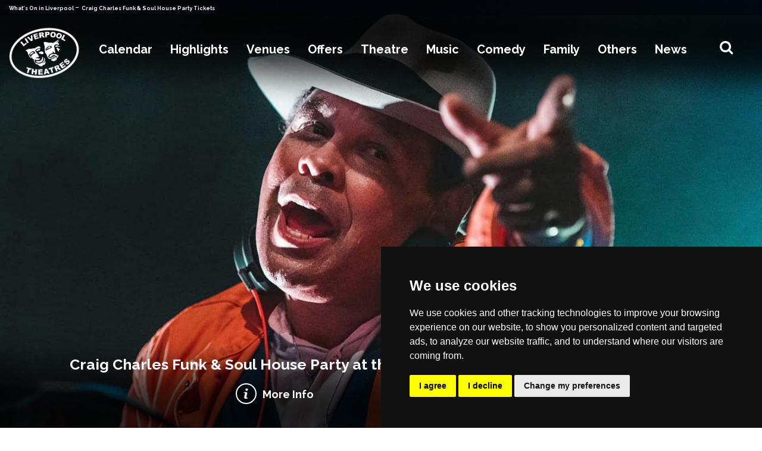

--- FILE ---
content_type: text/html; charset=UTF-8
request_url: https://www.liverpooltheatres.com/event/craig-charles-funk-&-soul-house-party/norwich
body_size: 47023
content:
<!doctype html>
<html lang="en">
	<head>
      <meta name='impact-site-verification' value='949361322'>
      <!-- META -->
      <script type="text/javascript">
          var gaJsHost = (("https:" == document.location.protocol) ? "https://ssl." : "http://www.");
          document.write(unescape("%3Cscript src='" + gaJsHost +
              "google-analytics.com/ga.js' type='text/javascript'%3E%3C/script%3E"));
      </script>



      <!-- Global site tag (gtag.js) - Google Analytics -->
      <script async src="https://www.googletagmanager.com/gtag/js?id=UA-4866915-7"></script>
      <script>
          window.dataLayer = window.dataLayer || [];
          function gtag() {
              dataLayer.push(arguments);
          }
          gtag('js', new Date());
          gtag('config', 'UA-4866915-7');
      </script>
      <!-- Google Tag Manager -->
      <script>
          (function(w, d, s, l, i) {
              w[l] = w[l] || [];
              w[l].push({
                  'gtm.start': new Date().getTime(),
                  event: 'gtm.js'
              });
              var f = d.getElementsByTagName(s)[0],
                  j = d.createElement(s),
                  dl = l != 'dataLayer' ? '&l=' + l : '';
              j.async = true;
              j.src =
                  'https://www.googletagmanager.com/gtm.js?id=' + i + dl;
              f.parentNode.insertBefore(j, f);
          })(window, document, 'script', 'dataLayer', 'G-XHZPXH2XSY');
      </script>
      <!-- End Google Tag Manager -->
      <meta name="fo-verify" content="6e0e84ba-14c3-49d1-8568-525c46ee686d">
      <meta name="af_network" content="41c284643e825049793db227c887069b">
      <meta name="google-site-verification" content="308ydN-9BNINfDe-wRsKo3nAG-FktJqcQGq6zPXsmG4" />
      <meta name="742d8cc8b3bf47d" content="5a5270211d0a2915d94556ea0063b3fc" />
                  <meta http-equiv="X-UA-Compatible" content="IE=edge" />
      <meta name="twitter:card" content="summary_large_image">
      <meta name="twitter:site" content="@livtheatres">
            <meta name="twitter:title" content="Craig Charles Funk & Soul House Party - LiverpoolTheatres.com">
      <meta name="twitter:description" content="Liverpool Theatres - What's On in Liverpool - theatres, gigs, comedy, family shows, offers, book tickets - the definitive guide to Liverpool events">
      <meta name="twitter:image" content="https://www.comparetheticketprice.com/assets/images/events_images/230409050756craigcharles-houseparty.jpg">

      <meta charset="utf-8">
      <meta name="viewport" content="width=device-width, initial-scale=1, , maximum-scale=1">
      <meta http-equiv="Content-Language" content="en" />
      <meta property="og:locale" content="en_UK" />
      <meta name="robots" content="index, follow" />
      <meta property="og:type" content="website" />
      <meta name="description" content="Liverpool Theatres - What's On in Liverpool - theatres, gigs, comedy, family shows, offers, book tickets - the definitive guide to Liverpool events" />
      <meta property="og:title" content="Craig Charles Funk & Soul House Party - LiverpoolTheatres.com" />
      <meta itemprop="description" content="Liverpool Theatres - What's On in Liverpool - theatres, gigs, comedy, family shows, offers, book tickets - the definitive guide to Liverpool events">
      <meta property="og:url" content="https://www.liverpooltheatres.com/event/craig-charles-funk-&amp;-soul-house-party/norwich" />
      <meta property="og:image" content="https://www.comparetheticketprice.com/assets/images/events_images/230409050756craigcharles-houseparty.jpg" />
      <meta name="keywords" content="liverpool theatres, what's on in liverpool, whats on in liverpool, what's on, whats on, liverpool, liverpool offers, tickets, musicals, drama, opera, ballet, dance, family shows, comedy, classical, mediumship, psychic, am dram, liverpool hotels" />
      <meta property="og:site_name" content="LiverpoolTheatres.com" />
      <link rel="shortcut icon" href="https://www.liverpooltheatres.com/assets/images/favicon.png" type="image/x-icon">
      <link rel="icon" href="https://www.liverpooltheatres.com/assets/images/favicon.png" type="image/x-icon">
      <link rel="canonical" href="https://www.liverpooltheatres.com/event/craig-charles-funk-&amp;-soul-house-party/norwich">
      <title>Craig Charles Funk & Soul House Party - LiverpoolTheatres.com</title>
      <!-- MOBILE SPECIFIC -->
      <link rel="apple-touch-icon" sizes="57x57" href="https://www.liverpooltheatres.com/assets/images/favicon.png">
      <link rel="apple-touch-icon" sizes="60x60" href="https://www.liverpooltheatres.com/assets/images/favicon.png">
      <link rel="apple-touch-icon" sizes="72x72" href="https://www.liverpooltheatres.com/assets/images/favicon.png">
      <link rel="apple-touch-icon" sizes="76x76" href="https://www.liverpooltheatres.com/assets/images/favicon.png">
      <link rel="apple-touch-icon" sizes="114x114" href="https://www.liverpooltheatres.com/assets/images/favicon.png">
      <link rel="apple-touch-icon" sizes="120x120" href="https://www.liverpooltheatres.com/assets/images/favicon.png">
      <link rel="apple-touch-icon" sizes="144x144" href="https://www.liverpooltheatres.com/assets/images/favicon.png">
      <link rel="apple-touch-icon" sizes="152x152" href="https://www.liverpooltheatres.com/assets/images/favicon.png">
      <link rel="apple-touch-icon" sizes="180x180" href="https://www.liverpooltheatres.com/assets/images/favicon.png">
      <link rel="icon" type="image/png" sizes="192x192" href="https://www.liverpooltheatres.com/assets/images/favicon.png">
      <link rel="icon" type="image/png" sizes="32x32" href="https://www.liverpooltheatres.com/assets/images/favicon.png">
      <link rel="icon" type="image/png" sizes="96x96" href="https://www.liverpooltheatres.com/assets/images/favicon.png">
      <link rel="icon" type="image/png" sizes="16x16" href="https://www.liverpooltheatres.com/assets/images/favicon.png">
      <link rel="dns-prefetch" href="https://www.liverpooltheatres.com">
      <meta name="msapplication-TileColor" content="#ffffff">
      <meta name="theme-color" content="#ffffff">
      <!-- [if lt IE 9]>
       <script src="js/html5shiv.min.js"></script>
       <script src="js/respond.min.js"></script>
       <![endif] -->
      <!--for form popup-->
      <!-- BOOTSTRAP STYLE SHEET -->
      <link rel="stylesheet" type="text/css"
          href="https://www.liverpooltheatres.com/assets/css/bootstrap.min.css?v=18">
      <!-- FONTAWESOME STYLE SHEET -->
      <link rel="stylesheet" type="text/css"
          href="https://www.liverpooltheatres.com/assets/css/font-awesome.min.css?v=18">
      <!-- BOOTSTRAP SELECT BOX STYLE SHEET -->
      <link href="https://www.liverpooltheatres.com/assets/css/bootstrap-select.min.css?v=18"
          rel="stylesheet" />
      <link href="https://www.liverpooltheatres.com/assets/css/flag-icon.min.css?v=18" rel="stylesheet" />
      <!-- OWL CAROUSEL STYLE SHEET -->
      <link rel="stylesheet" href="https://www.liverpooltheatres.com/assets/css/owl.carousel.min.css?v=18">
      <link href="https://www.liverpooltheatres.com/assets/css/flag-icon.min.css?v=18" rel="stylesheet">
      <!--Animation-->
      <link rel='stylesheet' href="https://www.liverpooltheatres.com/assets/css/animate.min.css?v=18">
      <!-- CUSTOM  STYLE SHEET -->
      <link rel="stylesheet" type="text/css"
          href="https://www.liverpooltheatres.com/assets/css/custom.css?v=18">
      <!-- RESPONSIVE STYLE SHEET -->
      <link rel="stylesheet" type="text/css"
          href="https://www.liverpooltheatres.com/assets/css/responsive.css?v=18">
      <!-- GOOGLE FONTS -->
      <link rel="preconnect" href="https://fonts.gstatic.com">
      <link href="https://fonts.googleapis.com/css2?family=Raleway:wght@100;200;300;400;600;700;800;900&display=swap"
          rel="stylesheet">

      <link rel="stylesheet" type="text/css"
          href="https://www.liverpooltheatres.com/assets/css/daterangepicker.css?v=18" />


      <script type="text/javascript">
          var APIV2 = "https://api.comparetheticketprice.com/";
          var REGION = "Liverpool";
      </script>
      <script type="text/javascript" src="https://www.liverpooltheatres.com/assets/js/jquery.min.js?v=18"></script>
      <!-- script -->
      <script type="text/javascript" src="https://www.liverpooltheatres.com/assets/js/materialize.min.js?v=18">
      </script>
      <script type="text/javascript" src="https://www.liverpooltheatres.com/assets/js/owl.carousel.js?v=18"></script>
      <script type="text/javascript" src="https://www.liverpooltheatres.com/assets/js/bootstrap.min.js?v=18"></script>
      <script type="text/javascript" src="https://www.liverpooltheatres.com/assets/js/wow.min.js?v=18"></script>
      <!-- script ends-->
      <!--date picker-->
      <script type="text/javascript" src="https://www.liverpooltheatres.com/assets/js/moment.min.js?v=18"></script>
      <script type="text/javascript" src="https://www.liverpooltheatres.com/assets/js/daterangepicker.js?v=18">
      </script>
      <script type="text/javascript" src="https://www.youtube.com/iframe_api"></script>
      
      <script src="https://www.liverpooltheatres.com/assets/js/search.js?v=18"></script>
      <script type="application/ld+json">
          {
              "@context": "https://schema.org/",
              "@type": "WebSite",
              "name": "liverpooltheatres",
              "url": "https://www.liverpooltheatres.com",
              "potentialAction": {
                  "@type": "SearchAction",
                  "target": {
                    "@type": "EntryPoint",
                    "urlTemplate": "https://www.liverpooltheatres.com/whatson?search={search_term_string}"
                  },
                  "query-input": "required name=search_term_string"
              }
          }
      </script>
                            <!-- Cookie Consent by TermsFeed https://www.TermsFeed.com -->
    <script type="text/javascript" src="https://www.termsfeed.com/public/cookie-consent/4.1.0/cookie-consent.js" charset="UTF-8"></script>
    <script type="text/javascript" charset="UTF-8">
    document.addEventListener('DOMContentLoaded', function () {
    cookieconsent.run({"notice_banner_type":"simple","consent_type":"express","palette":"dark","language":"en","page_load_consent_levels":["strictly-necessary"],"notice_banner_reject_button_hide":false,"preferences_center_close_button_hide":false,"page_refresh_confirmation_buttons":false,"website_name": "LiverpoolTheatres.com","website_privacy_policy_url": "https://www.liverpooltheatres.com/privacy-policy"});
    });
    </script>
            <!-- NEWS LISTING PAGE -->
                <!-- EVENT PAGE NO INDEX -->
                    <meta name="robots" content="noindex">
            	  <script src="https://media.campaigner.com/csb/scripts/hostedform.min.js" type="text/javascript"></script>
	  <link rel="stylesheet" href="https://cdnjs.cloudflare.com/ajax/libs/font-awesome/5.15.4/css/brands.min.css">
    <link rel="stylesheet" href="https://cdnjs.cloudflare.com/ajax/libs/font-awesome/5.15.4/css/fontawesome.min.css">

  </head>
	<body class="event">
		<div itemscope itemtype="http://schema.org/Organization" style="display:none;">
    <span itemprop="name">LiverpoolTheatres.com</span><br>
    <img itemprop="image" src="https://www.liverpooltheatres.com/assets/images/logo-black.jpg" alt="logo">
    <div itemprop="address" itemscope itemtype="http://schema.org/PostalAddress">
        <span itemprop="streetAddress">21 Belvoir Rd</span><br>
        <span itemprop="addressLocality">Warrington</span><br>
        <span itemprop="addressRegion">Cheshire</span>
        <span itemprop="addressCountry">GB</span>
        <span itemprop="postalCode">WA4 6PE</span>
    </div>
    Phone: <span itemprop="telephone">+44 7725 234022</span>
    <link itemprop="url" href="https://www.liverpooltheatres.com">
    <a itemprop="sameAs" href="https://www.facebook.com/liverpooltheatres/">Facebook</a>
    <a itemprop="sameAs" href="https://twitter.com/livtheatres">Twitter</a>
    <a itemprop="sameAs" href="https://www.instagram.com/liverpooltheatres/">Instagram</a>
    <a itemprop="sameAs" href="https://www.youtube.com/@liverpooltheatres">Youtube</a>
</div>

<header>
    <div class="topbar">
        <div class="container">
            <div class="row">
                <div class="col-sm-6 col-md-1-5 col-lg-1-5">
                    <div class="whats"><span><a href="/whatson"> What's On in Liverpool </a> - <a href="/ "> Craig Charles Funk &amp; Soul House Party Tickets </a></span> </div>
                </div>
                <!-- <div class="col-sm-6 col-md-1-5 col-lg-1-5">
                    <div class="m-rest"><a href="https://www.restaurantsofliverpool.com" target="_blank" rel="noopener"> Liverpool Restaurants </a>
                    </div>
                </div>
                <div class="col-sm-6 col-md-1-5 col-lg-1-5">
                    <div class="m-bars"><a href="https://www.barsofliverpool.com" target="_blank" rel="noopener">
                            Liverpool Bars </a> </div>
                </div>
                <div class="col-sm-6 col-md-1-5 col-lg-1-5">
                    <div class="m-hotels">
                        <a href="http://www.hotelsofliverpool.com" target="_blank" rel="noopener"> Liverpool Hotels </a>
                    </div>
                </div>
                <div class="col-sm-6 col-md-1-5 col-lg-1-5">
                    <ul class="social-bar">
                        <li> <a href="mailto:info@liverpooltheatres.com" target="_blank" rel="noopener"> <i class="fa fa-envelope" aria-hidden="true"></i> </a> </li>
                        <li> <a href="https://www.facebook.com/liverpooltheatres/" target="_blank" rel="noopener"> <i class="fa fa-facebook" aria-hidden="true"></i> </a> </li>
                        <li> <a href="https://twitter.com/livtheatres" target="_blank" rel="noopener"> <i class="fa fa-twitter" aria-hidden="true"></i> </a> </li>
                        <li> <a href="https://www.instagram.com/liverpooltheatres/" target="_blank" rel="noopener"> <i class="fa fa-instagram" aria-hidden="true"></i> </a> </li>
                        <li> <a href="https://www.youtube.com/@liverpooltheatres" target="_blank" rel="noopener"> <i class="fa fa-youtube" aria-hidden="true"></i> </a> </li>
                    </ul>
                </div> -->
            </div>
        </div>
    </div>
    <!--Navigation-->
    <div class="main-nav">
        <div class="container">
            <nav class="navbar navbar-expand-lg">
                <a class="navbar-brand" href="/">
                    <img src="https://www.liverpooltheatres.com/assets/images/logo.gif" alt="logo">
                </a>
                <button class="navbar-toggler mr-auto" type="button" data-toggle="collapse" data-target="#navbar-list-2" aria-controls="navbarNav" aria-expanded="false" aria-label="Toggle navigation">
                    <span class="navbar-toggler-icon"><i class="fa fa-bars" aria-hidden="true"></i></span>
                </button>
                <div class="hidden-mg mm-logo">
                    <a href="/"><img src="https://www.liverpooltheatres.com/assets/images/logo_mobile.png" alt="M-logo"> </a>
                </div>
                <div class="mobile-search-top" id="btnShowHide"> <i class="fa fa-search"></i> </div>
                <div class="collapse navbar-collapse" id="navbar-list-2">
                    <ul class="navbar-nav ml-auto mr-auto">
                        <li class="nav-item calendar">
                            <a class="nav-link dropdown-toggle" href="#" id="navbarDropdown" role="button" data-toggle="dropdown" aria-haspopup="true" aria-expanded="false">
                                Calendar
                            </a>
                            <div class="dropdown-menu mega-menu calender" aria-labelledby="navbarDropdown">
                                <div class="container">
                                    <div class="row">
                                        <div class="col-lg-6 col-12 calender-menu">
                                            <ul class="calender-menu-inner">
                                                <li class="calender-menu-li" id="datePickerContainer">
                                                    <input type="text" style="visibility: hidden;" name="datefilter" value="" id="dtRangePicker" />
                                                </li>
                                            </ul>
                                        </div>
                                        <div class="col-lg-6 col-12 mobile-menu-hide">
                                            <p class="h-2"><a href="/whatson"> View all dates </a></p>
                                            <div class="row">
                                                                                                <div class="col-lg-4 col-4">
                                                    <ul>
                                                                                                                <li>
                                                            <a href="/whatson/today">Today</a>
                                                        </li>
                                                                                                                <li>
                                                            <a href="/whatson/tomorrow">Tomorrow</a>
                                                        </li>
                                                                                                                <li>
                                                            <a href="/whatson/this-week">This Week</a>
                                                        </li>
                                                                                                                <li>
                                                            <a href="/whatson/this-weekend">This Weekend</a>
                                                        </li>
                                                                                                                <li>
                                                            <a href="/whatson/next-weekend">Next Weekend</a>
                                                        </li>
                                                                                                                <li>
                                                            <a href="/whatson/this-month">This Month</a>
                                                        </li>
                                                                                                            </ul>
                                                </div>
                                                                                                <div class="col-lg-4 col-4">
                                                    <ul>
                                                                                                                <li>
                                                            <a href="/whatson/january">January</a>
                                                        </li>
                                                                                                                <li>
                                                            <a href="/whatson/february">February</a>
                                                        </li>
                                                                                                                <li>
                                                            <a href="/whatson/march">March</a>
                                                        </li>
                                                                                                                <li>
                                                            <a href="/whatson/april">April</a>
                                                        </li>
                                                                                                                <li>
                                                            <a href="/whatson/may">May</a>
                                                        </li>
                                                                                                                <li>
                                                            <a href="/whatson/june">June</a>
                                                        </li>
                                                                                                            </ul>
                                                </div>
                                                                                                <div class="col-lg-4 col-4">
                                                    <ul>
                                                                                                                <li>
                                                            <a href="/whatson/july">July</a>
                                                        </li>
                                                                                                                <li>
                                                            <a href="/whatson/august">August</a>
                                                        </li>
                                                                                                                <li>
                                                            <a href="/whatson/september">September</a>
                                                        </li>
                                                                                                                <li>
                                                            <a href="/whatson/october">October</a>
                                                        </li>
                                                                                                                <li>
                                                            <a href="/whatson/november">November</a>
                                                        </li>
                                                                                                                <li>
                                                            <a href="/whatson/december">December</a>
                                                        </li>
                                                                                                            </ul>
                                                </div>
                                                                                            </div>
                                        </div>
                                    </div>
                                </div>
                                <!--  /.container  -->
                            </div>
                        </li>
                        <li class="nav-item highlight">
                            <a class="nav-link dropdown-toggle" href="/highlights" id="navbarDropdown" role="button" aria-haspopup="true" aria-expanded="false">
                                Highlights
                            </a>
                            <div class="dropdown-menu mega-menu" aria-labelledby="navbarDropdown">
                                <div class="container">
                                    <div class="row">
                                                                                                                        <div class="col-lg-3 col-md-12 col-md-3 col-12">
                                            <ul>
                                                                                                <li>
                                                    <a href="/event/2:22-a-ghost-story"><img src="https://www.comparetheticketprice.com/assets/images/events_images/230209032308222c.jpg" alt="2:22 A Ghost Story"></a>
                                                    <div class="overlay-head"><a href="/event/2:22-a-ghost-story">
                                                            2:22 A Ghost Story </a>
                                                    </div>
                                                </li>
                                                                                                <li>
                                                    <a href="/event/alan-carr"><img src="https://www.comparetheticketprice.com/assets/images/events_images/251203021818alancarr1920_thumbmobile_menu.jpg" alt="Alan Carr"></a>
                                                    <div class="overlay-head"><a href="/event/alan-carr">
                                                            Alan Carr </a>
                                                    </div>
                                                </li>
                                                                                                <li>
                                                    <a href="/event/andré-rieu-and-his-johann-strauss-orchestra"><img src="https://www.comparetheticketprice.com/assets/images/events_images/210315051409andrerieu2_thumbmobile_menu.jpg" alt="André Rieu.."></a>
                                                    <div class="overlay-head"><a href="/event/andré-rieu-and-his-johann-strauss-orchestra">
                                                            André Rieu.. </a>
                                                    </div>
                                                </li>
                                                                                                <li>
                                                    <a href="/event/annie"><img src="https://www.comparetheticketprice.com/assets/images/events_images/250911041830annie1920_thumbmobile_menu.jpg" alt="Annie"></a>
                                                    <div class="overlay-head"><a href="/event/annie">
                                                            Annie </a>
                                                    </div>
                                                </li>
                                                                                                <li>
                                                    <a href="/event/back-to-the-future-the-musical"><img src="https://www.comparetheticketprice.com/assets/images/events_images/230527095053bttf300.jpg" alt="Back To The Future The Musical"></a>
                                                    <div class="overlay-head"><a href="/event/back-to-the-future-the-musical">
                                                            Back To The Future The Musical </a>
                                                    </div>
                                                </li>
                                                                                                <li>
                                                    <a href="/event/barnum"><img src="https://www.comparetheticketprice.com/assets/images/events_images/250619085613barnum1920_thumbmobile_menu.jpg" alt="Barnum"></a>
                                                    <div class="overlay-head"><a href="/event/barnum">
                                                            Barnum </a>
                                                    </div>
                                                </li>
                                                                                                <li>
                                                    <a href="/event/bluey&#039;s-big-play"><img src="https://www.comparetheticketprice.com/assets/images/events_images/230626052859bluey1920_thumbmobile_menu.jpg" alt="Bluey&#039;s Big Day"></a>
                                                    <div class="overlay-head"><a href="/event/bluey&#039;s-big-play">
                                                            Bluey&#039;s Big Day </a>
                                                    </div>
                                                </li>
                                                                                                <li>
                                                    <a href="/event/the-bodyguard-_-the-musical"><img src="https://www.comparetheticketprice.com/assets/images/events_images/250306013918bodyguard1920_thumbmobile_menu.jpg" alt="The Bodyguard"></a>
                                                    <div class="overlay-head"><a href="/event/the-bodyguard-_-the-musical">
                                                            The Bodyguard </a>
                                                    </div>
                                                </li>
                                                                                                <li>
                                                    <a href="/event/chris-ramsey"><img src="https://www.comparetheticketprice.com/assets/images/events_images/250227074339chrisramsey1_thumbmobile_menu.jpg" alt="Chris Ramsey"></a>
                                                    <div class="overlay-head"><a href="/event/chris-ramsey">
                                                            Chris Ramsey </a>
                                                    </div>
                                                </li>
                                                                                                <li>
                                                    <a href="/event/cinderella"><img src="https://www.comparetheticketprice.com/assets/images/events_images/251022124102cin300.jpg" alt="Cinderella (Epstein)"></a>
                                                    <div class="overlay-head"><a href="/event/cinderella">
                                                            Cinderella (Epstein) </a>
                                                    </div>
                                                </li>
                                                                                                <li>
                                                    <a href="/event/the-curious-incident-of-the-dog-in-the-night_time"><img src="https://www.comparetheticketprice.com/assets/images/events_images/251113013034curiousdog1920_thumbmobile_menu.jpg" alt="The Curious Incident of the Dog..."></a>
                                                    <div class="overlay-head"><a href="/event/the-curious-incident-of-the-dog-in-the-night_time">
                                                            The Curious Incident of the Dog... </a>
                                                    </div>
                                                </li>
                                                                                                <li>
                                                    <a href="/event/dear-england"><img src="https://www.comparetheticketprice.com/assets/images/events_images/240604094906deareng300.jpg" alt="Dear England"></a>
                                                    <div class="overlay-head"><a href="/event/dear-england">
                                                            Dear England </a>
                                                    </div>
                                                </li>
                                                                                                <li>
                                                    <a href="/event/derren-brown"><img src="https://www.comparetheticketprice.com/assets/images/events_images/240820102223derrenbrown1920_thumbmobile_menu.jpg" alt="Derren Brown"></a>
                                                    <div class="overlay-head"><a href="/event/derren-brown">
                                                            Derren Brown </a>
                                                    </div>
                                                </li>
                                                                                                <li>
                                                    <a href="/event/dirty-dancing"><img src="https://www.comparetheticketprice.com/assets/images/events_images/250929011913dirtydancing300.jpg" alt="Dirty Dancing"></a>
                                                    <div class="overlay-head"><a href="/event/dirty-dancing">
                                                            Dirty Dancing </a>
                                                    </div>
                                                </li>
                                                                                                <li>
                                                    <a href="/event/disney-on-ice-_-into-the-magic"><img src="https://www.comparetheticketprice.com/assets/images/events_images/250924103116onice1_thumbmobile_menu.jpg" alt="Disney On Ice"></a>
                                                    <div class="overlay-head"><a href="/event/disney-on-ice-_-into-the-magic">
                                                            Disney On Ice </a>
                                                    </div>
                                                </li>
                                                                                                <li>
                                                    <a href="/event/diversity"><img src="https://www.comparetheticketprice.com/assets/images/events_images/250225024332diversity1920_thumbmobile_menu.jpg" alt="Diversity"></a>
                                                    <div class="overlay-head"><a href="/event/diversity">
                                                            Diversity </a>
                                                    </div>
                                                </li>
                                                                                            </ul>
                                        </div>
                                                                                <div class="col-lg-3 col-md-12 col-md-3 col-12">
                                            <ul>
                                                                                                <li>
                                                    <a href="/event/ellen-kent:-the-farewell-tour-_-madama-butterfly"><img src="https://www.comparetheticketprice.com/assets/images/events_images/220801075820mbutterly2_thumbmobile_menu.jpg" alt="Ellen Kent: Madama Butterfly"></a>
                                                    <div class="overlay-head"><a href="/event/ellen-kent:-the-farewell-tour-_-madama-butterfly">
                                                            Ellen Kent: Madama Butterfly </a>
                                                    </div>
                                                </li>
                                                                                                <li>
                                                    <a href="/event/the-elo-experience-_-tribute-to-electric-light-orchestra"><img src="https://www.comparetheticketprice.com/assets/images/events_images/221005092529elo2_thumbmobile_menu.jpg" alt="The ELO Experience..."></a>
                                                    <div class="overlay-head"><a href="/event/the-elo-experience-_-tribute-to-electric-light-orchestra">
                                                            The ELO Experience... </a>
                                                    </div>
                                                </li>
                                                                                                <li>
                                                    <a href="/event/florence--the-machine"><img src="https://www.comparetheticketprice.com/assets/images/events_images/220319041511florence_thumbmobile_menu.jpg" alt="Florence + The Machine"></a>
                                                    <div class="overlay-head"><a href="/event/florence--the-machine">
                                                            Florence + The Machine </a>
                                                    </div>
                                                </li>
                                                                                                <li>
                                                    <a href="/event/gorillaz"><img src="https://www.comparetheticketprice.com/assets/images/events_images/210211052245gorillaz_thumbmobile_menu.jpg" alt="Gorillaz"></a>
                                                    <div class="overlay-head"><a href="/event/gorillaz">
                                                            Gorillaz </a>
                                                    </div>
                                                </li>
                                                                                                <li>
                                                    <a href="/event/greg-davies"><img src="https://www.comparetheticketprice.com/assets/images/events_images/240327030314gregdavies1_thumbmobile_menu.jpg" alt="Greg Davies"></a>
                                                    <div class="overlay-head"><a href="/event/greg-davies">
                                                            Greg Davies </a>
                                                    </div>
                                                </li>
                                                                                                <li>
                                                    <a href="/event/horrible-histories-_-the-concert"><img src="https://www.comparetheticketprice.com/assets/images/events_images/250924030759horriblehistoriesconcert1920_thumbmobile_menu.jpg" alt="Horrible Histories The Concert"></a>
                                                    <div class="overlay-head"><a href="/event/horrible-histories-_-the-concert">
                                                            Horrible Histories The Concert </a>
                                                    </div>
                                                </li>
                                                                                                <li>
                                                    <a href="/event/hot-wheels-monster-trucks-live"><img src="https://www.comparetheticketprice.com/assets/images/events_images/220927011632hotwheels300.jpg" alt="Hot Wheels Monster Trucks Live"></a>
                                                    <div class="overlay-head"><a href="/event/hot-wheels-monster-trucks-live">
                                                            Hot Wheels Monster Trucks Live </a>
                                                    </div>
                                                </li>
                                                                                                <li>
                                                    <a href="/event/the-rock-&#039;n&#039;-roll-panto-_-jack-and-the-beanstalk"><img src="https://www.comparetheticketprice.com/assets/images/events_images/250204121513jb300.jpg" alt="Jack and the Beanstalk"></a>
                                                    <div class="overlay-head"><a href="/event/the-rock-&#039;n&#039;-roll-panto-_-jack-and-the-beanstalk">
                                                            Jack and the Beanstalk </a>
                                                    </div>
                                                </li>
                                                                                                <li>
                                                    <a href="/event/james-arthur"><img src="https://www.comparetheticketprice.com/assets/images/events_images/220316115115jamesarthur3.jpg" alt="James Arthur"></a>
                                                    <div class="overlay-head"><a href="/event/james-arthur">
                                                            James Arthur </a>
                                                    </div>
                                                </li>
                                                                                                <li>
                                                    <a href="/event/jason-manford"><img src="https://www.comparetheticketprice.com/assets/images/events_images/210317115344jasonmanford_thumbmobile_menu.jpg" alt="Jason Manford"></a>
                                                    <div class="overlay-head"><a href="/event/jason-manford">
                                                            Jason Manford </a>
                                                    </div>
                                                </li>
                                                                                                <li>
                                                    <a href="/event/jersey-boys"><img src="https://www.comparetheticketprice.com/assets/images/events_images/251107102628jb300.jpg" alt="Jersey Boys"></a>
                                                    <div class="overlay-head"><a href="/event/jersey-boys">
                                                            Jersey Boys </a>
                                                    </div>
                                                </li>
                                                                                                <li>
                                                    <a href="/event/the-karate-kid-the-musical"><img src="https://www.comparetheticketprice.com/assets/images/events_images/251023113038kk1920_thumbmobile_menu.jpg" alt="The Karate Kid The Musical"></a>
                                                    <div class="overlay-head"><a href="/event/the-karate-kid-the-musical">
                                                            The Karate Kid The Musical </a>
                                                    </div>
                                                </li>
                                                                                                <li>
                                                    <a href="/event/kraftwerk"><img src="https://www.comparetheticketprice.com/assets/images/events_images/251009012550kraftwerk1_thumbmobile_menu.jpg" alt="Kraftwerk"></a>
                                                    <div class="overlay-head"><a href="/event/kraftwerk">
                                                            Kraftwerk </a>
                                                    </div>
                                                </li>
                                                                                                <li>
                                                    <a href="/event/legally-blonde"><img src="https://www.comparetheticketprice.com/assets/images/events_images/250924122253legallyblonde1920b_thumbmobile_menu.jpg" alt="Legally Blonde"></a>
                                                    <div class="overlay-head"><a href="/event/legally-blonde">
                                                            Legally Blonde </a>
                                                    </div>
                                                </li>
                                                                                                <li>
                                                    <a href="/event/lord-of-the-dance"><img src="https://www.comparetheticketprice.com/assets/images/events_images/241206123520lorddance300.jpg" alt="Lord of the Dance"></a>
                                                    <div class="overlay-head"><a href="/event/lord-of-the-dance">
                                                            Lord of the Dance </a>
                                                    </div>
                                                </li>
                                                                                                <li>
                                                    <a href="/event/love-actually-in-concert-_-the-film-with-live-orchestra"><img src="https://www.comparetheticketprice.com/assets/images/events_images/221130072103loveactually1_thumbmobile_menu.jpg" alt="Love Actually In Concert"></a>
                                                    <div class="overlay-head"><a href="/event/love-actually-in-concert-_-the-film-with-live-orchestra">
                                                            Love Actually In Concert </a>
                                                    </div>
                                                </li>
                                                                                            </ul>
                                        </div>
                                                                                <div class="col-lg-3 col-md-12 col-md-3 col-12">
                                            <ul>
                                                                                                <li>
                                                    <a href="/event/macbeth"><img src="https://www.comparetheticketprice.com/assets/images/events_images/251120114657mac1_thumbmobile_menu.jpg" alt="Macbeth"></a>
                                                    <div class="overlay-head"><a href="/event/macbeth">
                                                            Macbeth </a>
                                                    </div>
                                                </li>
                                                                                                <li>
                                                    <a href="/event/madness"><img src="https://www.comparetheticketprice.com/assets/images/events_images/210517083759madness2_thumbmobile_menu.jpg" alt="Madness"></a>
                                                    <div class="overlay-head"><a href="/event/madness">
                                                            Madness </a>
                                                    </div>
                                                </li>
                                                                                                <li>
                                                    <a href="/event/the-magic-of-the-beatles"><img src="https://www.comparetheticketprice.com/assets/images/events_images/210226100732magicofthebeatles2_thumbmobile_menu.jpg" alt="The Magic of The Beatles"></a>
                                                    <div class="overlay-head"><a href="/event/the-magic-of-the-beatles">
                                                            The Magic of The Beatles </a>
                                                    </div>
                                                </li>
                                                                                                <li>
                                                    <a href="/event/mamma-mia!"><img src="https://www.comparetheticketprice.com/assets/images/events_images/210317035823mammamia.jpg" alt="Mamma Mia!"></a>
                                                    <div class="overlay-head"><a href="/event/mamma-mia!">
                                                            Mamma Mia! </a>
                                                    </div>
                                                </li>
                                                                                                <li>
                                                    <a href="/event/manilow-_-the-last-last-concert"><img src="https://www.comparetheticketprice.com/assets/images/events_images/250908102202barry1_thumbmobile_menu.jpg" alt="Manilow - The Last Last Concert"></a>
                                                    <div class="overlay-head"><a href="/event/manilow-_-the-last-last-concert">
                                                            Manilow - The Last Last Concert </a>
                                                    </div>
                                                </li>
                                                                                                <li>
                                                    <a href="/event/mary-poppins"><img src="https://www.comparetheticketprice.com/assets/images/events_images/240307114637mp1920_thumbmobile_menu.jpg" alt="Mary Poppins"></a>
                                                    <div class="overlay-head"><a href="/event/mary-poppins">
                                                            Mary Poppins </a>
                                                    </div>
                                                </li>
                                                                                                <li>
                                                    <a href="/event/matilda-the-musical"><img src="https://www.comparetheticketprice.com/assets/images/events_images/241008084333matilda1920_thumbmobile_menu.jpg" alt="Matilda"></a>
                                                    <div class="overlay-head"><a href="/event/matilda-the-musical">
                                                            Matilda </a>
                                                    </div>
                                                </li>
                                                                                                <li>
                                                    <a href="/event/matthew-bourne&#039;s-the-red-shoes"><img src="https://www.comparetheticketprice.com/assets/images/events_images/250213022901redshoes1920_thumbmobile_menu.jpg" alt="Matthew Bourne&#039;s The Red Shoes"></a>
                                                    <div class="overlay-head"><a href="/event/matthew-bourne&#039;s-the-red-shoes">
                                                            Matthew Bourne&#039;s The Red Shoes </a>
                                                    </div>
                                                </li>
                                                                                                <li>
                                                    <a href="/event/mean-girls"><img src="https://www.comparetheticketprice.com/assets/images/events_images/251222071018meangirls1920_thumbmobile_menu.jpg" alt="Mean Girls"></a>
                                                    <div class="overlay-head"><a href="/event/mean-girls">
                                                            Mean Girls </a>
                                                    </div>
                                                </li>
                                                                                                <li>
                                                    <a href="/event/mel-brooks&#039;-young-frankenstein-_-the-musical"><img src="https://www.comparetheticketprice.com/assets/images/events_images/250212100517yf300.jpg" alt="Mel Brook&#039;s Young Frankenstein"></a>
                                                    <div class="overlay-head"><a href="/event/mel-brooks&#039;-young-frankenstein-_-the-musical">
                                                            Mel Brook&#039;s Young Frankenstein </a>
                                                    </div>
                                                </li>
                                                                                                <li>
                                                    <a href="/event/the-mersey-beatles"><img src="https://www.comparetheticketprice.com/assets/images/events_images/210309041716merseybeatles2_thumbmobile_menu.jpg" alt="The Mersey Beatles"></a>
                                                    <div class="overlay-head"><a href="/event/the-mersey-beatles">
                                                            The Mersey Beatles </a>
                                                    </div>
                                                </li>
                                                                                                <li>
                                                    <a href="/event/miriam-margolyes"><img src="https://www.comparetheticketprice.com/assets/images/events_images/251214104704miriam1920_thumbmobile_menu.jpg" alt="Miriam Margolyes"></a>
                                                    <div class="overlay-head"><a href="/event/miriam-margolyes">
                                                            Miriam Margolyes </a>
                                                    </div>
                                                </li>
                                                                                                <li>
                                                    <a href="/event/miss-saigon"><img src="https://www.comparetheticketprice.com/assets/images/events_images/241108115513MISSSAIGON1920_thumbmobile_menu.jpg" alt="Miss Saigon"></a>
                                                    <div class="overlay-head"><a href="/event/miss-saigon">
                                                            Miss Saigon </a>
                                                    </div>
                                                </li>
                                                                                                <li>
                                                    <a href="/event/monty-don"><img src="https://www.comparetheticketprice.com/assets/images/events_images/220428044716montydom_thumbmobile_menu.jpg" alt="Monty Don"></a>
                                                    <div class="overlay-head"><a href="/event/monty-don">
                                                            Monty Don </a>
                                                    </div>
                                                </li>
                                                                                                <li>
                                                    <a href="/event/moulin-rouge!-the-musical"><img src="https://www.comparetheticketprice.com/assets/images/events_images/250822102016mr1920_thumbmobile_menu.jpg" alt="Moulin Rouge! The Musical"></a>
                                                    <div class="overlay-head"><a href="/event/moulin-rouge!-the-musical">
                                                            Moulin Rouge! The Musical </a>
                                                    </div>
                                                </li>
                                                                                                <li>
                                                    <a href="/event/mrs.-doubtfire-the-musical"><img src="https://www.comparetheticketprice.com/assets/images/events_images/251003112507mrsd1_thumbmobile_menu.jpg" alt="Mrs. Doubtfire The Musical"></a>
                                                    <div class="overlay-head"><a href="/event/mrs.-doubtfire-the-musical">
                                                            Mrs. Doubtfire The Musical </a>
                                                    </div>
                                                </li>
                                                                                            </ul>
                                        </div>
                                                                                <div class="col-lg-3 col-md-12 col-md-3 col-12">
                                            <ul>
                                                                                                <li>
                                                    <a href="/event/peter-kay"><img src="https://www.comparetheticketprice.com/assets/images/events_images/221110061749peterkay300.jpg" alt="Peter Kay"></a>
                                                    <div class="overlay-head"><a href="/event/peter-kay">
                                                            Peter Kay </a>
                                                    </div>
                                                </li>
                                                                                                <li>
                                                    <a href="/event/priscilla-queen-of-the-desert-the-musical"><img src="https://www.comparetheticketprice.com/assets/images/events_images/251120111715pris1_thumbmobile_menu.jpg" alt="Priscilla Queen Of The Desert"></a>
                                                    <div class="overlay-head"><a href="/event/priscilla-queen-of-the-desert-the-musical">
                                                            Priscilla Queen Of The Desert </a>
                                                    </div>
                                                </li>
                                                                                                <li>
                                                    <a href="/event/professor-brian-cox"><img src="https://www.comparetheticketprice.com/assets/images/events_images/210323043620briancox_thumbmobile_menu.jpg" alt="Professor Brian Cox"></a>
                                                    <div class="overlay-head"><a href="/event/professor-brian-cox">
                                                            Professor Brian Cox </a>
                                                    </div>
                                                </li>
                                                                                                <li>
                                                    <a href="/event/queen-of-the-night-_-a-tribute-to-whitney-houston"><img src="https://www.comparetheticketprice.com/assets/images/events_images/231010041948whitney1920_thumbmobile_menu.jpg" alt="Queen of the Night"></a>
                                                    <div class="overlay-head"><a href="/event/queen-of-the-night-_-a-tribute-to-whitney-houston">
                                                            Queen of the Night </a>
                                                    </div>
                                                </li>
                                                                                                <li>
                                                    <a href="/event/rick-astley"><img src="https://www.comparetheticketprice.com/assets/images/events_images/210324102925rickastley2_thumbmobile_menu.jpg" alt="Rick Astley"></a>
                                                    <div class="overlay-head"><a href="/event/rick-astley">
                                                            Rick Astley </a>
                                                    </div>
                                                </li>
                                                                                                <li>
                                                    <a href="/event/the-rocket-man-_-a-celebration-of-sir-elton-john"><img src="https://www.comparetheticketprice.com/assets/images/events_images/210206084332rocketman1920_thumbmobile_menu.jpg" alt="The Rocket Man..."></a>
                                                    <div class="overlay-head"><a href="/event/the-rocket-man-_-a-celebration-of-sir-elton-john">
                                                            The Rocket Man... </a>
                                                    </div>
                                                </li>
                                                                                                <li>
                                                    <a href="/event/the-rocky-horror-show"><img src="https://www.comparetheticketprice.com/assets/images/events_images/210317041706rockyhorror_thumbmobile_menu.jpg" alt="The Rocky Horror Show"></a>
                                                    <div class="overlay-head"><a href="/event/the-rocky-horror-show">
                                                            The Rocky Horror Show </a>
                                                    </div>
                                                </li>
                                                                                                <li>
                                                    <a href="/event/the-silence-of-the-lambs"><img src="https://www.comparetheticketprice.com/assets/images/events_images/251125012353silencelambs1920_thumbmobile_menu.jpg" alt="The Silence of the Lambs"></a>
                                                    <div class="overlay-head"><a href="/event/the-silence-of-the-lambs">
                                                            The Silence of the Lambs </a>
                                                    </div>
                                                </li>
                                                                                                <li>
                                                    <a href="/event/six"><img src="https://www.comparetheticketprice.com/assets/images/events_images/251125014543six1920_thumbmobile_menu.jpg" alt="Six"></a>
                                                    <div class="overlay-head"><a href="/event/six">
                                                            Six </a>
                                                    </div>
                                                </li>
                                                                                                <li>
                                                    <a href="/event/strictly-come-dancing-_-the-professionals"><img src="https://www.comparetheticketprice.com/assets/images/events_images/251003091732strictlyprof1920_thumbmobile_menu.jpg" alt="Strictly Come Dancing - The Professionals"></a>
                                                    <div class="overlay-head"><a href="/event/strictly-come-dancing-_-the-professionals">
                                                            Strictly Come Dancing - The Professionals </a>
                                                    </div>
                                                </li>
                                                                                                <li>
                                                    <a href="/event/sunny-afternoon"><img src="https://www.comparetheticketprice.com/assets/images/events_images/250327075702sunny300.jpg" alt="Sunny Afternoon"></a>
                                                    <div class="overlay-head"><a href="/event/sunny-afternoon">
                                                            Sunny Afternoon </a>
                                                    </div>
                                                </li>
                                                                                                <li>
                                                    <a href="/event/taylormania-_-taylor-swift-tribute-show"><img src="https://www.comparetheticketprice.com/assets/images/events_images/230819120638taylormania1_thumbmobile_menu.jpg" alt="Taylormania"></a>
                                                    <div class="overlay-head"><a href="/event/taylormania-_-taylor-swift-tribute-show">
                                                            Taylormania </a>
                                                    </div>
                                                </li>
                                                                                                <li>
                                                    <a href="/event/to-kill-a-mockingbird"><img src="https://www.comparetheticketprice.com/assets/images/events_images/250127071000mockingbird1920_thumbmobile_menu.jpg" alt="To Kill a Mockingbird"></a>
                                                    <div class="overlay-head"><a href="/event/to-kill-a-mockingbird">
                                                            To Kill a Mockingbird </a>
                                                    </div>
                                                </li>
                                                                                                <li>
                                                    <a href="/event/ub40"><img src="https://www.comparetheticketprice.com/assets/images/events_images/220429070729ub40_thumbmobile_menu.jpg" alt="UB40"></a>
                                                    <div class="overlay-head"><a href="/event/ub40">
                                                            UB40 </a>
                                                    </div>
                                                </li>
                                                                                                <li>
                                                    <a href="/event/waitress"><img src="https://www.comparetheticketprice.com/assets/images/events_images/250918105846waitress300.jpg" alt="Waitress"></a>
                                                    <div class="overlay-head"><a href="/event/waitress">
                                                            Waitress </a>
                                                    </div>
                                                </li>
                                                                                                <li>
                                                    <a href="/event/what&#039;s-love-got-to-do-with-it-_-a-tribute-to-tina-turner"><img src="https://www.comparetheticketprice.com/assets/images/events_images/210224053821whatslovegottodowithit2_thumbmobile_menu.jpg" alt="What&#039;s Love Got To Do With It..."></a>
                                                    <div class="overlay-head"><a href="/event/what&#039;s-love-got-to-do-with-it-_-a-tribute-to-tina-turner">
                                                            What&#039;s Love Got To Do With It... </a>
                                                    </div>
                                                </li>
                                                                                            </ul>
                                        </div>
                                                                                                                    </div>
                                </div>
                                <!--  /.container  -->
                            </div>
                        </li>
                        <li class="nav-item venues">
                            <a class="nav-link dropdown-toggle" href="/venues" id="navbarDropdown" role="button" aria-haspopup="true" aria-expanded="false">
                                Venues
                            </a>
                            <div class="dropdown-menu mega-menu desktop-menu" aria-labelledby="navbarDropdown">
                                <div class="container">
                                    <div class="row">
                                        <div class="col-md-12">
                                        </div>
                                                                                                                        <div class="col-lg-2 col-md-12 col-md-2-5 col-12">
                                            <ul>
                                                                                                <li>
                                                    <div class="overlay-head"><a href="/whats-on/liverpool-empire-theatre_liverpool">
                                                            Liverpool Empire Theatre </a>
                                                    </div>
                                                </li>
                                                                                                <li>
                                                    <div class="overlay-head"><a href="/whats-on/liverpool-olympia_liverpool">
                                                            Liverpool Olympia </a>
                                                    </div>
                                                </li>
                                                                                                <li>
                                                    <div class="overlay-head"><a href="/whats-on/royal-court-theatre_liverpool">
                                                            Royal Court Theatre </a>
                                                    </div>
                                                </li>
                                                                                                <li>
                                                    <div class="overlay-head"><a href="/whats-on/the-capstone-theatre_liverpool">
                                                            The Capstone Theatre </a>
                                                    </div>
                                                </li>
                                                                                                <li>
                                                    <div class="overlay-head"><a href="/whats-on/arts-club_liverpool">
                                                            Arts Club </a>
                                                    </div>
                                                </li>
                                                                                                <li>
                                                    <div class="overlay-head"><a href="/whats-on/liverpool-pier-head_liverpool">
                                                            Liverpool Pier Head </a>
                                                    </div>
                                                </li>
                                                                                                <li>
                                                    <div class="overlay-head"><a href="/whats-on/lipa_liverpool">
                                                            LIPA </a>
                                                    </div>
                                                </li>
                                                                                                <li>
                                                    <div class="overlay-head"><a href="/whats-on/blundell-street_liverpool">
                                                            Blundell Street </a>
                                                    </div>
                                                </li>
                                                                                                <li>
                                                    <div class="overlay-head"><a href="/whats-on/sefton-park_liverpool">
                                                            Sefton Park </a>
                                                    </div>
                                                </li>
                                                                                                <li>
                                                    <div class="overlay-head"><a href="/whats-on/heebie-jeebies_liverpool">
                                                            Heebie Jeebies </a>
                                                    </div>
                                                </li>
                                                                                                <li>
                                                    <div class="overlay-head"><a href="/whats-on/outpost_liverpool">
                                                            Outpost </a>
                                                    </div>
                                                </li>
                                                                                                <li>
                                                    <div class="overlay-head"><a href="/whats-on/quarry_liverpool">
                                                            Quarry </a>
                                                    </div>
                                                </li>
                                                                                                <li>
                                                    <div class="overlay-head"><a href="/whats-on/molly&#039;s-chambers_birkenhead">
                                                            Molly&#039;s Chambers </a>
                                                    </div>
                                                </li>
                                                                                                <li>
                                                    <div class="overlay-head"><a href="/whats-on/floral-pavilion_new+brighton">
                                                            Floral Pavilion </a>
                                                    </div>
                                                </li>
                                                                                                <li>
                                                    <div class="overlay-head"><a href="/whats-on/the-live-rooms_chester">
                                                            The Live Rooms </a>
                                                    </div>
                                                </li>
                                                                                                <li>
                                                    <div class="overlay-head"><a href="/whats-on/st-helens-theatre-royal_st+helens">
                                                            St Helens Theatre Royal </a>
                                                    </div>
                                                </li>
                                                                                            </ul>
                                        </div>
                                                                                <div class="col-lg-2 col-md-12 col-md-2-5 col-12">
                                            <ul>
                                                                                                <li>
                                                    <div class="overlay-head"><a href="/whats-on/m&amp;s-bank-arena_liverpool">
                                                            M&amp;S Bank Arena </a>
                                                    </div>
                                                </li>
                                                                                                <li>
                                                    <div class="overlay-head"><a href="/whats-on/the-dome-at-grand-central-hall_liverpool">
                                                            The Dome at Grand Central Hall </a>
                                                    </div>
                                                </li>
                                                                                                <li>
                                                    <div class="overlay-head"><a href="/whats-on/playhouse_liverpool">
                                                            Playhouse </a>
                                                    </div>
                                                </li>
                                                                                                <li>
                                                    <div class="overlay-head"><a href="/whats-on/the-hope-street-theatre_liverpool">
                                                            The Hope Street Theatre </a>
                                                    </div>
                                                </li>
                                                                                                <li>
                                                    <div class="overlay-head"><a href="/whats-on/">
                                                             </a>
                                                    </div>
                                                </li>
                                                                                                <li>
                                                    <div class="overlay-head"><a href="/whats-on/salt-&amp;-tar_liverpool">
                                                            Salt &amp; Tar </a>
                                                    </div>
                                                </li>
                                                                                                <li>
                                                    <div class="overlay-head"><a href="/whats-on/st-lukes-bombed-out-church_liverpool">
                                                            St Lukes Bombed Out Church </a>
                                                    </div>
                                                </li>
                                                                                                <li>
                                                    <div class="overlay-head"><a href="/whats-on/district_liverpool">
                                                            District </a>
                                                    </div>
                                                </li>
                                                                                                <li>
                                                    <div class="overlay-head"><a href="/whats-on/aintree-racecourse_liverpool">
                                                            Aintree Racecourse </a>
                                                    </div>
                                                </li>
                                                                                                <li>
                                                    <div class="overlay-head"><a href="/whats-on/the-shipping-forecast_liverpool">
                                                            The Shipping Forecast </a>
                                                    </div>
                                                </li>
                                                                                                <li>
                                                    <div class="overlay-head"><a href="/whats-on/little-green-door_liverpool">
                                                            Little Green Door </a>
                                                    </div>
                                                </li>
                                                                                                <li>
                                                    <div class="overlay-head"><a href="/whats-on/hotel-anfield_liverpool">
                                                            Hotel Anfield </a>
                                                    </div>
                                                </li>
                                                                                                <li>
                                                    <div class="overlay-head"><a href="/whats-on/hurlston-hall_liverpool">
                                                            Hurlston Hall </a>
                                                    </div>
                                                </li>
                                                                                                <li>
                                                    <div class="overlay-head"><a href="/whats-on/southport-theatre_southport">
                                                            Southport Theatre </a>
                                                    </div>
                                                </li>
                                                                                                <li>
                                                    <div class="overlay-head"><a href="/whats-on/alexander&#039;s-live_chester">
                                                            Alexander&#039;s Live </a>
                                                    </div>
                                                </li>
                                                                                                <li>
                                                    <div class="overlay-head"><a href="/whats-on/the-citadel-theatre_st+helens">
                                                            The Citadel Theatre </a>
                                                    </div>
                                                </li>
                                                                                            </ul>
                                        </div>
                                                                                <div class="col-lg-2 col-md-12 col-md-2-5 col-12">
                                            <ul>
                                                                                                <li>
                                                    <div class="overlay-head"><a href="/whats-on/liverpool-philharmonic-hall_liverpool">
                                                            Liverpool Philharmonic Hall </a>
                                                    </div>
                                                </li>
                                                                                                <li>
                                                    <div class="overlay-head"><a href="/whats-on/liverpool-cathedral_liverpool">
                                                            Liverpool Cathedral </a>
                                                    </div>
                                                </li>
                                                                                                <li>
                                                    <div class="overlay-head"><a href="/whats-on/everyman-theatre_liverpool">
                                                            Everyman Theatre </a>
                                                    </div>
                                                </li>
                                                                                                <li>
                                                    <div class="overlay-head"><a href="/whats-on/the-jacaranda-club_liverpool">
                                                            The Jacaranda Club </a>
                                                    </div>
                                                </li>
                                                                                                <li>
                                                    <div class="overlay-head"><a href="/whats-on/cavern-club_liverpool">
                                                            Cavern Club </a>
                                                    </div>
                                                </li>
                                                                                                <li>
                                                    <div class="overlay-head"><a href="/whats-on/blackstone-street-warehouse_liverpool">
                                                            Blackstone Street Warehouse </a>
                                                    </div>
                                                </li>
                                                                                                <li>
                                                    <div class="overlay-head"><a href="/whats-on/content_liverpool">
                                                            Content </a>
                                                    </div>
                                                </li>
                                                                                                <li>
                                                    <div class="overlay-head"><a href="/whats-on/24-kitchen-street_liverpool">
                                                            24 Kitchen Street </a>
                                                    </div>
                                                </li>
                                                                                                <li>
                                                    <div class="overlay-head"><a href="/whats-on/haydock-park_newton-le-willows">
                                                            Haydock Park </a>
                                                    </div>
                                                </li>
                                                                                                <li>
                                                    <div class="overlay-head"><a href="/whats-on/the-zanzibar_liverpool">
                                                            The Zanzibar </a>
                                                    </div>
                                                </li>
                                                                                                <li>
                                                    <div class="overlay-head"><a href="/whats-on/meraki_liverpool">
                                                            Meraki </a>
                                                    </div>
                                                </li>
                                                                                                <li>
                                                    <div class="overlay-head"><a href="/whats-on/tonight-josephine_liverpool">
                                                            Tonight Josephine </a>
                                                    </div>
                                                </li>
                                                                                                <li>
                                                    <div class="overlay-head"><a href="/whats-on/ellesmere-port-civic-hall_ellesmere+port">
                                                            Ellesmere Port Civic Hall </a>
                                                    </div>
                                                </li>
                                                                                                <li>
                                                    <div class="overlay-head"><a href="/whats-on/the-atkinson_southport">
                                                            The Atkinson </a>
                                                    </div>
                                                </li>
                                                                                                <li>
                                                    <div class="overlay-head"><a href="/whats-on/st-mary&#039;s-creative-space_chester">
                                                            St Mary&#039;s Creative Space </a>
                                                    </div>
                                                </li>
                                                                                                <li>
                                                    <div class="overlay-head"><a href="/whats-on/pyramid-and-parr-hall_warrington">
                                                            Pyramid and Parr Hall </a>
                                                    </div>
                                                </li>
                                                                                            </ul>
                                        </div>
                                                                                <div class="col-lg-2 col-md-12 col-md-2-5 col-12">
                                            <ul>
                                                                                                <li>
                                                    <div class="overlay-head"><a href="/whats-on/st-george&#039;s-hall_liverpool">
                                                            St George&#039;s Hall </a>
                                                    </div>
                                                </li>
                                                                                                <li>
                                                    <div class="overlay-head"><a href="/whats-on/o2-academy_liverpool">
                                                            O2 Academy </a>
                                                    </div>
                                                </li>
                                                                                                <li>
                                                    <div class="overlay-head"><a href="/whats-on/epstein-theatre_liverpool">
                                                            Epstein Theatre </a>
                                                    </div>
                                                </li>
                                                                                                <li>
                                                    <div class="overlay-head"><a href="/whats-on/jacaranda-baltic_liverpool">
                                                            Jacaranda Baltic </a>
                                                    </div>
                                                </li>
                                                                                                <li>
                                                    <div class="overlay-head"><a href="/whats-on/camp-and-furnace_liverpool">
                                                            Camp and Furnace </a>
                                                    </div>
                                                </li>
                                                                                                <li>
                                                    <div class="overlay-head"><a href="/whats-on/invisible-wind-factory_liverpool">
                                                            Invisible Wind Factory </a>
                                                    </div>
                                                </li>
                                                                                                <li>
                                                    <div class="overlay-head"><a href="/whats-on/leaf-on-bold-street_liverpool">
                                                            Leaf on Bold Street </a>
                                                    </div>
                                                </li>
                                                                                                <li>
                                                    <div class="overlay-head"><a href="/whats-on/anfield-stadium_liverpool">
                                                            Anfield Stadium </a>
                                                    </div>
                                                </li>
                                                                                                <li>
                                                    <div class="overlay-head"><a href="/whats-on/kazimier-stockroom_liverpool">
                                                            Kazimier Stockroom </a>
                                                    </div>
                                                </li>
                                                                                                <li>
                                                    <div class="overlay-head"><a href="/whats-on/bierkeller_liverpool">
                                                            Bierkeller </a>
                                                    </div>
                                                </li>
                                                                                                <li>
                                                    <div class="overlay-head"><a href="/whats-on/wav_liverpool">
                                                            Wav </a>
                                                    </div>
                                                </li>
                                                                                                <li>
                                                    <div class="overlay-head"><a href="/whats-on/factory-project_liverpool">
                                                            Factory Project </a>
                                                    </div>
                                                </li>
                                                                                                <li>
                                                    <div class="overlay-head"><a href="/whats-on/gladstone-theatre_wirral">
                                                            Gladstone Theatre </a>
                                                    </div>
                                                </li>
                                                                                                <li>
                                                    <div class="overlay-head"><a href="/whats-on/little-theatre-southport_southport">
                                                            Little Theatre Southport </a>
                                                    </div>
                                                </li>
                                                                                                <li>
                                                    <div class="overlay-head"><a href="/whats-on/chester-cathedral_chester">
                                                            Chester Cathedral </a>
                                                    </div>
                                                </li>
                                                                                                <li>
                                                    <div class="overlay-head"><a href="/whats-on/creamfields-(daresbury)_warrington">
                                                            Creamfields (Daresbury) </a>
                                                    </div>
                                                </li>
                                                                                            </ul>
                                        </div>
                                                                                <div class="col-lg-2 col-md-12 col-md-2-5 col-12">
                                            <ul>
                                                                                                <li>
                                                    <div class="overlay-head"><a href="/whats-on/liverpool-guild-of-students_liverpool">
                                                            Liverpool Guild of Students </a>
                                                    </div>
                                                </li>
                                                                                                <li>
                                                    <div class="overlay-head"><a href="/whats-on/yoko-ono-lennon-centre_liverpool">
                                                            Yoko Ono Lennon Centre </a>
                                                    </div>
                                                </li>
                                                                                                <li>
                                                    <div class="overlay-head"><a href="/whats-on/unity-theatre_liverpool">
                                                            Unity Theatre </a>
                                                    </div>
                                                </li>
                                                                                                <li>
                                                    <div class="overlay-head"><a href="/whats-on/rough-trade_liverpool">
                                                            Rough Trade </a>
                                                    </div>
                                                </li>
                                                                                                <li>
                                                    <div class="overlay-head"><a href="/whats-on/hangar-34_liverpool">
                                                            Hangar 34 </a>
                                                    </div>
                                                </li>
                                                                                                <li>
                                                    <div class="overlay-head"><a href="/whats-on/boxpark-liverpool_liverpool">
                                                            Boxpark Liverpool </a>
                                                    </div>
                                                </li>
                                                                                                <li>
                                                    <div class="overlay-head"><a href="/whats-on/phase-one_liverpool">
                                                            Phase One </a>
                                                    </div>
                                                </li>
                                                                                                <li>
                                                    <div class="overlay-head"><a href="/whats-on/goodison-park_liverpool">
                                                            Goodison Park </a>
                                                    </div>
                                                </li>
                                                                                                <li>
                                                    <div class="overlay-head"><a href="/whats-on/jimmy&#039;s_liverpool">
                                                            Jimmy&#039;s </a>
                                                    </div>
                                                </li>
                                                                                                <li>
                                                    <div class="overlay-head"><a href="/whats-on/ten-streets-social_liverpool">
                                                            Ten Streets Social </a>
                                                    </div>
                                                </li>
                                                                                                <li>
                                                    <div class="overlay-head"><a href="/whats-on/north-shore-troubadour_liverpool">
                                                            North Shore Troubadour </a>
                                                    </div>
                                                </li>
                                                                                                <li>
                                                    <div class="overlay-head"><a href="/whats-on/future-yard_birkenhead">
                                                            Future Yard </a>
                                                    </div>
                                                </li>
                                                                                                <li>
                                                    <div class="overlay-head"><a href="/whats-on/shakespeare-north-playhouse_prescot">
                                                            Shakespeare North Playhouse </a>
                                                    </div>
                                                </li>
                                                                                                <li>
                                                    <div class="overlay-head"><a href="/whats-on/storyhouse_chester">
                                                            Storyhouse </a>
                                                    </div>
                                                </li>
                                                                                                <li>
                                                    <div class="overlay-head"><a href="/whats-on/the-brindley_runcorn">
                                                            The Brindley </a>
                                                    </div>
                                                </li>
                                                                                            </ul>
                                        </div>
                                                                                                                    </div>
                                </div>
                                <!--  /.container  -->
                            </div>
                            <div class="dropdown-menu mega-menu mobile-menu" aria-labelledby="navbarDropdown">
                                <div class="container">
                                    <div class="row">
                                        <div class="col-md-12">
                                        </div>
                                                                                                                        <div class="col-lg-2 col-md-12 col-md-2-5 col-12">
                                            <ul>
                                                                                                <li>
                                                    <a href="/whats-on/liverpool-empire-theatre_liverpool"><img src="https://www.comparetheticketprice.com/assets/images/venues_images/181126082932empire750.jpg" alt="Liverpool Empire Theatre"></a>
                                                    <div class="overlay-head"><a href="/whats-on/liverpool-empire-theatre_liverpool">
                                                            Liverpool Empire Theatre </a>
                                                    </div>
                                                </li>
                                                                                                <li>
                                                    <a href="/whats-on/m&amp;s-bank-arena_liverpool"><img src="https://www.comparetheticketprice.com/assets/images/venues_images/210310121107msarena750.jpg" alt="M&amp;S Bank Arena"></a>
                                                    <div class="overlay-head"><a href="/whats-on/m&amp;s-bank-arena_liverpool">
                                                            M&amp;S Bank Arena </a>
                                                    </div>
                                                </li>
                                                                                                <li>
                                                    <a href="/whats-on/liverpool-philharmonic-hall_liverpool"><img src="https://www.comparetheticketprice.com/assets/images/venues_images/181126080915philharmonic750.jpg" alt="Liverpool Philharmonic Hall"></a>
                                                    <div class="overlay-head"><a href="/whats-on/liverpool-philharmonic-hall_liverpool">
                                                            Liverpool Philharmonic Hall </a>
                                                    </div>
                                                </li>
                                                                                                <li>
                                                    <a href="/whats-on/st-george&#039;s-hall_liverpool"><img src="https://www.comparetheticketprice.com/assets/images/venues_images/181126083111stgeorgeshall750.jpg" alt="St George&#039;s Hall"></a>
                                                    <div class="overlay-head"><a href="/whats-on/st-george&#039;s-hall_liverpool">
                                                            St George&#039;s Hall </a>
                                                    </div>
                                                </li>
                                                                                                <li>
                                                    <a href="/whats-on/liverpool-guild-of-students_liverpool"><img src="https://www.comparetheticketprice.com/assets/images/venues_images/230224082303guild750.jpg" alt="Liverpool Guild of Students"></a>
                                                    <div class="overlay-head"><a href="/whats-on/liverpool-guild-of-students_liverpool">
                                                            Liverpool Guild of Students </a>
                                                    </div>
                                                </li>
                                                                                                <li>
                                                    <a href="/whats-on/liverpool-olympia_liverpool"><img src="https://www.comparetheticketprice.com/assets/images/venues_images/230225102953olympia750.jpg" alt="Liverpool Olympia"></a>
                                                    <div class="overlay-head"><a href="/whats-on/liverpool-olympia_liverpool">
                                                            Liverpool Olympia </a>
                                                    </div>
                                                </li>
                                                                                                <li>
                                                    <a href="/whats-on/the-dome-at-grand-central-hall_liverpool"><img src="https://www.comparetheticketprice.com/assets/images/venues_images/230823080355dome750.jpg" alt="The Dome at Grand Central Hall"></a>
                                                    <div class="overlay-head"><a href="/whats-on/the-dome-at-grand-central-hall_liverpool">
                                                            The Dome at Grand Central Hall </a>
                                                    </div>
                                                </li>
                                                                                                <li>
                                                    <a href="/whats-on/liverpool-cathedral_liverpool"><img src="https://www.comparetheticketprice.com/assets/images/cities_images/city_default_mob.jpg" alt="Liverpool Cathedral"></a>
                                                    <div class="overlay-head"><a href="/whats-on/liverpool-cathedral_liverpool">
                                                            Liverpool Cathedral </a>
                                                    </div>
                                                </li>
                                                                                                <li>
                                                    <a href="/whats-on/o2-academy_liverpool"><img src="https://www.comparetheticketprice.com/assets/images/venues_images/210315112630academyliverpool750.jpg" alt="O2 Academy"></a>
                                                    <div class="overlay-head"><a href="/whats-on/o2-academy_liverpool">
                                                            O2 Academy </a>
                                                    </div>
                                                </li>
                                                                                                <li>
                                                    <a href="/whats-on/yoko-ono-lennon-centre_liverpool"><img src="https://www.comparetheticketprice.com/assets/images/venues_images/221023115634yokocentre2.jpg" alt="Yoko Ono Lennon Centre"></a>
                                                    <div class="overlay-head"><a href="/whats-on/yoko-ono-lennon-centre_liverpool">
                                                            Yoko Ono Lennon Centre </a>
                                                    </div>
                                                </li>
                                                                                                <li>
                                                    <a href="/whats-on/royal-court-theatre_liverpool"><img src="https://www.comparetheticketprice.com/assets/images/venues_images/230224082856royalcourt750.jpg" alt="Royal Court Theatre"></a>
                                                    <div class="overlay-head"><a href="/whats-on/royal-court-theatre_liverpool">
                                                            Royal Court Theatre </a>
                                                    </div>
                                                </li>
                                                                                                <li>
                                                    <a href="/whats-on/playhouse_liverpool"><img src="https://www.comparetheticketprice.com/assets/images/venues_images/181126060011playhouse750.jpg" alt="Playhouse"></a>
                                                    <div class="overlay-head"><a href="/whats-on/playhouse_liverpool">
                                                            Playhouse </a>
                                                    </div>
                                                </li>
                                                                                                <li>
                                                    <a href="/whats-on/everyman-theatre_liverpool"><img src="https://www.comparetheticketprice.com/assets/images/venues_images/210202023932everyman-mobile.jpg" alt="Everyman Theatre"></a>
                                                    <div class="overlay-head"><a href="/whats-on/everyman-theatre_liverpool">
                                                            Everyman Theatre </a>
                                                    </div>
                                                </li>
                                                                                                <li>
                                                    <a href="/whats-on/epstein-theatre_liverpool"><img src="https://www.comparetheticketprice.com/assets/images/venues_images/181126080546epstein750.jpg" alt="Epstein Theatre"></a>
                                                    <div class="overlay-head"><a href="/whats-on/epstein-theatre_liverpool">
                                                            Epstein Theatre </a>
                                                    </div>
                                                </li>
                                                                                                <li>
                                                    <a href="/whats-on/unity-theatre_liverpool"><img src="https://www.comparetheticketprice.com/assets/images/venues_images/210315114634unity750.jpg" alt="Unity Theatre"></a>
                                                    <div class="overlay-head"><a href="/whats-on/unity-theatre_liverpool">
                                                            Unity Theatre </a>
                                                    </div>
                                                </li>
                                                                                                <li>
                                                    <a href="/whats-on/the-capstone-theatre_liverpool"><img src="https://www.comparetheticketprice.com/assets/images/venues_images/230225102107capstone750.jpg" alt="The Capstone Theatre"></a>
                                                    <div class="overlay-head"><a href="/whats-on/the-capstone-theatre_liverpool">
                                                            The Capstone Theatre </a>
                                                    </div>
                                                </li>
                                                                                            </ul>
                                        </div>
                                                                                <div class="col-lg-2 col-md-12 col-md-2-5 col-12">
                                            <ul>
                                                                                                <li>
                                                    <a href="/whats-on/the-hope-street-theatre_liverpool"><img src="https://www.comparetheticketprice.com/assets/images/venues_images/230225100228hope750.jpg" alt="The Hope Street Theatre"></a>
                                                    <div class="overlay-head"><a href="/whats-on/the-hope-street-theatre_liverpool">
                                                            The Hope Street Theatre </a>
                                                    </div>
                                                </li>
                                                                                                <li>
                                                    <a href="/whats-on/the-jacaranda-club_liverpool"><img src="https://www.comparetheticketprice.com/assets/images/venues_images/230302101606jac750.jpg" alt="The Jacaranda Club"></a>
                                                    <div class="overlay-head"><a href="/whats-on/the-jacaranda-club_liverpool">
                                                            The Jacaranda Club </a>
                                                    </div>
                                                </li>
                                                                                                <li>
                                                    <a href="/whats-on/jacaranda-baltic_liverpool"><img src="https://www.comparetheticketprice.com/assets/images/cities_images/city_default_mob.jpg" alt="Jacaranda Baltic"></a>
                                                    <div class="overlay-head"><a href="/whats-on/jacaranda-baltic_liverpool">
                                                            Jacaranda Baltic </a>
                                                    </div>
                                                </li>
                                                                                                <li>
                                                    <a href="/whats-on/rough-trade_liverpool"><img src="https://www.comparetheticketprice.com/assets/images/cities_images/city_default_mob.jpg" alt="Rough Trade"></a>
                                                    <div class="overlay-head"><a href="/whats-on/rough-trade_liverpool">
                                                            Rough Trade </a>
                                                    </div>
                                                </li>
                                                                                                <li>
                                                    <a href="/whats-on/arts-club_liverpool"><img src="https://www.comparetheticketprice.com/assets/images/venues_images/230228055356artsclub750.jpg" alt="Arts Club"></a>
                                                    <div class="overlay-head"><a href="/whats-on/arts-club_liverpool">
                                                            Arts Club </a>
                                                    </div>
                                                </li>
                                                                                                <li>
                                                    <a href="/whats-on/"><img src="https://www.comparetheticketprice.com/assets/images/cities_images/city_default_mob.jpg" alt=""></a>
                                                    <div class="overlay-head"><a href="/whats-on/">
                                                             </a>
                                                    </div>
                                                </li>
                                                                                                <li>
                                                    <a href="/whats-on/cavern-club_liverpool"><img src="https://www.comparetheticketprice.com/assets/images/venues_images/230225103446cavern750.jpg" alt="Cavern Club"></a>
                                                    <div class="overlay-head"><a href="/whats-on/cavern-club_liverpool">
                                                            Cavern Club </a>
                                                    </div>
                                                </li>
                                                                                                <li>
                                                    <a href="/whats-on/camp-and-furnace_liverpool"><img src="https://www.comparetheticketprice.com/assets/images/venues_images/230228060232camp750.jpg" alt="Camp and Furnace"></a>
                                                    <div class="overlay-head"><a href="/whats-on/camp-and-furnace_liverpool">
                                                            Camp and Furnace </a>
                                                    </div>
                                                </li>
                                                                                                <li>
                                                    <a href="/whats-on/hangar-34_liverpool"><img src="https://www.comparetheticketprice.com/assets/images/venues_images/230228054743hang750.jpg" alt="Hangar 34"></a>
                                                    <div class="overlay-head"><a href="/whats-on/hangar-34_liverpool">
                                                            Hangar 34 </a>
                                                    </div>
                                                </li>
                                                                                                <li>
                                                    <a href="/whats-on/liverpool-pier-head_liverpool"><img src="https://www.comparetheticketprice.com/assets/images/cities_images/city_default_mob.jpg" alt="Liverpool Pier Head"></a>
                                                    <div class="overlay-head"><a href="/whats-on/liverpool-pier-head_liverpool">
                                                            Liverpool Pier Head </a>
                                                    </div>
                                                </li>
                                                                                                <li>
                                                    <a href="/whats-on/salt-&amp;-tar_liverpool"><img src="https://www.comparetheticketprice.com/assets/images/cities_images/city_default_mob.jpg" alt="Salt &amp; Tar"></a>
                                                    <div class="overlay-head"><a href="/whats-on/salt-&amp;-tar_liverpool">
                                                            Salt &amp; Tar </a>
                                                    </div>
                                                </li>
                                                                                                <li>
                                                    <a href="/whats-on/blackstone-street-warehouse_liverpool"><img src="https://www.comparetheticketprice.com/assets/images/cities_images/city_default_mob.jpg" alt="Blackstone Street Warehouse"></a>
                                                    <div class="overlay-head"><a href="/whats-on/blackstone-street-warehouse_liverpool">
                                                            Blackstone Street Warehouse </a>
                                                    </div>
                                                </li>
                                                                                                <li>
                                                    <a href="/whats-on/invisible-wind-factory_liverpool"><img src="https://www.comparetheticketprice.com/assets/images/venues_images/230228054137inv750.jpg" alt="Invisible Wind Factory"></a>
                                                    <div class="overlay-head"><a href="/whats-on/invisible-wind-factory_liverpool">
                                                            Invisible Wind Factory </a>
                                                    </div>
                                                </li>
                                                                                                <li>
                                                    <a href="/whats-on/boxpark-liverpool_liverpool"><img src="https://www.comparetheticketprice.com/assets/images/cities_images/city_default_mob.jpg" alt="Boxpark Liverpool"></a>
                                                    <div class="overlay-head"><a href="/whats-on/boxpark-liverpool_liverpool">
                                                            Boxpark Liverpool </a>
                                                    </div>
                                                </li>
                                                                                                <li>
                                                    <a href="/whats-on/lipa_liverpool"><img src="https://www.comparetheticketprice.com/assets/images/venues_images/210202023727lipa-mobile.jpg" alt="LIPA"></a>
                                                    <div class="overlay-head"><a href="/whats-on/lipa_liverpool">
                                                            LIPA </a>
                                                    </div>
                                                </li>
                                                                                                <li>
                                                    <a href="/whats-on/st-lukes-bombed-out-church_liverpool"><img src="https://www.comparetheticketprice.com/assets/images/venues_images/230225101135bomb750.jpg" alt="St Lukes Bombed Out Church"></a>
                                                    <div class="overlay-head"><a href="/whats-on/st-lukes-bombed-out-church_liverpool">
                                                            St Lukes Bombed Out Church </a>
                                                    </div>
                                                </li>
                                                                                            </ul>
                                        </div>
                                                                                <div class="col-lg-2 col-md-12 col-md-2-5 col-12">
                                            <ul>
                                                                                                <li>
                                                    <a href="/whats-on/content_liverpool"><img src="https://www.comparetheticketprice.com/assets/images/venues_images/230823043813content750.jpg" alt="Content"></a>
                                                    <div class="overlay-head"><a href="/whats-on/content_liverpool">
                                                            Content </a>
                                                    </div>
                                                </li>
                                                                                                <li>
                                                    <a href="/whats-on/leaf-on-bold-street_liverpool"><img src="https://www.comparetheticketprice.com/assets/images/venues_images/230228055752leaf750.jpg" alt="Leaf on Bold Street"></a>
                                                    <div class="overlay-head"><a href="/whats-on/leaf-on-bold-street_liverpool">
                                                            Leaf on Bold Street </a>
                                                    </div>
                                                </li>
                                                                                                <li>
                                                    <a href="/whats-on/phase-one_liverpool"><img src="https://www.comparetheticketprice.com/assets/images/venues_images/230302101242phase750.jpg" alt="Phase One"></a>
                                                    <div class="overlay-head"><a href="/whats-on/phase-one_liverpool">
                                                            Phase One </a>
                                                    </div>
                                                </li>
                                                                                                <li>
                                                    <a href="/whats-on/blundell-street_liverpool"><img src="https://www.comparetheticketprice.com/assets/images/venues_images/230228061143blundell750.jpg" alt="Blundell Street"></a>
                                                    <div class="overlay-head"><a href="/whats-on/blundell-street_liverpool">
                                                            Blundell Street </a>
                                                    </div>
                                                </li>
                                                                                                <li>
                                                    <a href="/whats-on/district_liverpool"><img src="https://www.comparetheticketprice.com/assets/images/venues_images/230228082829district750.jpg" alt="District"></a>
                                                    <div class="overlay-head"><a href="/whats-on/district_liverpool">
                                                            District </a>
                                                    </div>
                                                </li>
                                                                                                <li>
                                                    <a href="/whats-on/24-kitchen-street_liverpool"><img src="https://www.comparetheticketprice.com/assets/images/venues_images/230301080844kitchen750.jpg" alt="24 Kitchen Street"></a>
                                                    <div class="overlay-head"><a href="/whats-on/24-kitchen-street_liverpool">
                                                            24 Kitchen Street </a>
                                                    </div>
                                                </li>
                                                                                                <li>
                                                    <a href="/whats-on/anfield-stadium_liverpool"><img src="https://www.comparetheticketprice.com/assets/images/venues_images/230302103634anfield750.jpg" alt="Anfield Stadium"></a>
                                                    <div class="overlay-head"><a href="/whats-on/anfield-stadium_liverpool">
                                                            Anfield Stadium </a>
                                                    </div>
                                                </li>
                                                                                                <li>
                                                    <a href="/whats-on/goodison-park_liverpool"><img src="https://www.comparetheticketprice.com/assets/images/venues_images/230302104009goodi750.jpg" alt="Goodison Park"></a>
                                                    <div class="overlay-head"><a href="/whats-on/goodison-park_liverpool">
                                                            Goodison Park </a>
                                                    </div>
                                                </li>
                                                                                                <li>
                                                    <a href="/whats-on/sefton-park_liverpool"><img src="https://www.comparetheticketprice.com/assets/images/cities_images/city_default_mob.jpg" alt="Sefton Park"></a>
                                                    <div class="overlay-head"><a href="/whats-on/sefton-park_liverpool">
                                                            Sefton Park </a>
                                                    </div>
                                                </li>
                                                                                                <li>
                                                    <a href="/whats-on/aintree-racecourse_liverpool"><img src="https://www.comparetheticketprice.com/assets/images/cities_images/city_default_mob.jpg" alt="Aintree Racecourse"></a>
                                                    <div class="overlay-head"><a href="/whats-on/aintree-racecourse_liverpool">
                                                            Aintree Racecourse </a>
                                                    </div>
                                                </li>
                                                                                                <li>
                                                    <a href="/whats-on/haydock-park_newton-le-willows"><img src="https://www.comparetheticketprice.com/assets/images/cities_images/city_default_mob.jpg" alt="Haydock Park"></a>
                                                    <div class="overlay-head"><a href="/whats-on/haydock-park_newton-le-willows">
                                                            Haydock Park </a>
                                                    </div>
                                                </li>
                                                                                                <li>
                                                    <a href="/whats-on/kazimier-stockroom_liverpool"><img src="https://www.comparetheticketprice.com/assets/images/venues_images/230228054557kaz750.jpg" alt="Kazimier Stockroom"></a>
                                                    <div class="overlay-head"><a href="/whats-on/kazimier-stockroom_liverpool">
                                                            Kazimier Stockroom </a>
                                                    </div>
                                                </li>
                                                                                                <li>
                                                    <a href="/whats-on/jimmy&#039;s_liverpool"><img src="https://www.comparetheticketprice.com/assets/images/venues_images/230301080204jimmys750.jpg" alt="Jimmy&#039;s"></a>
                                                    <div class="overlay-head"><a href="/whats-on/jimmy&#039;s_liverpool">
                                                            Jimmy&#039;s </a>
                                                    </div>
                                                </li>
                                                                                                <li>
                                                    <a href="/whats-on/heebie-jeebies_liverpool"><img src="https://www.comparetheticketprice.com/assets/images/venues_images/230301080539heebies750.jpg" alt="Heebie Jeebies"></a>
                                                    <div class="overlay-head"><a href="/whats-on/heebie-jeebies_liverpool">
                                                            Heebie Jeebies </a>
                                                    </div>
                                                </li>
                                                                                                <li>
                                                    <a href="/whats-on/the-shipping-forecast_liverpool"><img src="https://www.comparetheticketprice.com/assets/images/venues_images/230302100928shipping750.jpg" alt="The Shipping Forecast"></a>
                                                    <div class="overlay-head"><a href="/whats-on/the-shipping-forecast_liverpool">
                                                            The Shipping Forecast </a>
                                                    </div>
                                                </li>
                                                                                                <li>
                                                    <a href="/whats-on/the-zanzibar_liverpool"><img src="https://www.comparetheticketprice.com/assets/images/venues_images/230302102054zan750.jpg" alt="The Zanzibar"></a>
                                                    <div class="overlay-head"><a href="/whats-on/the-zanzibar_liverpool">
                                                            The Zanzibar </a>
                                                    </div>
                                                </li>
                                                                                            </ul>
                                        </div>
                                                                                <div class="col-lg-2 col-md-12 col-md-2-5 col-12">
                                            <ul>
                                                                                                <li>
                                                    <a href="/whats-on/bierkeller_liverpool"><img src="https://www.comparetheticketprice.com/assets/images/cities_images/city_default_mob.jpg" alt="Bierkeller"></a>
                                                    <div class="overlay-head"><a href="/whats-on/bierkeller_liverpool">
                                                            Bierkeller </a>
                                                    </div>
                                                </li>
                                                                                                <li>
                                                    <a href="/whats-on/ten-streets-social_liverpool"><img src="https://www.comparetheticketprice.com/assets/images/cities_images/city_default_mob.jpg" alt="Ten Streets Social"></a>
                                                    <div class="overlay-head"><a href="/whats-on/ten-streets-social_liverpool">
                                                            Ten Streets Social </a>
                                                    </div>
                                                </li>
                                                                                                <li>
                                                    <a href="/whats-on/outpost_liverpool"><img src="https://www.comparetheticketprice.com/assets/images/cities_images/city_default_mob.jpg" alt="Outpost"></a>
                                                    <div class="overlay-head"><a href="/whats-on/outpost_liverpool">
                                                            Outpost </a>
                                                    </div>
                                                </li>
                                                                                                <li>
                                                    <a href="/whats-on/little-green-door_liverpool"><img src="https://www.comparetheticketprice.com/assets/images/cities_images/city_default_mob.jpg" alt="Little Green Door"></a>
                                                    <div class="overlay-head"><a href="/whats-on/little-green-door_liverpool">
                                                            Little Green Door </a>
                                                    </div>
                                                </li>
                                                                                                <li>
                                                    <a href="/whats-on/meraki_liverpool"><img src="https://www.comparetheticketprice.com/assets/images/cities_images/city_default_mob.jpg" alt="Meraki"></a>
                                                    <div class="overlay-head"><a href="/whats-on/meraki_liverpool">
                                                            Meraki </a>
                                                    </div>
                                                </li>
                                                                                                <li>
                                                    <a href="/whats-on/wav_liverpool"><img src="https://www.comparetheticketprice.com/assets/images/cities_images/city_default_mob.jpg" alt="Wav"></a>
                                                    <div class="overlay-head"><a href="/whats-on/wav_liverpool">
                                                            Wav </a>
                                                    </div>
                                                </li>
                                                                                                <li>
                                                    <a href="/whats-on/north-shore-troubadour_liverpool"><img src="https://www.comparetheticketprice.com/assets/images/cities_images/city_default_mob.jpg" alt="North Shore Troubadour"></a>
                                                    <div class="overlay-head"><a href="/whats-on/north-shore-troubadour_liverpool">
                                                            North Shore Troubadour </a>
                                                    </div>
                                                </li>
                                                                                                <li>
                                                    <a href="/whats-on/quarry_liverpool"><img src="https://www.comparetheticketprice.com/assets/images/cities_images/city_default_mob.jpg" alt="Quarry"></a>
                                                    <div class="overlay-head"><a href="/whats-on/quarry_liverpool">
                                                            Quarry </a>
                                                    </div>
                                                </li>
                                                                                                <li>
                                                    <a href="/whats-on/hotel-anfield_liverpool"><img src="https://www.comparetheticketprice.com/assets/images/cities_images/city_default_mob.jpg" alt="Hotel Anfield"></a>
                                                    <div class="overlay-head"><a href="/whats-on/hotel-anfield_liverpool">
                                                            Hotel Anfield </a>
                                                    </div>
                                                </li>
                                                                                                <li>
                                                    <a href="/whats-on/tonight-josephine_liverpool"><img src="https://www.comparetheticketprice.com/assets/images/cities_images/city_default_mob.jpg" alt="Tonight Josephine"></a>
                                                    <div class="overlay-head"><a href="/whats-on/tonight-josephine_liverpool">
                                                            Tonight Josephine </a>
                                                    </div>
                                                </li>
                                                                                                <li>
                                                    <a href="/whats-on/factory-project_liverpool"><img src="https://www.comparetheticketprice.com/assets/images/cities_images/city_default_mob.jpg" alt="Factory Project"></a>
                                                    <div class="overlay-head"><a href="/whats-on/factory-project_liverpool">
                                                            Factory Project </a>
                                                    </div>
                                                </li>
                                                                                                <li>
                                                    <a href="/whats-on/future-yard_birkenhead"><img src="https://www.comparetheticketprice.com/assets/images/cities_images/city_default_mob.jpg" alt="Future Yard"></a>
                                                    <div class="overlay-head"><a href="/whats-on/future-yard_birkenhead">
                                                            Future Yard </a>
                                                    </div>
                                                </li>
                                                                                                <li>
                                                    <a href="/whats-on/molly&#039;s-chambers_birkenhead"><img src="https://www.comparetheticketprice.com/assets/images/cities_images/city_default_mob.jpg" alt="Molly&#039;s Chambers"></a>
                                                    <div class="overlay-head"><a href="/whats-on/molly&#039;s-chambers_birkenhead">
                                                            Molly&#039;s Chambers </a>
                                                    </div>
                                                </li>
                                                                                                <li>
                                                    <a href="/whats-on/hurlston-hall_liverpool"><img src="https://www.comparetheticketprice.com/assets/images/cities_images/city_default_mob.jpg" alt="Hurlston Hall"></a>
                                                    <div class="overlay-head"><a href="/whats-on/hurlston-hall_liverpool">
                                                            Hurlston Hall </a>
                                                    </div>
                                                </li>
                                                                                                <li>
                                                    <a href="/whats-on/ellesmere-port-civic-hall_ellesmere+port"><img src="https://www.comparetheticketprice.com/assets/images/cities_images/city_default_mob.jpg" alt="Ellesmere Port Civic Hall"></a>
                                                    <div class="overlay-head"><a href="/whats-on/ellesmere-port-civic-hall_ellesmere+port">
                                                            Ellesmere Port Civic Hall </a>
                                                    </div>
                                                </li>
                                                                                                <li>
                                                    <a href="/whats-on/gladstone-theatre_wirral"><img src="https://www.comparetheticketprice.com/assets/images/venues_images/210806081824gladstone750.jpg" alt="Gladstone Theatre"></a>
                                                    <div class="overlay-head"><a href="/whats-on/gladstone-theatre_wirral">
                                                            Gladstone Theatre </a>
                                                    </div>
                                                </li>
                                                                                            </ul>
                                        </div>
                                                                                <div class="col-lg-2 col-md-12 col-md-2-5 col-12">
                                            <ul>
                                                                                                <li>
                                                    <a href="/whats-on/shakespeare-north-playhouse_prescot"><img src="https://www.comparetheticketprice.com/assets/images/venues_images/220429010910shakespeare750.jpg" alt="Shakespeare North Playhouse"></a>
                                                    <div class="overlay-head"><a href="/whats-on/shakespeare-north-playhouse_prescot">
                                                            Shakespeare North Playhouse </a>
                                                    </div>
                                                </li>
                                                                                                <li>
                                                    <a href="/whats-on/floral-pavilion_new+brighton"><img src="https://www.comparetheticketprice.com/assets/images/venues_images/230302104810floral750.jpg" alt="Floral Pavilion"></a>
                                                    <div class="overlay-head"><a href="/whats-on/floral-pavilion_new+brighton">
                                                            Floral Pavilion </a>
                                                    </div>
                                                </li>
                                                                                                <li>
                                                    <a href="/whats-on/southport-theatre_southport"><img src="https://www.comparetheticketprice.com/assets/images/cities_images/city_default_mob.jpg" alt="Southport Theatre"></a>
                                                    <div class="overlay-head"><a href="/whats-on/southport-theatre_southport">
                                                            Southport Theatre </a>
                                                    </div>
                                                </li>
                                                                                                <li>
                                                    <a href="/whats-on/the-atkinson_southport"><img src="https://www.comparetheticketprice.com/assets/images/cities_images/city_default_mob.jpg" alt="The Atkinson"></a>
                                                    <div class="overlay-head"><a href="/whats-on/the-atkinson_southport">
                                                            The Atkinson </a>
                                                    </div>
                                                </li>
                                                                                                <li>
                                                    <a href="/whats-on/little-theatre-southport_southport"><img src="https://www.comparetheticketprice.com/assets/images/venues_images/230228083418little750.jpg" alt="Little Theatre Southport"></a>
                                                    <div class="overlay-head"><a href="/whats-on/little-theatre-southport_southport">
                                                            Little Theatre Southport </a>
                                                    </div>
                                                </li>
                                                                                                <li>
                                                    <a href="/whats-on/storyhouse_chester"><img src="https://www.comparetheticketprice.com/assets/images/venues_images/181126104602storyhouse750.jpg" alt="Storyhouse"></a>
                                                    <div class="overlay-head"><a href="/whats-on/storyhouse_chester">
                                                            Storyhouse </a>
                                                    </div>
                                                </li>
                                                                                                <li>
                                                    <a href="/whats-on/the-live-rooms_chester"><img src="https://www.comparetheticketprice.com/assets/images/venues_images/230302102650liverooms750.jpg" alt="The Live Rooms"></a>
                                                    <div class="overlay-head"><a href="/whats-on/the-live-rooms_chester">
                                                            The Live Rooms </a>
                                                    </div>
                                                </li>
                                                                                                <li>
                                                    <a href="/whats-on/alexander&#039;s-live_chester"><img src="https://www.comparetheticketprice.com/assets/images/venues_images/230302103056alexanders750.jpg" alt="Alexander&#039;s Live"></a>
                                                    <div class="overlay-head"><a href="/whats-on/alexander&#039;s-live_chester">
                                                            Alexander&#039;s Live </a>
                                                    </div>
                                                </li>
                                                                                                <li>
                                                    <a href="/whats-on/st-mary&#039;s-creative-space_chester"><img src="https://www.comparetheticketprice.com/assets/images/venues_images/230301105805creative750.jpg" alt="St Mary&#039;s Creative Space"></a>
                                                    <div class="overlay-head"><a href="/whats-on/st-mary&#039;s-creative-space_chester">
                                                            St Mary&#039;s Creative Space </a>
                                                    </div>
                                                </li>
                                                                                                <li>
                                                    <a href="/whats-on/chester-cathedral_chester"><img src="https://www.comparetheticketprice.com/assets/images/venues_images/230301094411chestercath750.jpg" alt="Chester Cathedral"></a>
                                                    <div class="overlay-head"><a href="/whats-on/chester-cathedral_chester">
                                                            Chester Cathedral </a>
                                                    </div>
                                                </li>
                                                                                                <li>
                                                    <a href="/whats-on/the-brindley_runcorn"><img src="https://www.comparetheticketprice.com/assets/images/venues_images/181126104918brindley750.jpg" alt="The Brindley"></a>
                                                    <div class="overlay-head"><a href="/whats-on/the-brindley_runcorn">
                                                            The Brindley </a>
                                                    </div>
                                                </li>
                                                                                                <li>
                                                    <a href="/whats-on/st-helens-theatre-royal_st+helens"><img src="https://www.comparetheticketprice.com/assets/images/venues_images/230301093745theatreroyal750.jpg" alt="St Helens Theatre Royal"></a>
                                                    <div class="overlay-head"><a href="/whats-on/st-helens-theatre-royal_st+helens">
                                                            St Helens Theatre Royal </a>
                                                    </div>
                                                </li>
                                                                                                <li>
                                                    <a href="/whats-on/the-citadel-theatre_st+helens"><img src="https://www.comparetheticketprice.com/assets/images/venues_images/230301093236citadel750.jpg" alt="The Citadel Theatre"></a>
                                                    <div class="overlay-head"><a href="/whats-on/the-citadel-theatre_st+helens">
                                                            The Citadel Theatre </a>
                                                    </div>
                                                </li>
                                                                                                <li>
                                                    <a href="/whats-on/pyramid-and-parr-hall_warrington"><img src="https://www.comparetheticketprice.com/assets/images/venues_images/190630121133warringtonparrhall750.jpg" alt="Pyramid and Parr Hall"></a>
                                                    <div class="overlay-head"><a href="/whats-on/pyramid-and-parr-hall_warrington">
                                                            Pyramid and Parr Hall </a>
                                                    </div>
                                                </li>
                                                                                                <li>
                                                    <a href="/whats-on/creamfields-(daresbury)_warrington"><img src="https://www.comparetheticketprice.com/assets/images/venues_images/190630114047creamfield750.jpg" alt="Creamfields (Daresbury)"></a>
                                                    <div class="overlay-head"><a href="/whats-on/creamfields-(daresbury)_warrington">
                                                            Creamfields (Daresbury) </a>
                                                    </div>
                                                </li>
                                                                                            </ul>
                                        </div>
                                                                                                                    </div>
                                </div>
                                <!--  /.container  -->
                            </div>
                        </li>
                                                                        <li class="nav-item Offers">
                            <a class="nav-link dropdown-toggle" href="/offers" id="navbarDropdown" role="button" aria-haspopup="true" aria-expanded="false">
                                Offers
                            </a>
                            <div class="dropdown-menu mega-menu " aria-labelledby="navbarDropdown">
                                <div class="container">
                                    <div class="row">
                                                                                                                        
                                        <div class="col-lg-4 col-12">
                                            <ul>
                                                                                                <li class="">
                                                                                                                                                            <a href="/offers" target="_self"  ><img src="https://www.comparetheticketprice.com/assets/images/genres_images/190705091044theatre_small.jpg" alt="Liverpool Theatre Offers"></a>
                                                    <div class="overlay-head"><a target="_self" href="/offers"   >
                                                            Liverpool Theatre Offers </a>
                                                    </div>
                                                                                                    </li>
                                                                                                <li class="">
                                                                                                        <a href="/events/offers-free-event"><img src="https://www.comparetheticketprice.com/assets/images/genres_images/220629035850free2.jpg" alt="Free Shows &amp; Events"></a>
                                                    <div class="overlay-head"><a href="/events/offers-free-event">
                                                            Free Shows &amp; Events </a>
                                                    </div>
                                                                                                    </li>
                                                                                                <li class="">
                                                                                                                                                            <a href="/pre-theatres" target="_self"  ><img src="https://www.comparetheticketprice.com/assets/images/pretheatre750.jpg" alt="Pre-Theatre Menus Liverpool"></a>
                                                    <div class="overlay-head"><a target="_self" href="/pre-theatres"   >
                                                            Pre-Theatre Menus Liverpool </a>
                                                    </div>
                                                                                                    </li>
                                                                                                <li class="">
                                                                                                                                                            <a href="https://www.restaurantsofliverpool.com/offers.htm" target="_self"  ><img src="https://www.comparetheticketprice.com/assets/images/restaurants-offers.jpg" alt="Liverpool Restaurant Deals"></a>
                                                    <div class="overlay-head"><a target="_self" href="https://www.restaurantsofliverpool.com/offers.htm"   >
                                                            Liverpool Restaurant Deals </a>
                                                    </div>
                                                                                                    </li>
                                                                                                <li class="">
                                                                                                                                                            <a href="https://www.barsofliverpool.com/offers.htm" target="_self"  ><img src="https://www.comparetheticketprice.com/assets/images/bars-offers.jpg" alt="Liverpool Bar Offers"></a>
                                                    <div class="overlay-head"><a target="_self" href="https://www.barsofliverpool.com/offers.htm"   >
                                                            Liverpool Bar Offers </a>
                                                    </div>
                                                                                                    </li>
                                                                                                <li class="">
                                                                                                                                                            <a href="#signup" target="_self"  ><img src="https://www.comparetheticketprice.com/assets/images/news-bg750.jpg" alt=" Join Our Mailing List to Receive Offers"></a>
                                                    <div class="overlay-head"><a target="_self" href="#signup"   >
                                                             Join Our Mailing List to Receive Offers </a>
                                                    </div>
                                                                                                    </li>
                                                                                            </ul>
                                        </div>
                                                                            </div>
                                </div>
                            </div>
                                                    </li>
                                                <li class="nav-item Theatre">
                            <a class="nav-link dropdown-toggle" href="/events/theatre" id="navbarDropdown" role="button" aria-haspopup="true" aria-expanded="false">
                                Theatre
                            </a>
                            <div class="dropdown-menu mega-menu desktop-menu" aria-labelledby="navbarDropdown">
                                <div class="container">
                                    <div class="row">
                                                                                <div class="col-md-12" class="">
                                            <div class="vanue-head">
                                                <img src="https://www.comparetheticketprice.com/assets/images/genres_images/190705091044theatre_small.jpg" alt="venue">
                                                <p class="h-2" data-toggle="collapse" data-target="#navbar-list-2">
                                                    <a href="/events/theatre" > View all Theatre Events
                                                    </a>
                                                </p>
                                            </div>
                                        </div>
                                                                                                                        
                                        <div class="col-lg-4 col-12">
                                            <ul>
                                                                                                <li class="">
                                                                                                        <a href="/events/theatre-musicals"><img src="https://www.comparetheticketprice.com/assets/images/genres_images/190705095316musicals300.jpg" alt="Musicals"></a>
                                                    <div class="overlay-head"><a href="/events/theatre-musicals">
                                                            Musicals </a>
                                                    </div>
                                                                                                    </li>
                                                                                                <li class="">
                                                                                                        <a href="/events/theatre-family"><img src="https://www.comparetheticketprice.com/assets/images/genres_images/190705094759familytheatre300.jpg" alt="Family"></a>
                                                    <div class="overlay-head"><a href="/events/theatre-family">
                                                            Family </a>
                                                    </div>
                                                                                                    </li>
                                                                                                <li class="">
                                                                                                        <a href="/events/theatre-christmas"><img src="https://www.comparetheticketprice.com/assets/images/genres_images/190705094350christmas300.jpg" alt="Christmas"></a>
                                                    <div class="overlay-head"><a href="/events/theatre-christmas">
                                                            Christmas </a>
                                                    </div>
                                                                                                    </li>
                                                                                                <li class="">
                                                                                                        <a href="/events/theatre-circus-acts"><img src="https://www.comparetheticketprice.com/assets/images/genres_images/190705103352circus300.jpg" alt="Circus"></a>
                                                    <div class="overlay-head"><a href="/events/theatre-circus-acts">
                                                            Circus </a>
                                                    </div>
                                                                                                    </li>
                                                                                                <li class="">
                                                                                                        <a href="/events/theatre-lgbt"><img src="https://www.comparetheticketprice.com/assets/images/genres_images/190705094939lgbt300.jpg" alt="Drag &amp; LGBT+"></a>
                                                    <div class="overlay-head"><a href="/events/theatre-lgbt">
                                                            Drag &amp; LGBT+ </a>
                                                    </div>
                                                                                                    </li>
                                                                                                <li class="">
                                                                                                        <a href="/events/theatre-physical"><img src="https://www.comparetheticketprice.com/assets/images/genres_images/220629042411physicaltheatre300.jpg" alt="Physical Theatre"></a>
                                                    <div class="overlay-head"><a href="/events/theatre-physical">
                                                            Physical Theatre </a>
                                                    </div>
                                                                                                    </li>
                                                                                                <li class="">
                                                                                                        <a href="/events/theatre-tv--radio-on-stage"><img src="https://www.comparetheticketprice.com/assets/images/genres_images/190705111003tvradio300.jpg" alt="TV &amp; Radio"></a>
                                                    <div class="overlay-head"><a href="/events/theatre-tv--radio-on-stage">
                                                            TV &amp; Radio </a>
                                                    </div>
                                                                                                    </li>
                                                                                                <li class="">
                                                                                                                                                            <a href="/whats-on/online-stream_your+home" target="_self"  ><img src="https://www.comparetheticketprice.com/assets/images/venues_images/210603124620online3.jpg" alt="Online Event"></a>
                                                    <div class="overlay-head"><a target="_self" href="/whats-on/online-stream_your+home"   >
                                                            Online Event </a>
                                                    </div>
                                                                                                    </li>
                                                                                                <li class="">
                                                                                                        <a href="/events/theatre-amateur-youth"><img src="https://www.comparetheticketprice.com/assets/images/genres_images/190705101826amateur300.jpg" alt="Amateur &amp; Youth"></a>
                                                    <div class="overlay-head"><a href="/events/theatre-amateur-youth">
                                                            Amateur &amp; Youth </a>
                                                    </div>
                                                                                                    </li>
                                                                                                <li class="">
                                                                                                        <a href="/events/theatre-theatre-tours"><img src="https://www.comparetheticketprice.com/assets/images/genres_images/190705091510theatretours300.jpg" alt="Theatre Tours"></a>
                                                    <div class="overlay-head"><a href="/events/theatre-theatre-tours">
                                                            Theatre Tours </a>
                                                    </div>
                                                                                                    </li>
                                                                                                <li class="">
                                                                                                        <a href="/events/theatre-charity"><img src="https://www.comparetheticketprice.com/assets/images/genres_images/220629041636charity300.jpg" alt="Charity Events"></a>
                                                    <div class="overlay-head"><a href="/events/theatre-charity">
                                                            Charity Events </a>
                                                    </div>
                                                                                                    </li>
                                                                                                <li class="">
                                                                                                                                                            <a href="/stars-on-stage" target="_self"  ><img src="https://www.comparetheticketprice.com/assets/images/starsonstage.jpg" alt="Stars on Stage"></a>
                                                    <div class="overlay-head"><a target="_self" href="/stars-on-stage"   >
                                                            Stars on Stage </a>
                                                    </div>
                                                                                                    </li>
                                                                                            </ul>
                                        </div>
                                                                                
                                        <div class="col-lg-4 col-12">
                                            <ul>
                                                                                                <li class="">
                                                                                                        <a href="/events/theatre-drama-plays"><img src="https://www.comparetheticketprice.com/assets/images/genres_images/190705094709drama300.jpg" alt="Drama Plays"></a>
                                                    <div class="overlay-head"><a href="/events/theatre-drama-plays">
                                                            Drama Plays </a>
                                                    </div>
                                                                                                    </li>
                                                                                                <li class="">
                                                                                                        <a href="/events/theatre-dance-ballet"><img src="https://www.comparetheticketprice.com/assets/images/genres_images/190705094528dance300.jpg" alt="Dance &amp; Ballet"></a>
                                                    <div class="overlay-head"><a href="/events/theatre-dance-ballet">
                                                            Dance &amp; Ballet </a>
                                                    </div>
                                                                                                    </li>
                                                                                                <li class="">
                                                                                                        <a href="/events/theatre-pantomimes"><img src="https://www.comparetheticketprice.com/assets/images/genres_images/190705095511pantos300.jpg" alt="Pantomimes"></a>
                                                    <div class="overlay-head"><a href="/events/theatre-pantomimes">
                                                            Pantomimes </a>
                                                    </div>
                                                                                                    </li>
                                                                                                <li class="">
                                                                                                        <a href="/events/theatre-magic-shows"><img src="https://www.comparetheticketprice.com/assets/images/genres_images/190705103809magic300.jpg" alt="Magic Shows"></a>
                                                    <div class="overlay-head"><a href="/events/theatre-magic-shows">
                                                            Magic Shows </a>
                                                    </div>
                                                                                                    </li>
                                                                                                <li class="">
                                                                                                        <a href="/events/theatre-cabaret"><img src="https://www.comparetheticketprice.com/assets/images/genres_images/210603011543cabaret3.jpg" alt="Cabaret"></a>
                                                    <div class="overlay-head"><a href="/events/theatre-cabaret">
                                                            Cabaret </a>
                                                    </div>
                                                                                                    </li>
                                                                                                <li class="">
                                                                                                        <a href="/events/theatre-spoken"><img src="https://www.comparetheticketprice.com/assets/images/genres_images/190729121955spokenword300.jpg" alt="Spoken Word"></a>
                                                    <div class="overlay-head"><a href="/events/theatre-spoken">
                                                            Spoken Word </a>
                                                    </div>
                                                                                                    </li>
                                                                                                <li class="">
                                                                                                        <a href="/events/theatre-film-cinema"><img src="https://www.comparetheticketprice.com/assets/images/genres_images/190705103622film300.jpg" alt="Film &amp; Cinema"></a>
                                                    <div class="overlay-head"><a href="/events/theatre-film-cinema">
                                                            Film &amp; Cinema </a>
                                                    </div>
                                                                                                    </li>
                                                                                                <li class="">
                                                                                                        <a href="/events/theatre-immersive"><img src="https://www.comparetheticketprice.com/assets/images/genres_images/220629035105immersive300.jpg" alt="Immersive"></a>
                                                    <div class="overlay-head"><a href="/events/theatre-immersive">
                                                            Immersive </a>
                                                    </div>
                                                                                                    </li>
                                                                                                <li class="">
                                                                                                        <a href="/events/theatre-educational"><img src="https://www.comparetheticketprice.com/assets/images/genres_images/190705110432education300.jpg" alt="Educational"></a>
                                                    <div class="overlay-head"><a href="/events/theatre-educational">
                                                            Educational </a>
                                                    </div>
                                                                                                    </li>
                                                                                                <li class="">
                                                                                                        <a href="/events/theatre-outdoor-theatre"><img src="https://www.comparetheticketprice.com/assets/images/genres_images/190705091654outdoortheatre300.jpg" alt="Outdoor Theatre"></a>
                                                    <div class="overlay-head"><a href="/events/theatre-outdoor-theatre">
                                                            Outdoor Theatre </a>
                                                    </div>
                                                                                                    </li>
                                                                                                <li class="">
                                                                                                        <a href="/events/offers-free-event"><img src="https://www.comparetheticketprice.com/assets/images/venues_images/220301094142mosi750.jpg" alt="Free Shows &amp; Events"></a>
                                                    <div class="overlay-head"><a href="/events/offers-free-event">
                                                            Free Shows &amp; Events </a>
                                                    </div>
                                                                                                    </li>
                                                                                                <li class="">
                                                                                                                                                            <a href="/news" target="_self"  ><img src="https://www.comparetheticketprice.com/assets/images/news-bg750.jpg" alt="News &amp; Reviews"></a>
                                                    <div class="overlay-head"><a target="_self" href="/news"   >
                                                            News &amp; Reviews </a>
                                                    </div>
                                                                                                    </li>
                                                                                            </ul>
                                        </div>
                                                                                
                                        <div class="col-lg-4 col-12">
                                            <ul>
                                                                                                <li class="">
                                                                                                        <a href="/events/theatre-comedy"><img src="https://www.comparetheticketprice.com/assets/images/genres_images/190705094426comedy300.jpg" alt="Comedy"></a>
                                                    <div class="overlay-head"><a href="/events/theatre-comedy">
                                                            Comedy </a>
                                                    </div>
                                                                                                    </li>
                                                                                                <li class="">
                                                                                                        <a href="/events/theatre-classical-opera"><img src="https://www.comparetheticketprice.com/assets/images/genres_images/241210015451190705094214classical300.jpg" alt="Classical &amp; Opera"></a>
                                                    <div class="overlay-head"><a href="/events/theatre-classical-opera">
                                                            Classical &amp; Opera </a>
                                                    </div>
                                                                                                    </li>
                                                                                                <li class="">
                                                                                                        <a href="/events/theatre-puppetry"><img src="https://www.comparetheticketprice.com/assets/images/genres_images/190729121026puppetry-small.jpg" alt="Puppetry"></a>
                                                    <div class="overlay-head"><a href="/events/theatre-puppetry">
                                                            Puppetry </a>
                                                    </div>
                                                                                                    </li>
                                                                                                <li class="">
                                                                                                        <a href="/events/theatre-variety"><img src="https://www.comparetheticketprice.com/assets/images/genres_images/210603061544variety3.jpg" alt="Variety"></a>
                                                    <div class="overlay-head"><a href="/events/theatre-variety">
                                                            Variety </a>
                                                    </div>
                                                                                                    </li>
                                                                                                <li class="">
                                                                                                        <a href="/events/theatre-choral"><img src="https://www.comparetheticketprice.com/assets/images/genres_images/220629030653choral3.jpg" alt="Choral"></a>
                                                    <div class="overlay-head"><a href="/events/theatre-choral">
                                                            Choral </a>
                                                    </div>
                                                                                                    </li>
                                                                                                <li class="">
                                                                                                        <a href="/events/theatre-talks-audience-with"><img src="https://www.comparetheticketprice.com/assets/images/genres_images/190705110733audience300.jpg" alt="Talks"></a>
                                                    <div class="overlay-head"><a href="/events/theatre-talks-audience-with">
                                                            Talks </a>
                                                    </div>
                                                                                                    </li>
                                                                                                <li class="">
                                                                                                        <a href="/events/theatre-podcast"><img src="https://www.comparetheticketprice.com/assets/images/genres_images/190730094941podcast-small.jpg" alt="Podcast"></a>
                                                    <div class="overlay-head"><a href="/events/theatre-podcast">
                                                            Podcast </a>
                                                    </div>
                                                                                                    </li>
                                                                                                <li class="">
                                                                                                        <a href="/events/theatre-mediumship"><img src="https://www.comparetheticketprice.com/assets/images/genres_images/190705095132mediumship300.jpg" alt="Mediumship"></a>
                                                    <div class="overlay-head"><a href="/events/theatre-mediumship">
                                                            Mediumship </a>
                                                    </div>
                                                                                                    </li>
                                                                                                <li class="">
                                                                                                        <a href="/events/theatre-workshops"><img src="https://www.comparetheticketprice.com/assets/images/genres_images/190705111055workshop300.jpg" alt="Classes"></a>
                                                    <div class="overlay-head"><a href="/events/theatre-workshops">
                                                            Classes </a>
                                                    </div>
                                                                                                    </li>
                                                                                                <li class="">
                                                                                                        <a href="/events/theatre-festivals"><img src="https://www.comparetheticketprice.com/assets/images/genres_images/190705101655familyfestivals300.jpg" alt="Festivals"></a>
                                                    <div class="overlay-head"><a href="/events/theatre-festivals">
                                                            Festivals </a>
                                                    </div>
                                                                                                    </li>
                                                                                                <li class="">
                                                                                                                                                            <a href="/offers" target="_self"  ><img src="https://www.comparetheticketprice.com/assets/images/genres_images/190705091044theatre_small.jpg" alt="Offers"></a>
                                                    <div class="overlay-head"><a target="_self" href="/offers"   >
                                                            Offers </a>
                                                    </div>
                                                                                                    </li>
                                                                                                <li class="">
                                                                                                                                                            <a href="/new-shows" target="_self"  ><img src="https://www.comparetheticketprice.com/assets/images/newshows300.jpg" alt="New Shows Added"></a>
                                                    <div class="overlay-head"><a target="_self" href="/new-shows"   >
                                                            New Shows Added </a>
                                                    </div>
                                                                                                    </li>
                                                                                            </ul>
                                        </div>
                                                                            </div>
                                </div>
                            </div>
                                                        <div class="dropdown-menu mega-menu mobile-menu" aria-labelledby="navbarDropdown">
                                <div class="container">
                                    <div class="row">
                                                                                <div class="col-md-12" class="">
                                            <div class="vanue-head">
                                                <img src="https://www.comparetheticketprice.com/assets/images/genres_images/190705091044theatre_small.jpg" alt="venue">
                                                <p class="h-2" data-toggle="collapse" role="link" data-target="#navbar-list-2">
                                                    <a href="/events/theatre"> View all Theatre Events
                                                    </a>
                                                </p>
                                            </div>
                                        </div>
                                                                                <div class="col-lg-4 col-12 ">
                                            <ul>
                                                                                                <li class="">
                                                                                                        <a href="/events/theatre-musicals"><img src="https://www.comparetheticketprice.com/assets/images/genres_images/190705095316musicals300.jpg" alt="Musicals"></a>
                                                    <div class="overlay-head"><a href="/events/theatre-musicals">
                                                            Musicals </a>
                                                    </div>
                                                                                                    </li>
                                                                                                <li class="">
                                                                                                        <a href="/events/theatre-drama-plays"><img src="https://www.comparetheticketprice.com/assets/images/genres_images/190705094709drama300.jpg" alt="Drama Plays"></a>
                                                    <div class="overlay-head"><a href="/events/theatre-drama-plays">
                                                            Drama Plays </a>
                                                    </div>
                                                                                                    </li>
                                                                                                <li class="">
                                                                                                        <a href="/events/theatre-comedy"><img src="https://www.comparetheticketprice.com/assets/images/genres_images/190705094426comedy300.jpg" alt="Comedy"></a>
                                                    <div class="overlay-head"><a href="/events/theatre-comedy">
                                                            Comedy </a>
                                                    </div>
                                                                                                    </li>
                                                                                                <li class="">
                                                                                                        <a href="/events/theatre-family"><img src="https://www.comparetheticketprice.com/assets/images/genres_images/190705094759familytheatre300.jpg" alt="Family"></a>
                                                    <div class="overlay-head"><a href="/events/theatre-family">
                                                            Family </a>
                                                    </div>
                                                                                                    </li>
                                                                                                <li class="">
                                                                                                        <a href="/events/theatre-dance-ballet"><img src="https://www.comparetheticketprice.com/assets/images/genres_images/190705094528dance300.jpg" alt="Dance &amp; Ballet"></a>
                                                    <div class="overlay-head"><a href="/events/theatre-dance-ballet">
                                                            Dance &amp; Ballet </a>
                                                    </div>
                                                                                                    </li>
                                                                                                <li class="">
                                                                                                        <a href="/events/theatre-classical-opera"><img src="https://www.comparetheticketprice.com/assets/images/genres_images/241210015451190705094214classical300.jpg" alt="Classical &amp; Opera"></a>
                                                    <div class="overlay-head"><a href="/events/theatre-classical-opera">
                                                            Classical &amp; Opera </a>
                                                    </div>
                                                                                                    </li>
                                                                                                <li class="">
                                                                                                        <a href="/events/theatre-christmas"><img src="https://www.comparetheticketprice.com/assets/images/genres_images/190705094350christmas300.jpg" alt="Christmas"></a>
                                                    <div class="overlay-head"><a href="/events/theatre-christmas">
                                                            Christmas </a>
                                                    </div>
                                                                                                    </li>
                                                                                                <li class="">
                                                                                                        <a href="/events/theatre-pantomimes"><img src="https://www.comparetheticketprice.com/assets/images/genres_images/190705095511pantos300.jpg" alt="Pantomimes"></a>
                                                    <div class="overlay-head"><a href="/events/theatre-pantomimes">
                                                            Pantomimes </a>
                                                    </div>
                                                                                                    </li>
                                                                                                <li class="">
                                                                                                        <a href="/events/theatre-puppetry"><img src="https://www.comparetheticketprice.com/assets/images/genres_images/190729121026puppetry-small.jpg" alt="Puppetry"></a>
                                                    <div class="overlay-head"><a href="/events/theatre-puppetry">
                                                            Puppetry </a>
                                                    </div>
                                                                                                    </li>
                                                                                                <li class="">
                                                                                                        <a href="/events/theatre-circus-acts"><img src="https://www.comparetheticketprice.com/assets/images/genres_images/190705103352circus300.jpg" alt="Circus"></a>
                                                    <div class="overlay-head"><a href="/events/theatre-circus-acts">
                                                            Circus </a>
                                                    </div>
                                                                                                    </li>
                                                                                                <li class="">
                                                                                                        <a href="/events/theatre-magic-shows"><img src="https://www.comparetheticketprice.com/assets/images/genres_images/190705103809magic300.jpg" alt="Magic Shows"></a>
                                                    <div class="overlay-head"><a href="/events/theatre-magic-shows">
                                                            Magic Shows </a>
                                                    </div>
                                                                                                    </li>
                                                                                                <li class="">
                                                                                                        <a href="/events/theatre-variety"><img src="https://www.comparetheticketprice.com/assets/images/genres_images/210603061544variety3.jpg" alt="Variety"></a>
                                                    <div class="overlay-head"><a href="/events/theatre-variety">
                                                            Variety </a>
                                                    </div>
                                                                                                    </li>
                                                                                                <li class="">
                                                                                                        <a href="/events/theatre-lgbt"><img src="https://www.comparetheticketprice.com/assets/images/genres_images/190705094939lgbt300.jpg" alt="Drag &amp; LGBT+"></a>
                                                    <div class="overlay-head"><a href="/events/theatre-lgbt">
                                                            Drag &amp; LGBT+ </a>
                                                    </div>
                                                                                                    </li>
                                                                                                <li class="">
                                                                                                        <a href="/events/theatre-cabaret"><img src="https://www.comparetheticketprice.com/assets/images/genres_images/210603011543cabaret3.jpg" alt="Cabaret"></a>
                                                    <div class="overlay-head"><a href="/events/theatre-cabaret">
                                                            Cabaret </a>
                                                    </div>
                                                                                                    </li>
                                                                                                <li class="">
                                                                                                        <a href="/events/theatre-choral"><img src="https://www.comparetheticketprice.com/assets/images/genres_images/220629030653choral3.jpg" alt="Choral"></a>
                                                    <div class="overlay-head"><a href="/events/theatre-choral">
                                                            Choral </a>
                                                    </div>
                                                                                                    </li>
                                                                                                <li class="">
                                                                                                        <a href="/events/theatre-physical"><img src="https://www.comparetheticketprice.com/assets/images/genres_images/220629042411physicaltheatre300.jpg" alt="Physical Theatre"></a>
                                                    <div class="overlay-head"><a href="/events/theatre-physical">
                                                            Physical Theatre </a>
                                                    </div>
                                                                                                    </li>
                                                                                                <li class="">
                                                                                                        <a href="/events/theatre-spoken"><img src="https://www.comparetheticketprice.com/assets/images/genres_images/190729121955spokenword300.jpg" alt="Spoken Word"></a>
                                                    <div class="overlay-head"><a href="/events/theatre-spoken">
                                                            Spoken Word </a>
                                                    </div>
                                                                                                    </li>
                                                                                                <li class="">
                                                                                                        <a href="/events/theatre-talks-audience-with"><img src="https://www.comparetheticketprice.com/assets/images/genres_images/190705110733audience300.jpg" alt="Talks"></a>
                                                    <div class="overlay-head"><a href="/events/theatre-talks-audience-with">
                                                            Talks </a>
                                                    </div>
                                                                                                    </li>
                                                                                                <li class="">
                                                                                                        <a href="/events/theatre-tv--radio-on-stage"><img src="https://www.comparetheticketprice.com/assets/images/genres_images/190705111003tvradio300.jpg" alt="TV &amp; Radio"></a>
                                                    <div class="overlay-head"><a href="/events/theatre-tv--radio-on-stage">
                                                            TV &amp; Radio </a>
                                                    </div>
                                                                                                    </li>
                                                                                                <li class="">
                                                                                                        <a href="/events/theatre-film-cinema"><img src="https://www.comparetheticketprice.com/assets/images/genres_images/190705103622film300.jpg" alt="Film &amp; Cinema"></a>
                                                    <div class="overlay-head"><a href="/events/theatre-film-cinema">
                                                            Film &amp; Cinema </a>
                                                    </div>
                                                                                                    </li>
                                                                                                <li class="">
                                                                                                        <a href="/events/theatre-podcast"><img src="https://www.comparetheticketprice.com/assets/images/genres_images/190730094941podcast-small.jpg" alt="Podcast"></a>
                                                    <div class="overlay-head"><a href="/events/theatre-podcast">
                                                            Podcast </a>
                                                    </div>
                                                                                                    </li>
                                                                                                <li class="">
                                                                                                                                                            <a href="/whats-on/online-stream_your+home" target="_self"  ><img src="https://www.comparetheticketprice.com/assets/images/venues_images/210603124620online3.jpg" alt="Online Event"></a>
                                                    <div class="overlay-head"><a target="_self" href="/whats-on/online-stream_your+home"  >
                                                            Online Event </a>
                                                    </div>
                                                                                                    </li>
                                                                                                <li class="">
                                                                                                        <a href="/events/theatre-immersive"><img src="https://www.comparetheticketprice.com/assets/images/genres_images/220629035105immersive300.jpg" alt="Immersive"></a>
                                                    <div class="overlay-head"><a href="/events/theatre-immersive">
                                                            Immersive </a>
                                                    </div>
                                                                                                    </li>
                                                                                                <li class="">
                                                                                                        <a href="/events/theatre-mediumship"><img src="https://www.comparetheticketprice.com/assets/images/genres_images/190705095132mediumship300.jpg" alt="Mediumship"></a>
                                                    <div class="overlay-head"><a href="/events/theatre-mediumship">
                                                            Mediumship </a>
                                                    </div>
                                                                                                    </li>
                                                                                                <li class="">
                                                                                                        <a href="/events/theatre-amateur-youth"><img src="https://www.comparetheticketprice.com/assets/images/genres_images/190705101826amateur300.jpg" alt="Amateur &amp; Youth"></a>
                                                    <div class="overlay-head"><a href="/events/theatre-amateur-youth">
                                                            Amateur &amp; Youth </a>
                                                    </div>
                                                                                                    </li>
                                                                                                <li class="">
                                                                                                        <a href="/events/theatre-educational"><img src="https://www.comparetheticketprice.com/assets/images/genres_images/190705110432education300.jpg" alt="Educational"></a>
                                                    <div class="overlay-head"><a href="/events/theatre-educational">
                                                            Educational </a>
                                                    </div>
                                                                                                    </li>
                                                                                                <li class="">
                                                                                                        <a href="/events/theatre-workshops"><img src="https://www.comparetheticketprice.com/assets/images/genres_images/190705111055workshop300.jpg" alt="Classes"></a>
                                                    <div class="overlay-head"><a href="/events/theatre-workshops">
                                                            Classes </a>
                                                    </div>
                                                                                                    </li>
                                                                                                <li class="">
                                                                                                        <a href="/events/theatre-theatre-tours"><img src="https://www.comparetheticketprice.com/assets/images/genres_images/190705091510theatretours300.jpg" alt="Theatre Tours"></a>
                                                    <div class="overlay-head"><a href="/events/theatre-theatre-tours">
                                                            Theatre Tours </a>
                                                    </div>
                                                                                                    </li>
                                                                                                <li class="">
                                                                                                        <a href="/events/theatre-outdoor-theatre"><img src="https://www.comparetheticketprice.com/assets/images/genres_images/190705091654outdoortheatre300.jpg" alt="Outdoor Theatre"></a>
                                                    <div class="overlay-head"><a href="/events/theatre-outdoor-theatre">
                                                            Outdoor Theatre </a>
                                                    </div>
                                                                                                    </li>
                                                                                                <li class="">
                                                                                                        <a href="/events/theatre-festivals"><img src="https://www.comparetheticketprice.com/assets/images/genres_images/190705101655familyfestivals300.jpg" alt="Festivals"></a>
                                                    <div class="overlay-head"><a href="/events/theatre-festivals">
                                                            Festivals </a>
                                                    </div>
                                                                                                    </li>
                                                                                                <li class="">
                                                                                                        <a href="/events/theatre-charity"><img src="https://www.comparetheticketprice.com/assets/images/genres_images/220629041636charity300.jpg" alt="Charity Events"></a>
                                                    <div class="overlay-head"><a href="/events/theatre-charity">
                                                            Charity Events </a>
                                                    </div>
                                                                                                    </li>
                                                                                                <li class="">
                                                                                                        <a href="/events/offers-free-event"><img src="https://www.comparetheticketprice.com/assets/images/venues_images/220301094142mosi750.jpg" alt="Free Shows &amp; Events"></a>
                                                    <div class="overlay-head"><a href="/events/offers-free-event">
                                                            Free Shows &amp; Events </a>
                                                    </div>
                                                                                                    </li>
                                                                                                <li class="">
                                                                                                                                                            <a href="/offers" target="_self"  ><img src="https://www.comparetheticketprice.com/assets/images/genres_images/190705091044theatre_small.jpg" alt="Offers"></a>
                                                    <div class="overlay-head"><a target="_self" href="/offers"  >
                                                            Offers </a>
                                                    </div>
                                                                                                    </li>
                                                                                                <li class="">
                                                                                                                                                            <a href="/stars-on-stage" target="_self"  ><img src="https://www.comparetheticketprice.com/assets/images/starsonstage.jpg" alt="Stars on Stage"></a>
                                                    <div class="overlay-head"><a target="_self" href="/stars-on-stage"  >
                                                            Stars on Stage </a>
                                                    </div>
                                                                                                    </li>
                                                                                                <li class="">
                                                                                                                                                            <a href="/news" target="_self"  ><img src="https://www.comparetheticketprice.com/assets/images/news-bg750.jpg" alt="News &amp; Reviews"></a>
                                                    <div class="overlay-head"><a target="_self" href="/news"  >
                                                            News &amp; Reviews </a>
                                                    </div>
                                                                                                    </li>
                                                                                                <li class="">
                                                                                                                                                            <a href="/new-shows" target="_self"  ><img src="https://www.comparetheticketprice.com/assets/images/newshows300.jpg" alt="New Shows Added"></a>
                                                    <div class="overlay-head"><a target="_self" href="/new-shows"  >
                                                            New Shows Added </a>
                                                    </div>
                                                                                                    </li>
                                                                                            </ul>
                                        </div>

                                    </div>
                                </div>
                            </div>
                                                    </li>
                                                <li class="nav-item Music">
                            <a class="nav-link dropdown-toggle" href="/events/music" id="navbarDropdown" role="button" aria-haspopup="true" aria-expanded="false">
                                Music
                            </a>
                            <div class="dropdown-menu mega-menu desktop-menu" aria-labelledby="navbarDropdown">
                                <div class="container">
                                    <div class="row">
                                                                                <div class="col-md-12" class="">
                                            <div class="vanue-head">
                                                <img src="https://www.comparetheticketprice.com/assets/images/genres_images/190705102057imgpsh_fullsize_anim.jpg" alt="venue">
                                                <p class="h-2" data-toggle="collapse" data-target="#navbar-list-2">
                                                    <a href="/events/music" > View all Music Events
                                                    </a>
                                                </p>
                                            </div>
                                        </div>
                                                                                                                        
                                        <div class="col-lg-3 col-md-12 col-md-3 col-12">
                                            <ul>
                                                                                                <li class="">
                                                                                                                                                            <a href="/new-shows" target="_self"  ><img src="https://www.comparetheticketprice.com/assets/images/newshows300.jpg" alt="New Shows"></a>
                                                    <div class="overlay-head"><a target="_self" href="/new-shows"   >
                                                            New Shows </a>
                                                    </div>
                                                                                                    </li>
                                                                                                <li class="">
                                                                                                        <a href="/events/music-classical-opera"><img src="https://www.comparetheticketprice.com/assets/images/genres_images/190705122855classical300.jpg" alt="Classical"></a>
                                                    <div class="overlay-head"><a href="/events/music-classical-opera">
                                                            Classical </a>
                                                    </div>
                                                                                                    </li>
                                                                                                <li class="">
                                                                                                        <a href="/events/music-pop-rock"><img src="https://www.comparetheticketprice.com/assets/images/genres_images/190708011300poprock300.jpg" alt="Rock"></a>
                                                    <div class="overlay-head"><a href="/events/music-pop-rock">
                                                            Rock </a>
                                                    </div>
                                                                                                    </li>
                                                                                                <li class="">
                                                                                                        <a href="/events/music-new-wave"><img src="https://www.comparetheticketprice.com/assets/images/genres_images/210603112630newwave300.jpg" alt="Pop"></a>
                                                    <div class="overlay-head"><a href="/events/music-new-wave">
                                                            Pop </a>
                                                    </div>
                                                                                                    </li>
                                                                                                <li class="">
                                                                                                        <a href="/events/music-jazz-blues"><img src="https://www.comparetheticketprice.com/assets/images/genres_images/190705123950jazz300.jpg" alt="Jazz"></a>
                                                    <div class="overlay-head"><a href="/events/music-jazz-blues">
                                                            Jazz </a>
                                                    </div>
                                                                                                    </li>
                                                                                                <li class="">
                                                                                                        <a href="/events/music-country-folk"><img src="https://www.comparetheticketprice.com/assets/images/genres_images/241212023823folk130.jpg" alt="Folk"></a>
                                                    <div class="overlay-head"><a href="/events/music-country-folk">
                                                            Folk </a>
                                                    </div>
                                                                                                    </li>
                                                                                                <li class="">
                                                                                                        <a href="/events/music-clubs-dance"><img src="https://www.comparetheticketprice.com/assets/images/genres_images/190705123049club300.jpg" alt="Club Nights"></a>
                                                    <div class="overlay-head"><a href="/events/music-clubs-dance">
                                                            Club Nights </a>
                                                    </div>
                                                                                                    </li>
                                                                                                <li class="">
                                                                                                        <a href="/events/music-1960"><img src="https://www.comparetheticketprice.com/assets/images/genres_images/24121110574360s130.jpg" alt="1960s"></a>
                                                    <div class="overlay-head"><a href="/events/music-1960">
                                                            1960s </a>
                                                    </div>
                                                                                                    </li>
                                                                                                <li class="">
                                                                                                        <a href="/events/music-tribute"><img src="https://www.comparetheticketprice.com/assets/images/genres_images/190708125351tribute300.jpg" alt="Tribute Shows"></a>
                                                    <div class="overlay-head"><a href="/events/music-tribute">
                                                            Tribute Shows </a>
                                                    </div>
                                                                                                    </li>
                                                                                                <li class="">
                                                                                                        <a href="/events/music-christmas"><img src="https://www.comparetheticketprice.com/assets/images/genres_images/241211112116christmas130.jpg" alt="Christmas"></a>
                                                    <div class="overlay-head"><a href="/events/music-christmas">
                                                            Christmas </a>
                                                    </div>
                                                                                                    </li>
                                                                                            </ul>
                                        </div>
                                                                                
                                        <div class="col-lg-3 col-md-12 col-md-3 col-12">
                                            <ul>
                                                                                                <li class="">
                                                                                                                                                            <a href="/whatson/this-week" target="_self"  ><img src="https://www.comparetheticketprice.com/assets/images/newshows300.jpg" alt="Gigs This Week"></a>
                                                    <div class="overlay-head"><a target="_self" href="/whatson/this-week"   >
                                                            Gigs This Week </a>
                                                    </div>
                                                                                                    </li>
                                                                                                <li class="">
                                                                                                        <a href="/events/music-opera-concerts"><img src="https://www.comparetheticketprice.com/assets/images/genres_images/241211094018opera300.jpg" alt="Opera"></a>
                                                    <div class="overlay-head"><a href="/events/music-opera-concerts">
                                                            Opera </a>
                                                    </div>
                                                                                                    </li>
                                                                                                <li class="">
                                                                                                        <a href="/events/music-hard-rock-metal"><img src="https://www.comparetheticketprice.com/assets/images/genres_images/190705123721hardrock300.jpg" alt="Metal"></a>
                                                    <div class="overlay-head"><a href="/events/music-hard-rock-metal">
                                                            Metal </a>
                                                    </div>
                                                                                                    </li>
                                                                                                <li class="">
                                                                                                        <a href="/events/music-rb-soul"><img src="https://www.comparetheticketprice.com/assets/images/genres_images/190705033802blues300.jpg" alt="Soul &amp; R&amp;B"></a>
                                                    <div class="overlay-head"><a href="/events/music-rb-soul">
                                                            Soul &amp; R&amp;B </a>
                                                    </div>
                                                                                                    </li>
                                                                                                <li class="">
                                                                                                        <a href="/events/music-blues"><img src="https://www.comparetheticketprice.com/assets/images/genres_images/241211103152blues130a.jpg" alt="Blues"></a>
                                                    <div class="overlay-head"><a href="/events/music-blues">
                                                            Blues </a>
                                                    </div>
                                                                                                    </li>
                                                                                                <li class="">
                                                                                                        <a href="/events/music-country"><img src="https://www.comparetheticketprice.com/assets/images/genres_images/241210125925folk3.jpg" alt="Country"></a>
                                                    <div class="overlay-head"><a href="/events/music-country">
                                                            Country </a>
                                                    </div>
                                                                                                    </li>
                                                                                                <li class="">
                                                                                                        <a href="/events/music-house-trance"><img src="https://www.comparetheticketprice.com/assets/images/genres_images/241211104506clubnights130.jpg" alt="House &amp; Trance"></a>
                                                    <div class="overlay-head"><a href="/events/music-house-trance">
                                                            House &amp; Trance </a>
                                                    </div>
                                                                                                    </li>
                                                                                                <li class="">
                                                                                                        <a href="/events/music-1970"><img src="https://www.comparetheticketprice.com/assets/images/genres_images/24121110583870s130.jpg" alt="1970s"></a>
                                                    <div class="overlay-head"><a href="/events/music-1970">
                                                            1970s </a>
                                                    </div>
                                                                                                    </li>
                                                                                                <li class="">
                                                                                                        <a href="/events/music-comedy"><img src="https://www.comparetheticketprice.com/assets/images/genres_images/190729122709comedy-small.jpg" alt="Comedy Music"></a>
                                                    <div class="overlay-head"><a href="/events/music-comedy">
                                                            Comedy Music </a>
                                                    </div>
                                                                                                    </li>
                                                                                                <li class="">
                                                                                                        <a href="/events/music-eurovision"><img src="https://www.comparetheticketprice.com/assets/images/genres_images/241211111845eurovsion130.jpg" alt="Eurovision"></a>
                                                    <div class="overlay-head"><a href="/events/music-eurovision">
                                                            Eurovision </a>
                                                    </div>
                                                                                                    </li>
                                                                                            </ul>
                                        </div>
                                                                                
                                        <div class="col-lg-3 col-md-12 col-md-3 col-12">
                                            <ul>
                                                                                                <li class="">
                                                                                                        <a href="/events/offers-free-event"><img src="https://www.comparetheticketprice.com/assets/images/venues_images/220301094142mosi750.jpg" alt="Free Concerts"></a>
                                                    <div class="overlay-head"><a href="/events/offers-free-event">
                                                            Free Concerts </a>
                                                    </div>
                                                                                                    </li>
                                                                                                <li class="">
                                                                                                        <a href="/events/music-choral"><img src="https://www.comparetheticketprice.com/assets/images/genres_images/190708011855choral300.jpg" alt="Choral"></a>
                                                    <div class="overlay-head"><a href="/events/music-choral">
                                                            Choral </a>
                                                    </div>
                                                                                                    </li>
                                                                                                <li class="">
                                                                                                        <a href="/events/music-alternative-indie"><img src="https://www.comparetheticketprice.com/assets/images/genres_images/190705122756alternative300.jpg" alt="Indie"></a>
                                                    <div class="overlay-head"><a href="/events/music-alternative-indie">
                                                            Indie </a>
                                                    </div>
                                                                                                    </li>
                                                                                                <li class="">
                                                                                                        <a href="/events/music-rap-hip-hop"><img src="https://www.comparetheticketprice.com/assets/images/genres_images/190708124817rap300.jpg" alt="Rap &amp; Hip-Hop"></a>
                                                    <div class="overlay-head"><a href="/events/music-rap-hip-hop">
                                                            Rap &amp; Hip-Hop </a>
                                                    </div>
                                                                                                    </li>
                                                                                                <li class="">
                                                                                                        <a href="/events/music-funk-disco"><img src="https://www.comparetheticketprice.com/assets/images/genres_images/241211103730funk130.jpg" alt="Funk &amp; Disco"></a>
                                                    <div class="overlay-head"><a href="/events/music-funk-disco">
                                                            Funk &amp; Disco </a>
                                                    </div>
                                                                                                    </li>
                                                                                                <li class="">
                                                                                                        <a href="/events/music-world"><img src="https://www.comparetheticketprice.com/assets/images/genres_images/241212012844sitar130.jpg" alt="World Music"></a>
                                                    <div class="overlay-head"><a href="/events/music-world">
                                                            World Music </a>
                                                    </div>
                                                                                                    </li>
                                                                                                <li class="">
                                                                                                        <a href="/events/music-techno"><img src="https://www.comparetheticketprice.com/assets/images/genres_images/241211104638clubnights130.jpg" alt="Techno"></a>
                                                    <div class="overlay-head"><a href="/events/music-techno">
                                                            Techno </a>
                                                    </div>
                                                                                                    </li>
                                                                                                <li class="">
                                                                                                        <a href="/events/music-1980"><img src="https://www.comparetheticketprice.com/assets/images/genres_images/24121111030480s130.jpg" alt="1980s"></a>
                                                    <div class="overlay-head"><a href="/events/music-1980">
                                                            1980s </a>
                                                    </div>
                                                                                                    </li>
                                                                                                <li class="">
                                                                                                        <a href="/events/music-kids"><img src="https://www.comparetheticketprice.com/assets/images/genres_images/241212060014kids130.jpg" alt="Music for Kids"></a>
                                                    <div class="overlay-head"><a href="/events/music-kids">
                                                            Music for Kids </a>
                                                    </div>
                                                                                                    </li>
                                                                                                <li class="">
                                                                                                        <a href="/events/music-tours"><img src="https://www.comparetheticketprice.com/assets/images/genres_images/241212055046tours130.jpg" alt="Music Tours"></a>
                                                    <div class="overlay-head"><a href="/events/music-tours">
                                                            Music Tours </a>
                                                    </div>
                                                                                                    </li>
                                                                                            </ul>
                                        </div>
                                                                                
                                        <div class="col-lg-3 col-md-12 col-md-3 col-12">
                                            <ul>
                                                                                                <li class="">
                                                                                                        <a href="/events/liverpool-music"><img src="https://www.comparetheticketprice.com/assets/images/genres_images/190705124113manchestermusic300.jpg" alt="Liverpool Music"></a>
                                                    <div class="overlay-head"><a href="/events/liverpool-music">
                                                            Liverpool Music </a>
                                                    </div>
                                                                                                    </li>
                                                                                                <li class="">
                                                                                                        <a href="/events/music-film"><img src="https://www.comparetheticketprice.com/assets/images/genres_images/190729123915film-small.jpg" alt="Film &amp; TV"></a>
                                                    <div class="overlay-head"><a href="/events/music-film">
                                                            Film &amp; TV </a>
                                                    </div>
                                                                                                    </li>
                                                                                                <li class="">
                                                                                                        <a href="/events/music-ska-punk"><img src="https://www.comparetheticketprice.com/assets/images/genres_images/190708012214ska300.jpg" alt="Punk"></a>
                                                    <div class="overlay-head"><a href="/events/music-ska-punk">
                                                            Punk </a>
                                                    </div>
                                                                                                    </li>
                                                                                                <li class="">
                                                                                                        <a href="/events/music-electronic"><img src="https://www.comparetheticketprice.com/assets/images/genres_images/241211095331electronic130.jpg" alt="Electronic"></a>
                                                    <div class="overlay-head"><a href="/events/music-electronic">
                                                            Electronic </a>
                                                    </div>
                                                                                                    </li>
                                                                                                <li class="">
                                                                                                        <a href="/events/music-reggae"><img src="https://www.comparetheticketprice.com/assets/images/genres_images/190708012023reggae300.jpg" alt="Reggae &amp; Ska"></a>
                                                    <div class="overlay-head"><a href="/events/music-reggae">
                                                            Reggae &amp; Ska </a>
                                                    </div>
                                                                                                    </li>
                                                                                                <li class="">
                                                                                                        <a href="/events/music-afrobeats"><img src="https://www.comparetheticketprice.com/assets/images/genres_images/241211104300afrobeats130.jpg" alt="Afrobeats"></a>
                                                    <div class="overlay-head"><a href="/events/music-afrobeats">
                                                            Afrobeats </a>
                                                    </div>
                                                                                                    </li>
                                                                                                <li class="">
                                                                                                        <a href="/events/music-drum-bass"><img src="https://www.comparetheticketprice.com/assets/images/genres_images/241211104739clubnights130.jpg" alt="Drum and Bass"></a>
                                                    <div class="overlay-head"><a href="/events/music-drum-bass">
                                                            Drum and Bass </a>
                                                    </div>
                                                                                                    </li>
                                                                                                <li class="">
                                                                                                        <a href="/events/music-1990"><img src="https://www.comparetheticketprice.com/assets/images/genres_images/24121111114790s130.jpg" alt="1990s"></a>
                                                    <div class="overlay-head"><a href="/events/music-1990">
                                                            1990s </a>
                                                    </div>
                                                                                                    </li>
                                                                                                <li class="">
                                                                                                        <a href="/events/music-festivals"><img src="https://www.comparetheticketprice.com/assets/images/genres_images/190708011603festivalsmusic300.jpg" alt="Festivals"></a>
                                                    <div class="overlay-head"><a href="/events/music-festivals">
                                                            Festivals </a>
                                                    </div>
                                                                                                    </li>
                                                                                                <li class="">
                                                                                                                                                            <a href="/pre-theatres" target="_self"  ><img src="https://www.comparetheticketprice.com/assets/images/pretheatre750.jpg" alt="Pre-Show Dining"></a>
                                                    <div class="overlay-head"><a target="_self" href="/pre-theatres"   >
                                                            Pre-Show Dining </a>
                                                    </div>
                                                                                                    </li>
                                                                                            </ul>
                                        </div>
                                                                            </div>
                                </div>
                            </div>
                                                        <div class="dropdown-menu mega-menu mobile-menu" aria-labelledby="navbarDropdown">
                                <div class="container">
                                    <div class="row">
                                                                                <div class="col-md-12" class="">
                                            <div class="vanue-head">
                                                <img src="https://www.comparetheticketprice.com/assets/images/genres_images/190705102057imgpsh_fullsize_anim.jpg" alt="venue">
                                                <p class="h-2" data-toggle="collapse" role="link" data-target="#navbar-list-2">
                                                    <a href="/events/music"> View all Music Events
                                                    </a>
                                                </p>
                                            </div>
                                        </div>
                                                                                <div class="col-lg-4 col-12 ">
                                            <ul>
                                                                                                <li class="">
                                                                                                                                                            <a href="/new-shows" target="_self"  ><img src="https://www.comparetheticketprice.com/assets/images/newshows300.jpg" alt="New Shows"></a>
                                                    <div class="overlay-head"><a target="_self" href="/new-shows"  >
                                                            New Shows </a>
                                                    </div>
                                                                                                    </li>
                                                                                                <li class="">
                                                                                                                                                            <a href="/whatson/this-week" target="_self"  ><img src="https://www.comparetheticketprice.com/assets/images/newshows300.jpg" alt="Gigs This Week"></a>
                                                    <div class="overlay-head"><a target="_self" href="/whatson/this-week"  >
                                                            Gigs This Week </a>
                                                    </div>
                                                                                                    </li>
                                                                                                <li class="">
                                                                                                        <a href="/events/offers-free-event"><img src="https://www.comparetheticketprice.com/assets/images/venues_images/220301094142mosi750.jpg" alt="Free Concerts"></a>
                                                    <div class="overlay-head"><a href="/events/offers-free-event">
                                                            Free Concerts </a>
                                                    </div>
                                                                                                    </li>
                                                                                                <li class="">
                                                                                                        <a href="/events/liverpool-music"><img src="https://www.comparetheticketprice.com/assets/images/genres_images/190705124113manchestermusic300.jpg" alt="Liverpool Music"></a>
                                                    <div class="overlay-head"><a href="/events/liverpool-music">
                                                            Liverpool Music </a>
                                                    </div>
                                                                                                    </li>
                                                                                                <li class="">
                                                                                                        <a href="/events/music-classical-opera"><img src="https://www.comparetheticketprice.com/assets/images/genres_images/190705122855classical300.jpg" alt="Classical"></a>
                                                    <div class="overlay-head"><a href="/events/music-classical-opera">
                                                            Classical </a>
                                                    </div>
                                                                                                    </li>
                                                                                                <li class="">
                                                                                                        <a href="/events/music-opera-concerts"><img src="https://www.comparetheticketprice.com/assets/images/genres_images/241211094018opera300.jpg" alt="Opera"></a>
                                                    <div class="overlay-head"><a href="/events/music-opera-concerts">
                                                            Opera </a>
                                                    </div>
                                                                                                    </li>
                                                                                                <li class="">
                                                                                                        <a href="/events/music-choral"><img src="https://www.comparetheticketprice.com/assets/images/genres_images/190708011855choral300.jpg" alt="Choral"></a>
                                                    <div class="overlay-head"><a href="/events/music-choral">
                                                            Choral </a>
                                                    </div>
                                                                                                    </li>
                                                                                                <li class="">
                                                                                                        <a href="/events/music-film"><img src="https://www.comparetheticketprice.com/assets/images/genres_images/190729123915film-small.jpg" alt="Film &amp; TV"></a>
                                                    <div class="overlay-head"><a href="/events/music-film">
                                                            Film &amp; TV </a>
                                                    </div>
                                                                                                    </li>
                                                                                                <li class="">
                                                                                                        <a href="/events/music-pop-rock"><img src="https://www.comparetheticketprice.com/assets/images/genres_images/190708011300poprock300.jpg" alt="Rock"></a>
                                                    <div class="overlay-head"><a href="/events/music-pop-rock">
                                                            Rock </a>
                                                    </div>
                                                                                                    </li>
                                                                                                <li class="">
                                                                                                        <a href="/events/music-hard-rock-metal"><img src="https://www.comparetheticketprice.com/assets/images/genres_images/190705123721hardrock300.jpg" alt="Metal"></a>
                                                    <div class="overlay-head"><a href="/events/music-hard-rock-metal">
                                                            Metal </a>
                                                    </div>
                                                                                                    </li>
                                                                                                <li class="">
                                                                                                        <a href="/events/music-alternative-indie"><img src="https://www.comparetheticketprice.com/assets/images/genres_images/190705122756alternative300.jpg" alt="Indie"></a>
                                                    <div class="overlay-head"><a href="/events/music-alternative-indie">
                                                            Indie </a>
                                                    </div>
                                                                                                    </li>
                                                                                                <li class="">
                                                                                                        <a href="/events/music-ska-punk"><img src="https://www.comparetheticketprice.com/assets/images/genres_images/190708012214ska300.jpg" alt="Punk"></a>
                                                    <div class="overlay-head"><a href="/events/music-ska-punk">
                                                            Punk </a>
                                                    </div>
                                                                                                    </li>
                                                                                                <li class="">
                                                                                                        <a href="/events/music-new-wave"><img src="https://www.comparetheticketprice.com/assets/images/genres_images/210603112630newwave300.jpg" alt="Pop"></a>
                                                    <div class="overlay-head"><a href="/events/music-new-wave">
                                                            Pop </a>
                                                    </div>
                                                                                                    </li>
                                                                                                <li class="">
                                                                                                        <a href="/events/music-rb-soul"><img src="https://www.comparetheticketprice.com/assets/images/genres_images/190705033802blues300.jpg" alt="Soul &amp; R&amp;B"></a>
                                                    <div class="overlay-head"><a href="/events/music-rb-soul">
                                                            Soul &amp; R&amp;B </a>
                                                    </div>
                                                                                                    </li>
                                                                                                <li class="">
                                                                                                        <a href="/events/music-rap-hip-hop"><img src="https://www.comparetheticketprice.com/assets/images/genres_images/190708124817rap300.jpg" alt="Rap &amp; Hip-Hop"></a>
                                                    <div class="overlay-head"><a href="/events/music-rap-hip-hop">
                                                            Rap &amp; Hip-Hop </a>
                                                    </div>
                                                                                                    </li>
                                                                                                <li class="">
                                                                                                        <a href="/events/music-electronic"><img src="https://www.comparetheticketprice.com/assets/images/genres_images/241211095331electronic130.jpg" alt="Electronic"></a>
                                                    <div class="overlay-head"><a href="/events/music-electronic">
                                                            Electronic </a>
                                                    </div>
                                                                                                    </li>
                                                                                                <li class="">
                                                                                                        <a href="/events/music-jazz-blues"><img src="https://www.comparetheticketprice.com/assets/images/genres_images/190705123950jazz300.jpg" alt="Jazz"></a>
                                                    <div class="overlay-head"><a href="/events/music-jazz-blues">
                                                            Jazz </a>
                                                    </div>
                                                                                                    </li>
                                                                                                <li class="">
                                                                                                        <a href="/events/music-blues"><img src="https://www.comparetheticketprice.com/assets/images/genres_images/241211103152blues130a.jpg" alt="Blues"></a>
                                                    <div class="overlay-head"><a href="/events/music-blues">
                                                            Blues </a>
                                                    </div>
                                                                                                    </li>
                                                                                                <li class="">
                                                                                                        <a href="/events/music-funk-disco"><img src="https://www.comparetheticketprice.com/assets/images/genres_images/241211103730funk130.jpg" alt="Funk &amp; Disco"></a>
                                                    <div class="overlay-head"><a href="/events/music-funk-disco">
                                                            Funk &amp; Disco </a>
                                                    </div>
                                                                                                    </li>
                                                                                                <li class="">
                                                                                                        <a href="/events/music-reggae"><img src="https://www.comparetheticketprice.com/assets/images/genres_images/190708012023reggae300.jpg" alt="Reggae &amp; Ska"></a>
                                                    <div class="overlay-head"><a href="/events/music-reggae">
                                                            Reggae &amp; Ska </a>
                                                    </div>
                                                                                                    </li>
                                                                                                <li class="">
                                                                                                        <a href="/events/music-country-folk"><img src="https://www.comparetheticketprice.com/assets/images/genres_images/241212023823folk130.jpg" alt="Folk"></a>
                                                    <div class="overlay-head"><a href="/events/music-country-folk">
                                                            Folk </a>
                                                    </div>
                                                                                                    </li>
                                                                                                <li class="">
                                                                                                        <a href="/events/music-country"><img src="https://www.comparetheticketprice.com/assets/images/genres_images/241210125925folk3.jpg" alt="Country"></a>
                                                    <div class="overlay-head"><a href="/events/music-country">
                                                            Country </a>
                                                    </div>
                                                                                                    </li>
                                                                                                <li class="">
                                                                                                        <a href="/events/music-world"><img src="https://www.comparetheticketprice.com/assets/images/genres_images/241212012844sitar130.jpg" alt="World Music"></a>
                                                    <div class="overlay-head"><a href="/events/music-world">
                                                            World Music </a>
                                                    </div>
                                                                                                    </li>
                                                                                                <li class="">
                                                                                                        <a href="/events/music-afrobeats"><img src="https://www.comparetheticketprice.com/assets/images/genres_images/241211104300afrobeats130.jpg" alt="Afrobeats"></a>
                                                    <div class="overlay-head"><a href="/events/music-afrobeats">
                                                            Afrobeats </a>
                                                    </div>
                                                                                                    </li>
                                                                                                <li class="">
                                                                                                        <a href="/events/music-clubs-dance"><img src="https://www.comparetheticketprice.com/assets/images/genres_images/190705123049club300.jpg" alt="Club Nights"></a>
                                                    <div class="overlay-head"><a href="/events/music-clubs-dance">
                                                            Club Nights </a>
                                                    </div>
                                                                                                    </li>
                                                                                                <li class="">
                                                                                                        <a href="/events/music-house-trance"><img src="https://www.comparetheticketprice.com/assets/images/genres_images/241211104506clubnights130.jpg" alt="House &amp; Trance"></a>
                                                    <div class="overlay-head"><a href="/events/music-house-trance">
                                                            House &amp; Trance </a>
                                                    </div>
                                                                                                    </li>
                                                                                                <li class="">
                                                                                                        <a href="/events/music-techno"><img src="https://www.comparetheticketprice.com/assets/images/genres_images/241211104638clubnights130.jpg" alt="Techno"></a>
                                                    <div class="overlay-head"><a href="/events/music-techno">
                                                            Techno </a>
                                                    </div>
                                                                                                    </li>
                                                                                                <li class="">
                                                                                                        <a href="/events/music-drum-bass"><img src="https://www.comparetheticketprice.com/assets/images/genres_images/241211104739clubnights130.jpg" alt="Drum and Bass"></a>
                                                    <div class="overlay-head"><a href="/events/music-drum-bass">
                                                            Drum and Bass </a>
                                                    </div>
                                                                                                    </li>
                                                                                                <li class="">
                                                                                                        <a href="/events/music-1960"><img src="https://www.comparetheticketprice.com/assets/images/genres_images/24121110574360s130.jpg" alt="1960s"></a>
                                                    <div class="overlay-head"><a href="/events/music-1960">
                                                            1960s </a>
                                                    </div>
                                                                                                    </li>
                                                                                                <li class="">
                                                                                                        <a href="/events/music-1970"><img src="https://www.comparetheticketprice.com/assets/images/genres_images/24121110583870s130.jpg" alt="1970s"></a>
                                                    <div class="overlay-head"><a href="/events/music-1970">
                                                            1970s </a>
                                                    </div>
                                                                                                    </li>
                                                                                                <li class="">
                                                                                                        <a href="/events/music-1980"><img src="https://www.comparetheticketprice.com/assets/images/genres_images/24121111030480s130.jpg" alt="1980s"></a>
                                                    <div class="overlay-head"><a href="/events/music-1980">
                                                            1980s </a>
                                                    </div>
                                                                                                    </li>
                                                                                                <li class="">
                                                                                                        <a href="/events/music-1990"><img src="https://www.comparetheticketprice.com/assets/images/genres_images/24121111114790s130.jpg" alt="1990s"></a>
                                                    <div class="overlay-head"><a href="/events/music-1990">
                                                            1990s </a>
                                                    </div>
                                                                                                    </li>
                                                                                                <li class="">
                                                                                                        <a href="/events/music-tribute"><img src="https://www.comparetheticketprice.com/assets/images/genres_images/190708125351tribute300.jpg" alt="Tribute Shows"></a>
                                                    <div class="overlay-head"><a href="/events/music-tribute">
                                                            Tribute Shows </a>
                                                    </div>
                                                                                                    </li>
                                                                                                <li class="">
                                                                                                        <a href="/events/music-comedy"><img src="https://www.comparetheticketprice.com/assets/images/genres_images/190729122709comedy-small.jpg" alt="Comedy Music"></a>
                                                    <div class="overlay-head"><a href="/events/music-comedy">
                                                            Comedy Music </a>
                                                    </div>
                                                                                                    </li>
                                                                                                <li class="">
                                                                                                        <a href="/events/music-kids"><img src="https://www.comparetheticketprice.com/assets/images/genres_images/241212060014kids130.jpg" alt="Music for Kids"></a>
                                                    <div class="overlay-head"><a href="/events/music-kids">
                                                            Music for Kids </a>
                                                    </div>
                                                                                                    </li>
                                                                                                <li class="">
                                                                                                        <a href="/events/music-festivals"><img src="https://www.comparetheticketprice.com/assets/images/genres_images/190708011603festivalsmusic300.jpg" alt="Festivals"></a>
                                                    <div class="overlay-head"><a href="/events/music-festivals">
                                                            Festivals </a>
                                                    </div>
                                                                                                    </li>
                                                                                                <li class="">
                                                                                                        <a href="/events/music-christmas"><img src="https://www.comparetheticketprice.com/assets/images/genres_images/241211112116christmas130.jpg" alt="Christmas"></a>
                                                    <div class="overlay-head"><a href="/events/music-christmas">
                                                            Christmas </a>
                                                    </div>
                                                                                                    </li>
                                                                                                <li class="">
                                                                                                        <a href="/events/music-eurovision"><img src="https://www.comparetheticketprice.com/assets/images/genres_images/241211111845eurovsion130.jpg" alt="Eurovision"></a>
                                                    <div class="overlay-head"><a href="/events/music-eurovision">
                                                            Eurovision </a>
                                                    </div>
                                                                                                    </li>
                                                                                                <li class="">
                                                                                                        <a href="/events/music-tours"><img src="https://www.comparetheticketprice.com/assets/images/genres_images/241212055046tours130.jpg" alt="Music Tours"></a>
                                                    <div class="overlay-head"><a href="/events/music-tours">
                                                            Music Tours </a>
                                                    </div>
                                                                                                    </li>
                                                                                                <li class="">
                                                                                                                                                            <a href="/pre-theatres" target="_self"  ><img src="https://www.comparetheticketprice.com/assets/images/pretheatre750.jpg" alt="Pre-Show Dining"></a>
                                                    <div class="overlay-head"><a target="_self" href="/pre-theatres"  >
                                                            Pre-Show Dining </a>
                                                    </div>
                                                                                                    </li>
                                                                                            </ul>
                                        </div>

                                    </div>
                                </div>
                            </div>
                                                    </li>
                                                <li class="nav-item Comedy">
                            <a class="nav-link dropdown-toggle" href="/events/comedy" id="navbarDropdown" role="button" aria-haspopup="true" aria-expanded="false">
                                Comedy
                            </a>
                            <div class="dropdown-menu mega-menu desktop-menu" aria-labelledby="navbarDropdown">
                                <div class="container">
                                    <div class="row">
                                                                                <div class="col-md-12" class="">
                                            <div class="vanue-head">
                                                <img src="https://www.comparetheticketprice.com/assets/images/genres_images/180109074715comedy-general.jpg" alt="venue">
                                                <p class="h-2" data-toggle="collapse" data-target="#navbar-list-2">
                                                    <a href="/events/comedy" > View all Comedy Events
                                                    </a>
                                                </p>
                                            </div>
                                        </div>
                                                                                                                        
                                        <div class="col-lg-4 col-12">
                                            <ul>
                                                                                                <li class="">
                                                                                                        <a href="/events/comedy-stand-up"><img src="https://www.comparetheticketprice.com/assets/images/genres_images/190708013112standup300.jpg" alt="Stand Up"></a>
                                                    <div class="overlay-head"><a href="/events/comedy-stand-up">
                                                            Stand Up </a>
                                                    </div>
                                                                                                    </li>
                                                                                                <li class="">
                                                                                                        <a href="/events/comedy-improvisation"><img src="https://www.comparetheticketprice.com/assets/images/genres_images/190708013409improv300.jpg" alt="Improvisation"></a>
                                                    <div class="overlay-head"><a href="/events/comedy-improvisation">
                                                            Improvisation </a>
                                                    </div>
                                                                                                    </li>
                                                                                                <li class="">
                                                                                                        <a href="/events/comedy-tv-film"><img src="https://www.comparetheticketprice.com/assets/images/genres_images/190729123915film-small.jpg" alt="TV &amp; Film"></a>
                                                    <div class="overlay-head"><a href="/events/comedy-tv-film">
                                                            TV &amp; Film </a>
                                                    </div>
                                                                                                    </li>
                                                                                                <li class="">
                                                                                                        <a href="/events/comedy-talks"><img src="https://www.comparetheticketprice.com/assets/images/genres_images/210618081335talks3.jpg" alt="Talks"></a>
                                                    <div class="overlay-head"><a href="/events/comedy-talks">
                                                            Talks </a>
                                                    </div>
                                                                                                    </li>
                                                                                                <li class="">
                                                                                                        <a href="/events/comedy-festivals"><img src="https://www.comparetheticketprice.com/assets/images/genres_images/190708013251comedyfestival300.jpg" alt="Festivals"></a>
                                                    <div class="overlay-head"><a href="/events/comedy-festivals">
                                                            Festivals </a>
                                                    </div>
                                                                                                    </li>
                                                                                                <li class="">
                                                                                                                                                            <a href="/news" target="_self"  ><img src="https://www.comparetheticketprice.com/assets/images/news-bg750.jpg" alt="News &amp; Reviews"></a>
                                                    <div class="overlay-head"><a target="_self" href="/news"   >
                                                            News &amp; Reviews </a>
                                                    </div>
                                                                                                    </li>
                                                                                            </ul>
                                        </div>
                                                                                
                                        <div class="col-lg-4 col-12">
                                            <ul>
                                                                                                <li class="">
                                                                                                        <a href="/events/comedy-plays-productions"><img src="https://www.comparetheticketprice.com/assets/images/genres_images/210603102420comedyplays3.jpg" alt="Plays &amp; Productions"></a>
                                                    <div class="overlay-head"><a href="/events/comedy-plays-productions">
                                                            Plays &amp; Productions </a>
                                                    </div>
                                                                                                    </li>
                                                                                                <li class="">
                                                                                                        <a href="/events/comedy-impressionists"><img src="https://www.comparetheticketprice.com/assets/images/genres_images/190730100215impressionists-small.jpg" alt="Impressionists"></a>
                                                    <div class="overlay-head"><a href="/events/comedy-impressionists">
                                                            Impressionists </a>
                                                    </div>
                                                                                                    </li>
                                                                                                <li class="">
                                                                                                        <a href="/events/comedy-music"><img src="https://www.comparetheticketprice.com/assets/images/genres_images/190729012655music-small.jpg" alt="Music"></a>
                                                    <div class="overlay-head"><a href="/events/comedy-music">
                                                            Music </a>
                                                    </div>
                                                                                                    </li>
                                                                                                <li class="">
                                                                                                        <a href="/events/comedy-podcast"><img src="https://www.comparetheticketprice.com/assets/images/genres_images/210618081436podcast3.jpg" alt="Podcast"></a>
                                                    <div class="overlay-head"><a href="/events/comedy-podcast">
                                                            Podcast </a>
                                                    </div>
                                                                                                    </li>
                                                                                                <li class="">
                                                                                                        <a href="/events/offers-free-event"><img src="https://www.comparetheticketprice.com/assets/images/venues_images/220301094142mosi750.jpg" alt="Free Shows &amp; Events"></a>
                                                    <div class="overlay-head"><a href="/events/offers-free-event">
                                                            Free Shows &amp; Events </a>
                                                    </div>
                                                                                                    </li>
                                                                                                <li class="">
                                                                                                                                                            <a href="/new-shows" target="_self"  ><img src="https://www.comparetheticketprice.com/assets/images/newshows300.jpg" alt="New Comedy Added"></a>
                                                    <div class="overlay-head"><a target="_self" href="/new-shows"   >
                                                            New Comedy Added </a>
                                                    </div>
                                                                                                    </li>
                                                                                            </ul>
                                        </div>
                                                                            </div>
                                </div>
                            </div>
                                                        <div class="dropdown-menu mega-menu mobile-menu" aria-labelledby="navbarDropdown">
                                <div class="container">
                                    <div class="row">
                                                                                <div class="col-md-12" class="">
                                            <div class="vanue-head">
                                                <img src="https://www.comparetheticketprice.com/assets/images/genres_images/180109074715comedy-general.jpg" alt="venue">
                                                <p class="h-2" data-toggle="collapse" role="link" data-target="#navbar-list-2">
                                                    <a href="/events/comedy"> View all Comedy Events
                                                    </a>
                                                </p>
                                            </div>
                                        </div>
                                                                                <div class="col-lg-4 col-12 ">
                                            <ul>
                                                                                                <li class="">
                                                                                                        <a href="/events/comedy-stand-up"><img src="https://www.comparetheticketprice.com/assets/images/genres_images/190708013112standup300.jpg" alt="Stand Up"></a>
                                                    <div class="overlay-head"><a href="/events/comedy-stand-up">
                                                            Stand Up </a>
                                                    </div>
                                                                                                    </li>
                                                                                                <li class="">
                                                                                                        <a href="/events/comedy-plays-productions"><img src="https://www.comparetheticketprice.com/assets/images/genres_images/210603102420comedyplays3.jpg" alt="Plays &amp; Productions"></a>
                                                    <div class="overlay-head"><a href="/events/comedy-plays-productions">
                                                            Plays &amp; Productions </a>
                                                    </div>
                                                                                                    </li>
                                                                                                <li class="">
                                                                                                        <a href="/events/comedy-improvisation"><img src="https://www.comparetheticketprice.com/assets/images/genres_images/190708013409improv300.jpg" alt="Improvisation"></a>
                                                    <div class="overlay-head"><a href="/events/comedy-improvisation">
                                                            Improvisation </a>
                                                    </div>
                                                                                                    </li>
                                                                                                <li class="">
                                                                                                        <a href="/events/comedy-impressionists"><img src="https://www.comparetheticketprice.com/assets/images/genres_images/190730100215impressionists-small.jpg" alt="Impressionists"></a>
                                                    <div class="overlay-head"><a href="/events/comedy-impressionists">
                                                            Impressionists </a>
                                                    </div>
                                                                                                    </li>
                                                                                                <li class="">
                                                                                                        <a href="/events/comedy-tv-film"><img src="https://www.comparetheticketprice.com/assets/images/genres_images/190729123915film-small.jpg" alt="TV &amp; Film"></a>
                                                    <div class="overlay-head"><a href="/events/comedy-tv-film">
                                                            TV &amp; Film </a>
                                                    </div>
                                                                                                    </li>
                                                                                                <li class="">
                                                                                                        <a href="/events/comedy-music"><img src="https://www.comparetheticketprice.com/assets/images/genres_images/190729012655music-small.jpg" alt="Music"></a>
                                                    <div class="overlay-head"><a href="/events/comedy-music">
                                                            Music </a>
                                                    </div>
                                                                                                    </li>
                                                                                                <li class="">
                                                                                                        <a href="/events/comedy-talks"><img src="https://www.comparetheticketprice.com/assets/images/genres_images/210618081335talks3.jpg" alt="Talks"></a>
                                                    <div class="overlay-head"><a href="/events/comedy-talks">
                                                            Talks </a>
                                                    </div>
                                                                                                    </li>
                                                                                                <li class="">
                                                                                                        <a href="/events/comedy-podcast"><img src="https://www.comparetheticketprice.com/assets/images/genres_images/210618081436podcast3.jpg" alt="Podcast"></a>
                                                    <div class="overlay-head"><a href="/events/comedy-podcast">
                                                            Podcast </a>
                                                    </div>
                                                                                                    </li>
                                                                                                <li class="">
                                                                                                        <a href="/events/comedy-festivals"><img src="https://www.comparetheticketprice.com/assets/images/genres_images/190708013251comedyfestival300.jpg" alt="Festivals"></a>
                                                    <div class="overlay-head"><a href="/events/comedy-festivals">
                                                            Festivals </a>
                                                    </div>
                                                                                                    </li>
                                                                                                <li class="">
                                                                                                        <a href="/events/offers-free-event"><img src="https://www.comparetheticketprice.com/assets/images/venues_images/220301094142mosi750.jpg" alt="Free Shows &amp; Events"></a>
                                                    <div class="overlay-head"><a href="/events/offers-free-event">
                                                            Free Shows &amp; Events </a>
                                                    </div>
                                                                                                    </li>
                                                                                                <li class="">
                                                                                                                                                            <a href="/news" target="_self"  ><img src="https://www.comparetheticketprice.com/assets/images/news-bg750.jpg" alt="News &amp; Reviews"></a>
                                                    <div class="overlay-head"><a target="_self" href="/news"  >
                                                            News &amp; Reviews </a>
                                                    </div>
                                                                                                    </li>
                                                                                                <li class="">
                                                                                                                                                            <a href="/new-shows" target="_self"  ><img src="https://www.comparetheticketprice.com/assets/images/newshows300.jpg" alt="New Comedy Added"></a>
                                                    <div class="overlay-head"><a target="_self" href="/new-shows"  >
                                                            New Comedy Added </a>
                                                    </div>
                                                                                                    </li>
                                                                                            </ul>
                                        </div>

                                    </div>
                                </div>
                            </div>
                                                    </li>
                                                <li class="nav-item Family">
                            <a class="nav-link dropdown-toggle" href="/events/family" id="navbarDropdown" role="button" aria-haspopup="true" aria-expanded="false">
                                Family
                            </a>
                            <div class="dropdown-menu mega-menu desktop-menu" aria-labelledby="navbarDropdown">
                                <div class="container">
                                    <div class="row">
                                                                                <div class="col-md-12" class="">
                                            <div class="vanue-head">
                                                <img src="https://www.comparetheticketprice.com/assets/images/genres_images/180109074753family-general.jpg" alt="venue">
                                                <p class="h-2" data-toggle="collapse" data-target="#navbar-list-2">
                                                    <a href="/events/family" > View all Family Events
                                                    </a>
                                                </p>
                                            </div>
                                        </div>
                                                                                                                        
                                        <div class="col-lg-4 col-12">
                                            <ul>
                                                                                                <li class="">
                                                                                                        <a href="/events/family-theatre"><img src="https://www.comparetheticketprice.com/assets/images/genres_images/190705091833familytheatre300.jpg" alt="Theatre"></a>
                                                    <div class="overlay-head"><a href="/events/family-theatre">
                                                            Theatre </a>
                                                    </div>
                                                                                                    </li>
                                                                                                <li class="">
                                                                                                        <a href="/events/family-tv-film-on-stage"><img src="https://www.comparetheticketprice.com/assets/images/genres_images/190708020842tvradio300.jpg" alt="TV Shows On Stage"></a>
                                                    <div class="overlay-head"><a href="/events/family-tv-film-on-stage">
                                                            TV Shows On Stage </a>
                                                    </div>
                                                                                                    </li>
                                                                                                <li class="">
                                                                                                        <a href="/events/family-christmas"><img src="https://www.comparetheticketprice.com/assets/images/genres_images/190708020939christmas300.jpg" alt="Christmas"></a>
                                                    <div class="overlay-head"><a href="/events/family-christmas">
                                                            Christmas </a>
                                                    </div>
                                                                                                    </li>
                                                                                                <li class="">
                                                                                                        <a href="/events/family-circus-acts"><img src="https://www.comparetheticketprice.com/assets/images/genres_images/190708014102circus300.jpg" alt="Circus"></a>
                                                    <div class="overlay-head"><a href="/events/family-circus-acts">
                                                            Circus </a>
                                                    </div>
                                                                                                    </li>
                                                                                                <li class="">
                                                                                                        <a href="/events/family-youth-theatre"><img src="https://www.comparetheticketprice.com/assets/images/genres_images/190705092016youththeatre300.jpg" alt="Youth Theatre"></a>
                                                    <div class="overlay-head"><a href="/events/family-youth-theatre">
                                                            Youth Theatre </a>
                                                    </div>
                                                                                                    </li>
                                                                                                <li class="">
                                                                                                        <a href="/events/family-choral"><img src="https://www.comparetheticketprice.com/assets/images/genres_images/190708015752choral-family300.jpg" alt="Choral"></a>
                                                    <div class="overlay-head"><a href="/events/family-choral">
                                                            Choral </a>
                                                    </div>
                                                                                                    </li>
                                                                                                <li class="">
                                                                                                        <a href="/events/family-days-out"><img src="https://www.comparetheticketprice.com/assets/images/genres_images/190708013731daysout300.jpg" alt="Days Out"></a>
                                                    <div class="overlay-head"><a href="/events/family-days-out">
                                                            Days Out </a>
                                                    </div>
                                                                                                    </li>
                                                                                                <li class="">
                                                                                                        <a href="/events/family-theme-parks"><img src="https://www.comparetheticketprice.com/assets/images/genres_images/190708014556themeparks300.jpg" alt="Theme Parks"></a>
                                                    <div class="overlay-head"><a href="/events/family-theme-parks">
                                                            Theme Parks </a>
                                                    </div>
                                                                                                    </li>
                                                                                                <li class="">
                                                                                                        <a href="/events/family-festivals"><img src="https://www.comparetheticketprice.com/assets/images/genres_images/190708014132familyfestivals300.jpg" alt="Festivals"></a>
                                                    <div class="overlay-head"><a href="/events/family-festivals">
                                                            Festivals </a>
                                                    </div>
                                                                                                    </li>
                                                                                                <li class="">
                                                                                                        <a href="/events/family-offers"><img src="https://www.comparetheticketprice.com/assets/images/genres_images/190704110434specialoffer300.jpg" alt="Offers"></a>
                                                    <div class="overlay-head"><a href="/events/family-offers">
                                                            Offers </a>
                                                    </div>
                                                                                                    </li>
                                                                                            </ul>
                                        </div>
                                                                                
                                        <div class="col-lg-4 col-12">
                                            <ul>
                                                                                                <li class="">
                                                                                                        <a href="/events/family-dance-ballet"><img src="https://www.comparetheticketprice.com/assets/images/genres_images/190708021341dance300.jpg" alt="Dance &amp; Ballet"></a>
                                                    <div class="overlay-head"><a href="/events/family-dance-ballet">
                                                            Dance &amp; Ballet </a>
                                                    </div>
                                                                                                    </li>
                                                                                                <li class="">
                                                                                                        <a href="/events/family-film-cinema"><img src="https://www.comparetheticketprice.com/assets/images/genres_images/190708021558film300.jpg" alt="Film &amp; Cinema"></a>
                                                    <div class="overlay-head"><a href="/events/family-film-cinema">
                                                            Film &amp; Cinema </a>
                                                    </div>
                                                                                                    </li>
                                                                                                <li class="">
                                                                                                        <a href="/events/family-pantomimes"><img src="https://www.comparetheticketprice.com/assets/images/genres_images/190708015823pantos300.jpg" alt="Pantomimes"></a>
                                                    <div class="overlay-head"><a href="/events/family-pantomimes">
                                                            Pantomimes </a>
                                                    </div>
                                                                                                    </li>
                                                                                                <li class="">
                                                                                                        <a href="/events/family-puppetry"><img src="https://www.comparetheticketprice.com/assets/images/genres_images/190708015955others300.jpg" alt="Puppetry"></a>
                                                    <div class="overlay-head"><a href="/events/family-puppetry">
                                                            Puppetry </a>
                                                    </div>
                                                                                                    </li>
                                                                                                <li class="">
                                                                                                        <a href="/events/family-educational"><img src="https://www.comparetheticketprice.com/assets/images/genres_images/190708014020education300.jpg" alt="Educational"></a>
                                                    <div class="overlay-head"><a href="/events/family-educational">
                                                            Educational </a>
                                                    </div>
                                                                                                    </li>
                                                                                                <li class="">
                                                                                                        <a href="/events/family-workshops"><img src="https://www.comparetheticketprice.com/assets/images/genres_images/190708014737workshop300.jpg" alt="Classes"></a>
                                                    <div class="overlay-head"><a href="/events/family-workshops">
                                                            Classes </a>
                                                    </div>
                                                                                                    </li>
                                                                                                <li class="">
                                                                                                        <a href="/events/family-attractions"><img src="https://www.comparetheticketprice.com/assets/images/genres_images/190708013939attractions-family300.jpg" alt="Attractions"></a>
                                                    <div class="overlay-head"><a href="/events/family-attractions">
                                                            Attractions </a>
                                                    </div>
                                                                                                    </li>
                                                                                                <li class="">
                                                                                                        <a href="/events/family-ice-rinks"><img src="https://www.comparetheticketprice.com/assets/images/genres_images/190708021846icerinks300.jpg" alt="Ice Rinks"></a>
                                                    <div class="overlay-head"><a href="/events/family-ice-rinks">
                                                            Ice Rinks </a>
                                                    </div>
                                                                                                    </li>
                                                                                                <li class="">
                                                                                                        <a href="/events/offers-free-event"><img src="https://www.comparetheticketprice.com/assets/images/venues_images/220301094142mosi750.jpg" alt="Free Shows &amp; Events"></a>
                                                    <div class="overlay-head"><a href="/events/offers-free-event">
                                                            Free Shows &amp; Events </a>
                                                    </div>
                                                                                                    </li>
                                                                                                <li class="">
                                                                                                                                                            <a href="/new-shows" target="_self"  ><img src="https://www.comparetheticketprice.com/assets/images/newshows300.jpg" alt="New Family Shows Added"></a>
                                                    <div class="overlay-head"><a target="_self" href="/new-shows"   >
                                                            New Family Shows Added </a>
                                                    </div>
                                                                                                    </li>
                                                                                            </ul>
                                        </div>
                                                                            </div>
                                </div>
                            </div>
                                                        <div class="dropdown-menu mega-menu mobile-menu" aria-labelledby="navbarDropdown">
                                <div class="container">
                                    <div class="row">
                                                                                <div class="col-md-12" class="">
                                            <div class="vanue-head">
                                                <img src="https://www.comparetheticketprice.com/assets/images/genres_images/180109074753family-general.jpg" alt="venue">
                                                <p class="h-2" data-toggle="collapse" role="link" data-target="#navbar-list-2">
                                                    <a href="/events/family"> View all Family Events
                                                    </a>
                                                </p>
                                            </div>
                                        </div>
                                                                                <div class="col-lg-4 col-12 ">
                                            <ul>
                                                                                                <li class="">
                                                                                                        <a href="/events/family-theatre"><img src="https://www.comparetheticketprice.com/assets/images/genres_images/190705091833familytheatre300.jpg" alt="Theatre"></a>
                                                    <div class="overlay-head"><a href="/events/family-theatre">
                                                            Theatre </a>
                                                    </div>
                                                                                                    </li>
                                                                                                <li class="">
                                                                                                        <a href="/events/family-dance-ballet"><img src="https://www.comparetheticketprice.com/assets/images/genres_images/190708021341dance300.jpg" alt="Dance &amp; Ballet"></a>
                                                    <div class="overlay-head"><a href="/events/family-dance-ballet">
                                                            Dance &amp; Ballet </a>
                                                    </div>
                                                                                                    </li>
                                                                                                <li class="">
                                                                                                        <a href="/events/family-tv-film-on-stage"><img src="https://www.comparetheticketprice.com/assets/images/genres_images/190708020842tvradio300.jpg" alt="TV Shows On Stage"></a>
                                                    <div class="overlay-head"><a href="/events/family-tv-film-on-stage">
                                                            TV Shows On Stage </a>
                                                    </div>
                                                                                                    </li>
                                                                                                <li class="">
                                                                                                        <a href="/events/family-film-cinema"><img src="https://www.comparetheticketprice.com/assets/images/genres_images/190708021558film300.jpg" alt="Film &amp; Cinema"></a>
                                                    <div class="overlay-head"><a href="/events/family-film-cinema">
                                                            Film &amp; Cinema </a>
                                                    </div>
                                                                                                    </li>
                                                                                                <li class="">
                                                                                                        <a href="/events/family-christmas"><img src="https://www.comparetheticketprice.com/assets/images/genres_images/190708020939christmas300.jpg" alt="Christmas"></a>
                                                    <div class="overlay-head"><a href="/events/family-christmas">
                                                            Christmas </a>
                                                    </div>
                                                                                                    </li>
                                                                                                <li class="">
                                                                                                        <a href="/events/family-pantomimes"><img src="https://www.comparetheticketprice.com/assets/images/genres_images/190708015823pantos300.jpg" alt="Pantomimes"></a>
                                                    <div class="overlay-head"><a href="/events/family-pantomimes">
                                                            Pantomimes </a>
                                                    </div>
                                                                                                    </li>
                                                                                                <li class="">
                                                                                                        <a href="/events/family-circus-acts"><img src="https://www.comparetheticketprice.com/assets/images/genres_images/190708014102circus300.jpg" alt="Circus"></a>
                                                    <div class="overlay-head"><a href="/events/family-circus-acts">
                                                            Circus </a>
                                                    </div>
                                                                                                    </li>
                                                                                                <li class="">
                                                                                                        <a href="/events/family-puppetry"><img src="https://www.comparetheticketprice.com/assets/images/genres_images/190708015955others300.jpg" alt="Puppetry"></a>
                                                    <div class="overlay-head"><a href="/events/family-puppetry">
                                                            Puppetry </a>
                                                    </div>
                                                                                                    </li>
                                                                                                <li class="">
                                                                                                        <a href="/events/family-youth-theatre"><img src="https://www.comparetheticketprice.com/assets/images/genres_images/190705092016youththeatre300.jpg" alt="Youth Theatre"></a>
                                                    <div class="overlay-head"><a href="/events/family-youth-theatre">
                                                            Youth Theatre </a>
                                                    </div>
                                                                                                    </li>
                                                                                                <li class="">
                                                                                                        <a href="/events/family-educational"><img src="https://www.comparetheticketprice.com/assets/images/genres_images/190708014020education300.jpg" alt="Educational"></a>
                                                    <div class="overlay-head"><a href="/events/family-educational">
                                                            Educational </a>
                                                    </div>
                                                                                                    </li>
                                                                                                <li class="">
                                                                                                        <a href="/events/family-choral"><img src="https://www.comparetheticketprice.com/assets/images/genres_images/190708015752choral-family300.jpg" alt="Choral"></a>
                                                    <div class="overlay-head"><a href="/events/family-choral">
                                                            Choral </a>
                                                    </div>
                                                                                                    </li>
                                                                                                <li class="">
                                                                                                        <a href="/events/family-workshops"><img src="https://www.comparetheticketprice.com/assets/images/genres_images/190708014737workshop300.jpg" alt="Classes"></a>
                                                    <div class="overlay-head"><a href="/events/family-workshops">
                                                            Classes </a>
                                                    </div>
                                                                                                    </li>
                                                                                                <li class="">
                                                                                                        <a href="/events/family-days-out"><img src="https://www.comparetheticketprice.com/assets/images/genres_images/190708013731daysout300.jpg" alt="Days Out"></a>
                                                    <div class="overlay-head"><a href="/events/family-days-out">
                                                            Days Out </a>
                                                    </div>
                                                                                                    </li>
                                                                                                <li class="">
                                                                                                        <a href="/events/family-attractions"><img src="https://www.comparetheticketprice.com/assets/images/genres_images/190708013939attractions-family300.jpg" alt="Attractions"></a>
                                                    <div class="overlay-head"><a href="/events/family-attractions">
                                                            Attractions </a>
                                                    </div>
                                                                                                    </li>
                                                                                                <li class="">
                                                                                                        <a href="/events/family-theme-parks"><img src="https://www.comparetheticketprice.com/assets/images/genres_images/190708014556themeparks300.jpg" alt="Theme Parks"></a>
                                                    <div class="overlay-head"><a href="/events/family-theme-parks">
                                                            Theme Parks </a>
                                                    </div>
                                                                                                    </li>
                                                                                                <li class="">
                                                                                                        <a href="/events/family-ice-rinks"><img src="https://www.comparetheticketprice.com/assets/images/genres_images/190708021846icerinks300.jpg" alt="Ice Rinks"></a>
                                                    <div class="overlay-head"><a href="/events/family-ice-rinks">
                                                            Ice Rinks </a>
                                                    </div>
                                                                                                    </li>
                                                                                                <li class="">
                                                                                                        <a href="/events/family-festivals"><img src="https://www.comparetheticketprice.com/assets/images/genres_images/190708014132familyfestivals300.jpg" alt="Festivals"></a>
                                                    <div class="overlay-head"><a href="/events/family-festivals">
                                                            Festivals </a>
                                                    </div>
                                                                                                    </li>
                                                                                                <li class="">
                                                                                                        <a href="/events/offers-free-event"><img src="https://www.comparetheticketprice.com/assets/images/venues_images/220301094142mosi750.jpg" alt="Free Shows &amp; Events"></a>
                                                    <div class="overlay-head"><a href="/events/offers-free-event">
                                                            Free Shows &amp; Events </a>
                                                    </div>
                                                                                                    </li>
                                                                                                <li class="">
                                                                                                        <a href="/events/family-offers"><img src="https://www.comparetheticketprice.com/assets/images/genres_images/190704110434specialoffer300.jpg" alt="Offers"></a>
                                                    <div class="overlay-head"><a href="/events/family-offers">
                                                            Offers </a>
                                                    </div>
                                                                                                    </li>
                                                                                                <li class="">
                                                                                                                                                            <a href="/new-shows" target="_self"  ><img src="https://www.comparetheticketprice.com/assets/images/newshows300.jpg" alt="New Family Shows Added"></a>
                                                    <div class="overlay-head"><a target="_self" href="/new-shows"  >
                                                            New Family Shows Added </a>
                                                    </div>
                                                                                                    </li>
                                                                                            </ul>
                                        </div>

                                    </div>
                                </div>
                            </div>
                                                    </li>
                                                <li class="nav-item Others">
                            <a class="nav-link dropdown-toggle" href="#" id="navbarDropdown" role="button" aria-haspopup="true" aria-expanded="false">
                                Others
                            </a>
                            <div class="dropdown-menu mega-menu desktop-menu" aria-labelledby="navbarDropdown">
                                <div class="container">
                                    <div class="row">
                                                                                                                        
                                        <div class="col-lg-4 col-12">
                                            <ul>
                                                                                                <li class="">
                                                                                                                                                            <a href="/events/sports" target="_self"  ><img src="https://www.comparetheticketprice.com/assets/images/sport300.jpg" alt="Sports"></a>
                                                    <div class="overlay-head"><a target="_self" href="/events/sports"   >
                                                            Sports </a>
                                                    </div>
                                                                                                    </li>
                                                                                                <li class="">
                                                                                                        <a href="/events/attractions-food-drink"><img src="https://www.comparetheticketprice.com/assets/images/genres_images/190708023154food325.jpg" alt="Food &amp; Drink"></a>
                                                    <div class="overlay-head"><a href="/events/attractions-food-drink">
                                                            Food &amp; Drink </a>
                                                    </div>
                                                                                                    </li>
                                                                                                <li class="">
                                                                                                        <a href="/events/attractions-museums"><img src="https://www.comparetheticketprice.com/assets/images/genres_images/190708023821museums300.jpg" alt="Museums"></a>
                                                    <div class="overlay-head"><a href="/events/attractions-museums">
                                                            Museums </a>
                                                    </div>
                                                                                                    </li>
                                                                                                <li class="">
                                                                                                        <a href="/events/attractions-conventions"><img src="https://www.comparetheticketprice.com/assets/images/genres_images/190708022414boat300.jpg" alt="Conventions"></a>
                                                    <div class="overlay-head"><a href="/events/attractions-conventions">
                                                            Conventions </a>
                                                    </div>
                                                                                                    </li>
                                                                                                <li class="">
                                                                                                        <a href="/events/attractions-social-events"><img src="https://www.comparetheticketprice.com/assets/images/genres_images/190708022050socialevents300.jpg" alt="Social Events"></a>
                                                    <div class="overlay-head"><a href="/events/attractions-social-events">
                                                            Social Events </a>
                                                    </div>
                                                                                                    </li>
                                                                                                <li class="">
                                                                                                        <a href="/events/attractions-experiences"><img src="https://www.comparetheticketprice.com/assets/images/genres_images/190708022752experiences300.jpg" alt="Experiences"></a>
                                                    <div class="overlay-head"><a href="/events/attractions-experiences">
                                                            Experiences </a>
                                                    </div>
                                                                                                    </li>
                                                                                                <li class="">
                                                                                                        <a href="/events/attractions-theme-parks"><img src="https://www.comparetheticketprice.com/assets/images/genres_images/220309042546theme300.jpg" alt="Theme Parks"></a>
                                                    <div class="overlay-head"><a href="/events/attractions-theme-parks">
                                                            Theme Parks </a>
                                                    </div>
                                                                                                    </li>
                                                                                                <li class="">
                                                                                                        <a href="/events/attractions-london"><img src="https://www.comparetheticketprice.com/assets/images/genres_images/220309042753fashion300.jpg" alt="Fashion"></a>
                                                    <div class="overlay-head"><a href="/events/attractions-london">
                                                            Fashion </a>
                                                    </div>
                                                                                                    </li>
                                                                                                <li class="">
                                                                                                                                                            <a href="/news" target="_self"  ><img src="https://www.comparetheticketprice.com/assets/images/news-bg750.jpg" alt="News &amp; Reviews"></a>
                                                    <div class="overlay-head"><a target="_self" href="/news"   >
                                                            News &amp; Reviews </a>
                                                    </div>
                                                                                                    </li>
                                                                                                <li class="">
                                                                                                                                                            <a href="https://www.restaurantsofliverpool.com" target="_self"  ><img src="https://www.comparetheticketprice.com/assets/images/restaurants-offers.jpg" alt="Liverpool Restaurants"></a>
                                                    <div class="overlay-head"><a target="_self" href="https://www.restaurantsofliverpool.com"   >
                                                            Liverpool Restaurants </a>
                                                    </div>
                                                                                                    </li>
                                                                                            </ul>
                                        </div>
                                                                                
                                        <div class="col-lg-4 col-12">
                                            <ul>
                                                                                                <li class="">
                                                                                                        <a href="/events/attractions-festivals"><img src="https://www.comparetheticketprice.com/assets/images/genres_images/190708024157others-attractions300.jpg" alt="Festivals"></a>
                                                    <div class="overlay-head"><a href="/events/attractions-festivals">
                                                            Festivals </a>
                                                    </div>
                                                                                                    </li>
                                                                                                <li class="">
                                                                                                        <a href="/events/attractions-home-lifestyle"><img src="https://www.comparetheticketprice.com/assets/images/genres_images/190708023338homelifestyle300.jpg" alt="Home &amp; Lifestyle"></a>
                                                    <div class="overlay-head"><a href="/events/attractions-home-lifestyle">
                                                            Home &amp; Lifestyle </a>
                                                    </div>
                                                                                                    </li>
                                                                                                <li class="">
                                                                                                        <a href="/events/attractions-art-galleries"><img src="https://www.comparetheticketprice.com/assets/images/genres_images/190708022959art300.jpg" alt="Art Galleries"></a>
                                                    <div class="overlay-head"><a href="/events/attractions-art-galleries">
                                                            Art Galleries </a>
                                                    </div>
                                                                                                    </li>
                                                                                                <li class="">
                                                                                                        <a href="/events/attractions-exhibitions-fairs"><img src="https://www.comparetheticketprice.com/assets/images/genres_images/190708022548exhibitions300.jpg" alt="Exhibitions &amp; Fairs"></a>
                                                    <div class="overlay-head"><a href="/events/attractions-exhibitions-fairs">
                                                            Exhibitions &amp; Fairs </a>
                                                    </div>
                                                                                                    </li>
                                                                                                <li class="">
                                                                                                        <a href="/events/attractions-network"><img src="https://www.comparetheticketprice.com/assets/images/genres_images/190708022223networking300.jpg" alt="Networking"></a>
                                                    <div class="overlay-head"><a href="/events/attractions-network">
                                                            Networking </a>
                                                    </div>
                                                                                                    </li>
                                                                                                <li class="">
                                                                                                        <a href="/events/attractions-tours"><img src="https://www.comparetheticketprice.com/assets/images/genres_images/190708024010tours300.jpg" alt="Tours"></a>
                                                    <div class="overlay-head"><a href="/events/attractions-tours">
                                                            Tours </a>
                                                    </div>
                                                                                                    </li>
                                                                                                <li class="">
                                                                                                        <a href="/events/attractions-historic"><img src="https://www.comparetheticketprice.com/assets/images/genres_images/220309042258historic130.jpg" alt="Historic"></a>
                                                    <div class="overlay-head"><a href="/events/attractions-historic">
                                                            Historic </a>
                                                    </div>
                                                                                                    </li>
                                                                                                <li class="">
                                                                                                        <a href="/events/offers-free-event"><img src="https://www.comparetheticketprice.com/assets/images/venues_images/220301094142mosi750.jpg" alt="Free Shows &amp; Events"></a>
                                                    <div class="overlay-head"><a href="/events/offers-free-event">
                                                            Free Shows &amp; Events </a>
                                                    </div>
                                                                                                    </li>
                                                                                                <li class="">
                                                                                                                                                            <a href="/new-shows" target="_self"  ><img src="https://www.comparetheticketprice.com/assets/images/newshows300.jpg" alt="New Events Added"></a>
                                                    <div class="overlay-head"><a target="_self" href="/new-shows"   >
                                                            New Events Added </a>
                                                    </div>
                                                                                                    </li>
                                                                                                <li class="">
                                                                                                                                                            <a href="https://www.barsofliverpool.com" target="_self"  ><img src="https://www.comparetheticketprice.com/assets/images/bars-offers.jpg" alt="Liverpool Bars"></a>
                                                    <div class="overlay-head"><a target="_self" href="https://www.barsofliverpool.com"   >
                                                            Liverpool Bars </a>
                                                    </div>
                                                                                                    </li>
                                                                                            </ul>
                                        </div>
                                                                            </div>
                                </div>
                            </div>
                                                        <div class="dropdown-menu mega-menu mobile-menu" aria-labelledby="navbarDropdown">
                                <div class="container">
                                    <div class="row">
                                                                                <div class="col-lg-4 col-12 ">
                                            <ul>
                                                                                                <li class="">
                                                                                                                                                            <a href="/events/sports" target="_self"  ><img src="https://www.comparetheticketprice.com/assets/images/sport300.jpg" alt="Sports"></a>
                                                    <div class="overlay-head"><a target="_self" href="/events/sports"  >
                                                            Sports </a>
                                                    </div>
                                                                                                    </li>
                                                                                                <li class="">
                                                                                                        <a href="/events/attractions-festivals"><img src="https://www.comparetheticketprice.com/assets/images/genres_images/190708024157others-attractions300.jpg" alt="Festivals"></a>
                                                    <div class="overlay-head"><a href="/events/attractions-festivals">
                                                            Festivals </a>
                                                    </div>
                                                                                                    </li>
                                                                                                <li class="">
                                                                                                        <a href="/events/attractions-food-drink"><img src="https://www.comparetheticketprice.com/assets/images/genres_images/190708023154food325.jpg" alt="Food &amp; Drink"></a>
                                                    <div class="overlay-head"><a href="/events/attractions-food-drink">
                                                            Food &amp; Drink </a>
                                                    </div>
                                                                                                    </li>
                                                                                                <li class="">
                                                                                                        <a href="/events/attractions-home-lifestyle"><img src="https://www.comparetheticketprice.com/assets/images/genres_images/190708023338homelifestyle300.jpg" alt="Home &amp; Lifestyle"></a>
                                                    <div class="overlay-head"><a href="/events/attractions-home-lifestyle">
                                                            Home &amp; Lifestyle </a>
                                                    </div>
                                                                                                    </li>
                                                                                                <li class="">
                                                                                                        <a href="/events/attractions-museums"><img src="https://www.comparetheticketprice.com/assets/images/genres_images/190708023821museums300.jpg" alt="Museums"></a>
                                                    <div class="overlay-head"><a href="/events/attractions-museums">
                                                            Museums </a>
                                                    </div>
                                                                                                    </li>
                                                                                                <li class="">
                                                                                                        <a href="/events/attractions-art-galleries"><img src="https://www.comparetheticketprice.com/assets/images/genres_images/190708022959art300.jpg" alt="Art Galleries"></a>
                                                    <div class="overlay-head"><a href="/events/attractions-art-galleries">
                                                            Art Galleries </a>
                                                    </div>
                                                                                                    </li>
                                                                                                <li class="">
                                                                                                        <a href="/events/attractions-conventions"><img src="https://www.comparetheticketprice.com/assets/images/genres_images/190708022414boat300.jpg" alt="Conventions"></a>
                                                    <div class="overlay-head"><a href="/events/attractions-conventions">
                                                            Conventions </a>
                                                    </div>
                                                                                                    </li>
                                                                                                <li class="">
                                                                                                        <a href="/events/attractions-exhibitions-fairs"><img src="https://www.comparetheticketprice.com/assets/images/genres_images/190708022548exhibitions300.jpg" alt="Exhibitions &amp; Fairs"></a>
                                                    <div class="overlay-head"><a href="/events/attractions-exhibitions-fairs">
                                                            Exhibitions &amp; Fairs </a>
                                                    </div>
                                                                                                    </li>
                                                                                                <li class="">
                                                                                                        <a href="/events/attractions-social-events"><img src="https://www.comparetheticketprice.com/assets/images/genres_images/190708022050socialevents300.jpg" alt="Social Events"></a>
                                                    <div class="overlay-head"><a href="/events/attractions-social-events">
                                                            Social Events </a>
                                                    </div>
                                                                                                    </li>
                                                                                                <li class="">
                                                                                                        <a href="/events/attractions-network"><img src="https://www.comparetheticketprice.com/assets/images/genres_images/190708022223networking300.jpg" alt="Networking"></a>
                                                    <div class="overlay-head"><a href="/events/attractions-network">
                                                            Networking </a>
                                                    </div>
                                                                                                    </li>
                                                                                                <li class="">
                                                                                                        <a href="/events/attractions-experiences"><img src="https://www.comparetheticketprice.com/assets/images/genres_images/190708022752experiences300.jpg" alt="Experiences"></a>
                                                    <div class="overlay-head"><a href="/events/attractions-experiences">
                                                            Experiences </a>
                                                    </div>
                                                                                                    </li>
                                                                                                <li class="">
                                                                                                        <a href="/events/attractions-tours"><img src="https://www.comparetheticketprice.com/assets/images/genres_images/190708024010tours300.jpg" alt="Tours"></a>
                                                    <div class="overlay-head"><a href="/events/attractions-tours">
                                                            Tours </a>
                                                    </div>
                                                                                                    </li>
                                                                                                <li class="">
                                                                                                        <a href="/events/attractions-theme-parks"><img src="https://www.comparetheticketprice.com/assets/images/genres_images/220309042546theme300.jpg" alt="Theme Parks"></a>
                                                    <div class="overlay-head"><a href="/events/attractions-theme-parks">
                                                            Theme Parks </a>
                                                    </div>
                                                                                                    </li>
                                                                                                <li class="">
                                                                                                        <a href="/events/attractions-historic"><img src="https://www.comparetheticketprice.com/assets/images/genres_images/220309042258historic130.jpg" alt="Historic"></a>
                                                    <div class="overlay-head"><a href="/events/attractions-historic">
                                                            Historic </a>
                                                    </div>
                                                                                                    </li>
                                                                                                <li class="">
                                                                                                        <a href="/events/attractions-london"><img src="https://www.comparetheticketprice.com/assets/images/genres_images/220309042753fashion300.jpg" alt="Fashion"></a>
                                                    <div class="overlay-head"><a href="/events/attractions-london">
                                                            Fashion </a>
                                                    </div>
                                                                                                    </li>
                                                                                                <li class="">
                                                                                                        <a href="/events/offers-free-event"><img src="https://www.comparetheticketprice.com/assets/images/venues_images/220301094142mosi750.jpg" alt="Free Shows &amp; Events"></a>
                                                    <div class="overlay-head"><a href="/events/offers-free-event">
                                                            Free Shows &amp; Events </a>
                                                    </div>
                                                                                                    </li>
                                                                                                <li class="">
                                                                                                                                                            <a href="/news" target="_self"  ><img src="https://www.comparetheticketprice.com/assets/images/news-bg750.jpg" alt="News &amp; Reviews"></a>
                                                    <div class="overlay-head"><a target="_self" href="/news"  >
                                                            News &amp; Reviews </a>
                                                    </div>
                                                                                                    </li>
                                                                                                <li class="">
                                                                                                                                                            <a href="/new-shows" target="_self"  ><img src="https://www.comparetheticketprice.com/assets/images/newshows300.jpg" alt="New Events Added"></a>
                                                    <div class="overlay-head"><a target="_self" href="/new-shows"  >
                                                            New Events Added </a>
                                                    </div>
                                                                                                    </li>
                                                                                                <li class="">
                                                                                                                                                            <a href="https://www.restaurantsofliverpool.com" target="_self"  ><img src="https://www.comparetheticketprice.com/assets/images/restaurants-offers.jpg" alt="Liverpool Restaurants"></a>
                                                    <div class="overlay-head"><a target="_self" href="https://www.restaurantsofliverpool.com"  >
                                                            Liverpool Restaurants </a>
                                                    </div>
                                                                                                    </li>
                                                                                                <li class="">
                                                                                                                                                            <a href="https://www.barsofliverpool.com" target="_self"  ><img src="https://www.comparetheticketprice.com/assets/images/bars-offers.jpg" alt="Liverpool Bars"></a>
                                                    <div class="overlay-head"><a target="_self" href="https://www.barsofliverpool.com"  >
                                                            Liverpool Bars </a>
                                                    </div>
                                                                                                    </li>
                                                                                            </ul>
                                        </div>

                                    </div>
                                </div>
                            </div>
                                                    </li>
                                                <li class="nav-item News">
                            <a class="nav-link dropdown-toggle" href="/news" id="navbarDropdown" role="button" aria-haspopup="true" aria-expanded="false">
                                News
                            </a>
                            <div class="dropdown-menu mega-menu " aria-labelledby="navbarDropdown">
                                <div class="container">
                                    <div class="row">
                                                                                                                        
                                        <div class="col-lg-4 col-12">
                                            <ul>
                                                                                                <li class="">
                                                                                                                                                            <a href="/news" target="_self"  ><img src="https://www.comparetheticketprice.com/assets/images/news-bg750.jpg" alt="Liverpool Theatre News"></a>
                                                    <div class="overlay-head"><a target="_self" href="/news"   >
                                                            Liverpool Theatre News </a>
                                                    </div>
                                                                                                    </li>
                                                                                                <li class="">
                                                                                                                                                            <a href="/new-shows" target="_self"  ><img src="https://www.comparetheticketprice.com/assets/images/newshows300.jpg" alt="New Shows Added"></a>
                                                    <div class="overlay-head"><a target="_self" href="/new-shows"   >
                                                            New Shows Added </a>
                                                    </div>
                                                                                                    </li>
                                                                                                <li class="">
                                                                                                                                                            <a href="/reviews" target="_self"  ><img src="https://www.comparetheticketprice.com/assets/images/genres_images/190705101826amateur300.jpg" alt="Our Theatre Reviews"></a>
                                                    <div class="overlay-head"><a target="_self" href="/reviews"   >
                                                            Our Theatre Reviews </a>
                                                    </div>
                                                                                                    </li>
                                                                                                <li class="">
                                                                                                                                                            <a href="https://www.liverpooltheatres.com/news/this-weeks-best-movie-releases-&amp;-discounted-liverpool-cinema-tickets" target="_self"  ><img src="https://www.comparetheticketprice.com/assets/images/genres_images/190705103622film300.jpg" alt="Best New Cinema Releases"></a>
                                                    <div class="overlay-head"><a target="_self" href="https://www.liverpooltheatres.com/news/this-weeks-best-movie-releases-&amp;-discounted-liverpool-cinema-tickets"   >
                                                            Best New Cinema Releases </a>
                                                    </div>
                                                                                                    </li>
                                                                                            </ul>
                                        </div>
                                                                                
                                        <div class="col-lg-4 col-12">
                                            <ul>
                                                                                                <li class="">
                                                                                                                                                            <a href="https://www.restaurantsofliverpool.com/news.htm" target="_blank" rel=&quot;noopener&quot; ><img src="https://www.comparetheticketprice.com/assets/images/restaurants-offers.jpg" alt="Liverpool Restaurant News"></a>
                                                    <div class="overlay-head"><a target="_blank" href="https://www.restaurantsofliverpool.com/news.htm"  rel=&quot;noopener&quot; >
                                                            Liverpool Restaurant News </a>
                                                    </div>
                                                                                                    </li>
                                                                                                <li class="">
                                                                                                                                                            <a href="https://www.barsofliverpool.com/news.htm" target="_blank" rel=&quot;noopener&quot; ><img src="https://www.comparetheticketprice.com/assets/images/bars-offers.jpg" alt="Liverpool Bar News"></a>
                                                    <div class="overlay-head"><a target="_blank" href="https://www.barsofliverpool.com/news.htm"  rel=&quot;noopener&quot; >
                                                            Liverpool Bar News </a>
                                                    </div>
                                                                                                    </li>
                                                                                                <li class="">
                                                                                                                                                            <a href="https://www.facebook.com/liverpooltheatres/" target="_blank" rel=&quot;noopener&quot; ><img src="https://www.comparetheticketprice.com/assets/images/facebook300.jpg" alt="Follow us on Facebook"></a>
                                                    <div class="overlay-head"><a target="_blank" href="https://www.facebook.com/liverpooltheatres/"  rel=&quot;noopener&quot; >
                                                            Follow us on Facebook </a>
                                                    </div>
                                                                                                    </li>
                                                                                                <li class="">
                                                                                                                                                            <a href="https://www.instagram.com/liverpooltheatres/" target="_blank" rel=&quot;noopener&quot; ><img src="https://www.comparetheticketprice.com/assets/images/instagram300.jpg" alt="Follow us on Instagram"></a>
                                                    <div class="overlay-head"><a target="_blank" href="https://www.instagram.com/liverpooltheatres/"  rel=&quot;noopener&quot; >
                                                            Follow us on Instagram </a>
                                                    </div>
                                                                                                    </li>
                                                                                            </ul>
                                        </div>
                                                                                
                                        <div class="col-lg-4 col-12">
                                            <ul>
                                                                                                <li class="">
                                                                                                                                                            <a href="https://www.youtube.com/@liverpooltheatres" target="_blank" rel=&quot;noopener&quot; ><img src="https://www.comparetheticketprice.com/assets/images/youtube300.jpg" alt="Follow us on Youtube"></a>
                                                    <div class="overlay-head"><a target="_blank" href="https://www.youtube.com/@liverpooltheatres"  rel=&quot;noopener&quot; >
                                                            Follow us on Youtube </a>
                                                    </div>
                                                                                                    </li>
                                                                                                <li class="">
                                                                                                                                                            <a href="#signup" target="_self"  ><img src="https://www.comparetheticketprice.com/assets/images/mailinglist300.jpg" alt="Join Our Mailing List for Updates"></a>
                                                    <div class="overlay-head"><a target="_self" href="#signup"   >
                                                            Join Our Mailing List for Updates </a>
                                                    </div>
                                                                                                    </li>
                                                                                            </ul>
                                        </div>
                                                                            </div>
                                </div>
                            </div>
                                                    </li>
                                                                        <li class="nav-item mobile-bar">
                            <div class="bottom-mobile">
                                <ul>
                                    <li> <a href="https://www.restaurantsofliverpool.com" target="_blank" rel="noopener"><i class="fa fa-cutlery" aria-hidden="true"></i> Restaurants</a>
                                    </li>
                                    <li> <a href="https://www.barsofliverpool.com" target="_blank" rel="noopener"><i class="fa fa-glass" aria-hidden="true"></i> Bars </a> </li>
                                    <li> <a href="http://www.hotelsofliverpool.com" target="_blank" rel="noopener"><i class="fa fa-bed" aria-hidden="true"></i> Hotels </a> </li>
                                </ul>
                            </div>
                        </li>
                    </ul>
                </div>
            </nav>
            <!--search result-->
            <div class="search-result" style="display: none">
                <div class="row">
                    <div class="col-md-3">
                        <div class="top-result">
                            <h4 id="featured-list-heading"> top result </h4>
                            <span id="featured-list">
                                <ul></ul>
                            </span>
                        </div>
                    </div>
                    <div class="col-md-5">
                        <div class="top-result">
                            <h4 id="artists-list-heading"> artist/show/event </h4>
                            <ul id="artists-list">

                            </ul>
                        </div>
                    </div>
                    <div class="col-md-2">
                        <div class="top-result">
                            <h4 id="venues-list-heading"> venue </h4>
                            <ul id="venues-list">

                            </ul>
                        </div>
                    </div>
                    <div class="col-md-2">
                        <div class="top-result">
                            <h4 id="cities-list-heading"> city/town </h4>
                            <ul id="cities-list">

                            </ul>
                        </div>
                    </div>
                </div>
                <div class="row">
                    <div class="col-md-12">
                        <h5 class="show-all"><a href="/whatson?search=lo"> show all <span class="search-string"></span> results </a></h5>
                    </div>
                </div>
            </div>
            <!--search results ends-->
            <!--desktop search-->
            <!-- <div class="search-wrap">
            <form method="get" class="search-form" action="#">
             <label for="search-field"><span class="screen-reader-text">To search this site, enter a search term</span></label>
             <input class="search-field" id="search-field" type="text" name="s" value="" aria-required="false" autocomplete="off" placeholder="Search&hellip;" />
             <button class="search-submit" id="swap" ><span class="screen-reader-text">Search</span><i class="fa fa-search"></i></button>
            </form>
            </div> -->
            <div class="search-wrapper">
                <div class="search-box">
                    <form method="GET" class="search-form" action="/whatson">
                        <input id="desktop-search-input" type="text" placeholder="Search" name="search" class="input">
                    </form>
                    <div class="se-btn">
                        <i class="fa fa-search" aria-hidden="true"></i>
                    </div>
                </div>
            </div>
            <!-- desktop search ends -->
            <div class="mobile-search">
                <div style="display: none;" class="mobile_search_box" id="divShowHide">
                    <a href="javascript:void(0);" id="close-btn" class="mobile_nav_close"><i class="fa fa-times"></i></a>
                    <span class="search_txt_head">SEARCH</span>
                    <div class="search_window">
                        <span class="input_span">
                            <form class="___class_+?103___">
                                <i class="fa fa-search"></i><input type="text" class="ser_input" placeholder="Search artist | event | venue" id="mob-sticky-input">
                            </form>
                        </span>
                        <div id="search-div-mobile" class="search_content">
                            <div class="row">
                                <div class="col-md-3">
                                    <div class="top-result">
                                        <h4 id="venues-list1-heading"> venue </h4>
                                        <ul id="venues-list1">
                                        </ul>
                                        <h4 id="cities-list1-heading"> city/town </h4>
                                        <ul id="cities-list1">
                                        </ul>
                                    </div>
                                </div>
                                <div class="col-md-3">
                                    <div class="top-result">
                                        <h4 id="featured-list1-heading"> top result </h4>
                                        <span id="featured-list1">
                                        </span>
                                    </div>
                                </div>
                                <div class="col-md-3">
                                    <div class="top-result">
                                        <h4 id="artists-list1-heading"> artist/show/event </h4>
                                        <ul id="artists-list1">
                                        </ul>
                                    </div>
                                </div>
                                <div class="col-md-12">
                                    <h5 class="show-all"><a href="/whatson?search=lo"> show all <span class="search-string"></span> results </a></h5>
                                </div>
                            </div>
                        </div>
                    </div>
                </div>
            </div>
            <!--right sidebar ends-->
            <style type="text/css">
                .dropdown>.dropdown-menu {
                    top: 200%;
                    transition: 0.3s all ease-in-out;
                }

                .dropdown:hover>.dropdown-menu {
                    display: block;
                    top: 100%;
                }

                .dropdown>.dropdown-toggle:active {
                    /*Without this, clicking will make it sticky*/
                    pointer-events: none;
                }

                .carousel-video,
                .show-info {
                    display: none;
                }

                a#carousel-thumb-0,
                a#carousel-thumb-1,
                a#carousel-thumb-2,
                a#carousel-thumb-3 {
                    cursor: pointer;
                }
            </style>
        </div>
    </div>
    <!--Navigation //-->
                <!--book ticket bar-->
<div class="book-ticket main-nav">
    <div class="container">
        <div class="row">
            <div class="col-md-12">
               
                                    <h3>  Craig Charles Funk &amp; Soul House Party in
                        Norwich
                    </h3>
                            </div>

        </div>
    </div>
</div>
<!--book ticket bar ends-->
<div id="slider" class="event-page-slider">
    <div class="carousel slide event-slide show-desktop-block" id="main-carousel" data-ride="carousel">
        <div class="carousel-inner">
                            <div class="carousel-item active item" data-slide-number="0"
                    data-pause="true">
                    <img class="d-block img-fluid" src="https://www.comparetheticketprice.com/assets/images/events_images/231217034613craigcharles1.jpg" alt="Craig Charles Funk &amp; Soul House Party">
                                            <iframe class="carousel-video wow" id="eventYtPlayer"
                            src="https://www.youtube.com/embed/y7SgnY77LJo?rel=0&amp;showinfo=0&amp;autoplay=0&enablejsapi=1&version=3&playerapiid=eventYtPlayer"
                            frameborder="0" allowfullscreen allow="autoplay"></iframe>
                                    </div>
                        <div class="carousel-caption">
                                    <h2><a href="#">Craig Charles Funk &amp; Soul House Party
                            at the U.E.A (University of East Anglia), Norwich
                        </a></h2>
                                <ul>
                    <li>
                        <a href="#eventDesc" id="carousel-thumb-0" class="" onclick="pauseVideoPlay()">
                            <span>
                                <!-- <img src="images/info-icon.png" alt="info"> -->
                            </span>
                            More Info
                        </a>
                    </li>
                                        <li>
                                                    <a href="javascript:void(0)" id="carousel-thumb-1" class="play-button">
                                <span>
                                </span>&nbsp;
                                Play Video
                            </a>
                                            </li>
                                                                <li class="d-none"></li>
                    
                </ul>
            </div>
        </div>
            </div>

    <div class="carousel slide event-slide show-mobile" id="main-carousel-mob" data-ride="carousel">
        <div class="carousel-inner">
                                                <div class="carousel-item active item"
                        data-slide-number="0">
                        <img class="d-block img-fluid" src="https://www.comparetheticketprice.com/assets/images/events_images/231217034613craigcharles2.jpg" alt="Craig Charles Funk &amp; Soul House Party">
                                                <iframe class="carousel-video wow" id="mobEventYtPlayer" src="https://www.youtube.com/embed/y7SgnY77LJo?rel=0&amp;showinfo=0&amp;autoplay=0&enablejsapi=1&version=3&playerapiid=mobEventYtPlayer" frameborder="0" allowfullscreen allow="autoplay"></iframe>
                                            </div>
                                        <div class="carousel-caption">
                                    <h2><a href="#">Craig Charles Funk &amp; Soul House Party
                            at the U.E.A (University of East Anglia), Norwich
                        </a></h2>
                                <ul>
                    <li class="show-desktop">

                    </li>
                                            <li>
                                                            <a href="javascript:void(0)" id="carousel-thumb-1" class="play-button">
                                    <span>
                                        <!-- <img src="images/play-icon.png" alt="info"> -->
                                    </span>&nbsp;
                                    Play Video
                                </a>
                                                    </li>
                                                                <li class="d-none"></li>
                    
                </ul>
            </div>
        </div>
            </div>

</div>
<!--div class="ticket-section-link">
    <a href="#">Craig Charles Funk &amp; Soul House Party
        at the U.E.A (University of East Anglia), Norwich
    </a>
</div-->
<!-- /.carousel -->
<!-- HEADER END -->

<!-- spotify -->
<div class="modal fade" id="spotify-modal" tabindex="-1" data-backdrop="static" role="dialog"
    aria-labelledby="basicModal" aria-hidden="true">
    <div class="modal-dialog modal-lg modal-dialog-centered">
        <div class="modal-content">
            <div class="modal-header">
                <button type="button" class="close" data-dismiss="modal" aria-label="Close">
                    <span aria-hidden="true">&times;</span>
                </button>
                <div class="modal-body">
                    <iframe class="carousel-spotify wow" src="" width="100%" height="100%"
                        frameborder="0" allowtransparency="true" allow="encrypted-media" allow="autoplay"></iframe>
                </div>
            </div>
        </div>
    </div>
</div>
<!--  spotify ends -->
<div class="modal fade modal-center venue-video video-modal custom-popup" id="videoModal" tabindex="-1" role="dialog"
    data-backdrop="static" aria-labelledby="basicModal" aria-hidden="true">
    <div class="modal-dialog" role="document">
        <div class="modal-content">
                            <iframe class="inner-video wow" id="mobEventYtPlayer"
                    src="https://www.youtube.com/embed/y7SgnY77LJo?rel=0&amp;showinfo=0&amp;autoplay=0&enablejsapi=1&version=3&playerapiid=mobEventYtPlayer"
                    frameborder="0" allowfullscreen allow="autoplay"></iframe>
                        <div class="modal-header">
                <button type="button" class="close" data-dismiss="modal" aria-label="Close">
                    <span aria-hidden="true">&times;</span>
                </button>
            </div>
        </div>
    </div>
</div>
                <!-- HEADER END -->

</header>
<style type="text/css">
    #featured-list img {
        background-image: url('https://www.liverpooltheatres.com/assets/images/pna.jpg');
    }

    #featured-list1 img {
        background-image: url('https://www.liverpooltheatres.com/assets/images/pna.jpg');
    }
</style>

<script type="text/javascript">
    var defaultImg = "https://www.liverpooltheatres.com/assets/images/pna.jpg";
    var request = null;
    var url = "https://www.liverpooltheatres.com";
    var requestHeader2 = {"regional_site":"liverpool","regional_cities":{"Liverpool":"liverpool","Warrington":"warrington","Chester":"chester","St Helens":"st+helens","Southport":"southport","Widnes":"widnes","Runcorn":"runcorn","Birkenhead":"birkenhead","Prescot":"prescot","Crosby":"crosby","Ormskirk":"ormskirk","Burscough":"burscough","Hoylake":"hoylake","Ellesmere Port":"ellesmere+port","Skelmersdale":"Skelmersdale","Wavertree":"wavertree","New Brighton":"new+brighton","Newton-le-Willows":"newton-le-willows","Prenton":"prenton","Wallasey":"wallasey","Stockton Heath":"stockton+heath","Frodsham":"frodsham","Appleton":"appleton","Malpas":"malpas","Knowsley":"knowsley","Wirral":"wirral","Thornton Hough":"thornton+hough","Heswall":"heswall","Bebington":"bebington","Scarisbrick":"scarisbrick"}};
    $(".search-form input").keypress(function(event) {
        if (event.which == 13) {
            event.preventDefault();
            $(".search-form").submit();
        }
    });
    $(function() {
        var value = '';
        $("#desktop-search-input").change(function() {
            value = $("#desktop-search-input").val();
            $(".search-result .show-all a").attr("href", function(i) {
                return '/whatson?search=' + encodeURIComponent(value);
            });
        });
        var valueMob = '';
        $("#mob-sticky-input").change(function() {
            valueMob = $("#mob-sticky-input").val();
            $("#search-div-mobile .show-all a").attr("href", function(i) {
                return '/whatson?search=' + encodeURIComponent(valueMob);
            });
        });
    });
</script>
		<div id="content">
			
    <div style="clear:both"></div>
    <!--Event sec-->
    <section id="event-sec" class="event-sec vanue-listing">
        <div class="container">
            <!-- theater detail-->
            <div class="theatre-detail">
                <h1> Craig Charles Funk &amp; Soul House Party </h1>
                <div class="theater-inner">
                    <div class="row">
                        <div class="col-lg-6 col-md-12">
                                                        <div class="theater-img ">
                                <img src="https://www.comparetheticketprice.com/assets/images/events_images/230409050756craigcharles-houseparty.jpg" alt="Craig Charles Funk &amp; Soul House Party">
                            </div>
                        </div>
                        <div class="col-lg-6 col-md-12">
                            <div class="theatre-detail-p" id="eventDesc">
                                                                <!DOCTYPE html>
<html>
<head>
</head>
<body>
<p>Craig Chales delivers the ultimate house party!</p>
<p>This all-new DJ show for 2023 invites you to enter the Red Dwarf star's living room as he delves into his extensive record collection to bring you straight-up groove bangers, exclusive funk and soul cuts, and much more.</p>
</body>
</html>
                            </div>
                        </div>
                    </div>
                </div>
            </div>
            <!--theater detials ends-->
        </div>
    </section>
    <!--Event sec ends-->


            <!--lion ticket ends-->
        <section id="event-sec" class="filter-sec">
            <div class="container">
                <div class="price-detail">
                    <h2> Craig Charles Funk &amp; Soul House Party Tickets </h2>
                    <div class="tikcet-price-detail">
                        <div class="row">
                            <div class="col-md-4">
                                <div class="lion-ticket"> <img src="https://www.comparetheticketprice.com/assets/images/events_images/230409050756craigcharles-houseparty.jpg" alt="event-img"> </div>
                            </div>
                            <div class="col-md-8">
                                <div class="lion-ticket-detail">
                                    
                                                                                <h5>
                                            Sorry, there are no tickets for Craig Charles Funk &amp; Soul House Party in
                                            Norwich
                                            available at the moment. This maybe due to one of the following reasons:
                                        </h5>
                                        <ul>
                                            <li>- Craig Charles Funk &amp; Soul House Party in
                                                Norwich
                                                tickets are currently not on sale. </li>
                                            <li>- The event has sold out. </li>
                                            <li>- Details have not yet been announced for Craig Charles Funk &amp; Soul House Party in
                                                Norwich.
                                            </li>
                                            <li>- The event may have been cancelled. </li>
                                            <li>- The event has been and gone. </li>
                                        </ul>
                                        
                                </div>
                            </div>
                        </div>
                    </div>
                </div>
            </div>
        </section>
        <!--lion ticket ends-->

        <!--join us-->
        <section id="join-us" class="mid-join">
            <div class="container">
                <div class="join-us">
                    <div class="row">
                        <div class="col-lg-4 col-md-6">
                            <h5> Join our free mailing list for <br> updates about this event </h5>
                        </div>
                        <div class="col-lg-8 col-md-6">
                            <div class="email-sec">
                                <form name="previewForm" method="post"
                                    action="https://secure.campaigner.com/CSB/Public/ProcessHostedForm.aspx"
                                    id="previewForm" enctype="multipart/form-data" target="_blank" novalidate="novalidate">
                                    <input type="hidden" name="__VIEWSTATEGENERATOR" id="__VIEWSTATEGENERATOR"
                                        value="5523BD75">
                                    <input type="hidden" name="FormInfo" id="FormInfo"
                                        value="d33ad33b-6ca9-48a4-838b-e8de789fcd2f">
                                    <input type="hidden" name="AccId" id="AccId" value="dybr">
                                    <input name="7320997" type="text" maxlength="4000" id="7320997"
                                        contactattributeid="7320997" placeholder="Email Address">
                                    <input name="7375367" type="hidden" maxlength="4000" id="7375367"
                                        contactattributeid="7375367" value="Liverpool" />
                                    <button type="submit" name="SubmitButton">submit <i class="fa fa-paper-plane"
                                            aria-hidden="true"></i> </button>
                                </form>
                            </div>
                        </div>
                    </div>
                </div>
            </div>
        </section>
        <!--join us end-->
    
    <!-- show-->
                <section id="shows">
            <div class="container">
                <div class="show">

                    <div class="row">
                        <div class="col-lg-6 col-md-12">

                            <div class="show-listing-main half-list">
                                <div class="row">
                                    <div class="col-md-2 col-2">
                                        <div class="show-img"><img
                                                src="https://www.comparetheticketprice.com/assets/images/events_images/230409050756craigcharles-houseparty.jpg"
                                                alt="show1"> </div>
                                    </div>
                                    <div class="col-md-10 col-10">
                                        <div class="listing-heading">
                                            <h4> Craig Charles Funk &amp; Soul House Party ON TOUR </h4>
                                        </div>
                                    </div>
                                    <div class="col-md-12">
                                        <div class="show-list-item">
                                            <ul>
                                                                                                    <li>
                                                        <p>
                                                                                                                        <a href="/event/craig-charles-funk-&amp;-soul-house-party/brighton" target="_self">
                                                                <span class="row">
                                                                    <span class="col-md-5">
                                                                        <span class="show-list-date"> Fri 13 Mar 
                                                                        </span>
                                                                    </span>
                                                                    <span class="col-md-4 col-6">
                                                                        <span class="show-list-name"> Brighton
                                                                        </span>
                                                                    </span>
                                                                    <span class="col-md-3 col-6">
                                                                        <button class="buy-tkt"> Buy tickets </button>
                                                                    </span>
                                                                </span>
                                                            </a>
                                                        </p>

                                                    </li>
                                                                                            </ul>
                                        </div>
                                    </div>
                                </div>



                            </div>

                        </div>
                        <div class="col-lg-6 col-md-12">
                            <div class="show-video">
                                <iframe width="100%" height="285" src="https://www.youtube.com/embed/y7SgnY77LJo?rel=0&amp;showinfo=0&amp;autoplay=0" frameborder="0"
                                    allow="accelerometer; autoplay; clipboard-write; encrypted-media; gyroscope; picture-in-picture"
                                    allowfullscreen></iframe>
                            </div>
                        </div>
                    </div>

                </div>
            </div>
        </section>
        <!--show ends-->
            <!--Other Shows-->
    


            <!--Popular Events sec-->
<section class="popular-event event-carousel">
        <div class="container">
                <h2> Most Popular Shows and Events in Liverpool</h2>
            </div>
        <div class="owl-carousel owl-theme popular-event">
                <div class="card hoverable" data-event_id="826317">
            <div class="card-image waves-effect waves-block waves-light ">
                <!--class="card-image waves-effect waves-block waves-light video-box"-->
                <a href="/event/bluey&#039;s-big-play">
                                        <img class="activator" alt="Bluey&#039;s Big Play" src="https://www.comparetheticketprice.com/assets/images/events_images/251210045510bluey935_thumbvenue.jpg">

                </a>
            </div>
            <div class="small-desp">
                <h3> <a href="/event/bluey&#039;s-big-play"> Bluey&#039;s Big Play </a></h3>
                <div class="place-time">
                    <h6>
                                        <a href="/whats-on/m&amp;s-bank-arena_liverpool"> M&amp;S Bank Arena </a>
                    </h6>
                                        <p> Fri 3 - Sun 5 Jul 2026 </p>
                </div>
                <ul>
                    <li> <a href="#" class="more-info" data-toggle="modal" data-target="#largeModal2" data-json="{&quot;id&quot;:826317,&quot;title&quot;:&quot;Bluey&#039;s Big Play&quot;,&quot;description&quot;:&quot;&lt;p&gt;When Dad feels like a little bit of Sunday afternoon time out, Bluey and Bingo have other plans! Join them as they pull out all of the games and cleverness at their disposal to get Dad off that bean bag.&lt;\/p&gt;\n&lt;p&gt;Bluey&amp;rsquo;s Big Play is a brand-new theatrical adaptation of the Emmy&amp;reg; award-winning children&amp;rsquo;s television series, with an original story by Bluey creator Joe Brumm, and new music by Bluey composer, Joff Bush.&lt;\/p&gt;\n&lt;p&gt;Join the Heelers in their first live theatre show made just for you, featuring brilliantly created puppets, this is Bluey as you&amp;rsquo;ve never seen it before, brought to real life in this UK premiere.&lt;\/p&gt;\n&lt;p&gt;Bluey&amp;rsquo;s Big Play is produced by Andrew Kay and Cuffe &amp;amp; Taylor with Windmill Theatre Co for BBC Studios.&lt;br \/&gt;&lt;br \/&gt;&lt;\/p&gt;\n&lt;p&gt;&lt;strong&gt;Additional information&lt;\/strong&gt;&lt;\/p&gt;\n&lt;p&gt;&lt;strong&gt;Running Time&lt;\/strong&gt;: 50 minutes&lt;\/p&gt;\n&lt;p&gt;&lt;strong&gt;Age Recommendation&lt;\/strong&gt;: All ages welcome&lt;\/p&gt;\n&lt;p&gt;&lt;strong&gt;Babes in Arms:&lt;\/strong&gt; 18 months and under&lt;\/p&gt;&quot;,&quot;venue_name&quot;:&quot;M&amp;S Bank Arena&quot;,&quot;venue_slug&quot;:&quot;m&amp;s-bank-arena_liverpool&quot;,&quot;slug&quot;:&quot;bluey&#039;s-big-play&quot;,&quot;event_slug&quot;:&quot;bluey&#039;s-big-play&quot;,&quot;video&quot;:{&quot;id&quot;:2581906,&quot;event_id&quot;:826317,&quot;images_type&quot;:&quot;video&quot;,&quot;image_path&quot;:&quot;https:\/\/www.youtube.com\/embed\/M1oymwmbkyI?rel=0&amp;showinfo=0&amp;enablejsapi=1&amp;autoplay=0&quot;,&quot;isYoutube&quot;:true,&quot;youtube&quot;:true},&quot;media&quot;:[{&quot;type&quot;:&quot;main&quot;,&quot;path&quot;:&quot;https:\/\/www.comparetheticketprice.com\/assets\/images\/events_images\/251210045510bluey935_thumbvenue.jpg&quot;}],&quot;date&quot;:&quot;Friday 3 - Sunday 5 July 2026&quot;,&quot;mob_date&quot;:&quot;Fri 3 - Sun 5 Jul 2026&quot;}" data-slug="">
                            <span> <img src=" https://www.liverpooltheatres.com/assets/images/info-icon.png" alt="info"> </span>
                            View Details
                        </a> </li>
                    <li> <a href="/event/bluey&#039;s-big-play">
                            <span> <img src="https://www.liverpooltheatres.com/assets/images/pound-icon.png" alt="buy"></span>
                            Book Tickets
                        </a></li>
                </ul>
            </div>
        </div>
                <div class="card hoverable" data-event_id="19645">
            <div class="card-image waves-effect waves-block waves-light ">
                <!--class="card-image waves-effect waves-block waves-light video-box"-->
                <a href="/event/queen-of-the-night-_-a-tribute-to-whitney-houston">
                                        <img class="activator" alt="Queen of the Night - A Tribute to Whitney Houston" src="https://www.comparetheticketprice.com/assets/images/events_images/231010041948whitney935_thumbvenue.jpg">

                </a>
            </div>
            <div class="small-desp">
                <h3> <a href="/event/queen-of-the-night-_-a-tribute-to-whitney-houston"> Queen of the Night - A Tribute to Whitney Houston </a></h3>
                <div class="place-time">
                    <h6>
                                        <a href="/whats-on/pyramid-and-parr-hall_warrington"> Pyramid and Parr Hall </a>
                    </h6>
                                        <p> Thu 29 Jan 2026 </p>
                </div>
                <ul>
                    <li> <a href="#" class="more-info" data-toggle="modal" data-target="#largeModal2" data-json="{&quot;id&quot;:19645,&quot;title&quot;:&quot;Queen of the Night - A Tribute to Whitney Houston&quot;,&quot;description&quot;:&quot;&lt;!DOCTYPE html&gt;\n&lt;html&gt;\n&lt;head&gt;\n&lt;\/head&gt;\n&lt;body&gt;\n&lt;p&gt;After selling 100,000 tickets last year with its theatre tour, including sold-out shows at the Royal Albert Hall, The London Palladium and other UK venues,&amp;nbsp;&lt;strong&gt;Queen of the Night &amp;ndash; A Tribute to Whitney Houston&amp;nbsp;&lt;\/strong&gt;is back bigger than ever with the&amp;nbsp;&lt;strong&gt;2024 Arena Tour&lt;\/strong&gt;!&lt;\/p&gt;\n&lt;p&gt;Welcome to the biggest celebration of the music and life of one of the greatest singers of all time: Whitney Houston. Experience her remarkable musical repertoire with an arena-scale production that honours her timeless songs, with sensational vocalists and a full live band.&lt;\/p&gt;\n&lt;p&gt;Prepare to be blown away by an extraordinary journey through three decades of all-time hits such as&amp;nbsp;&lt;em&gt;I Wanna Dance With Somebody,&amp;nbsp; One Moment In Time, I&amp;rsquo;m Every Woman, I Will Always Love You, My Love Is Your Love, So Emotional, Run To You, Saving All My Love, How Will I Know, Million Dollar Bill, The Greatest Love Of All,&amp;nbsp;&lt;\/em&gt;and many more&lt;em&gt;.&lt;\/em&gt;&lt;\/p&gt;\n&lt;p&gt;Join us for an unmissable evening, as we pay homage to the one and only queen of the night.&amp;nbsp;&lt;\/p&gt;\n&lt;p&gt;Please note that Queen of the Night &amp;ndash; A Tribute to Whitney Houston is a tribute production and is not endorsed by or affiliated with the Whitney Houston Estate.&lt;\/p&gt;\n&lt;\/body&gt;\n&lt;\/html&gt;&quot;,&quot;venue_name&quot;:&quot;Pyramid and Parr Hall&quot;,&quot;venue_slug&quot;:&quot;pyramid-and-parr-hall_warrington&quot;,&quot;slug&quot;:&quot;queen-of-the-night-_-a-tribute-to-whitney-houston&quot;,&quot;event_slug&quot;:&quot;queen-of-the-night-_-a-tribute-to-whitney-houston&quot;,&quot;video&quot;:{&quot;id&quot;:2004165,&quot;event_id&quot;:19645,&quot;images_type&quot;:&quot;video&quot;,&quot;image_path&quot;:&quot;https:\/\/www.youtube.com\/embed\/DRvX0Kk7Lf0?rel=0&amp;showinfo=0&amp;enablejsapi=1&amp;autoplay=0&quot;,&quot;isYoutube&quot;:true,&quot;youtube&quot;:true},&quot;media&quot;:[{&quot;type&quot;:&quot;main&quot;,&quot;path&quot;:&quot;https:\/\/www.comparetheticketprice.com\/assets\/images\/events_images\/231010041948whitney935_thumbvenue.jpg&quot;}],&quot;date&quot;:&quot;Thursday 29 January 2026&quot;,&quot;mob_date&quot;:&quot;Thu 29 Jan 2026&quot;}" data-slug="">
                            <span> <img src=" https://www.liverpooltheatres.com/assets/images/info-icon.png" alt="info"> </span>
                            View Details
                        </a> </li>
                    <li> <a href="/event/queen-of-the-night-_-a-tribute-to-whitney-houston">
                            <span> <img src="https://www.liverpooltheatres.com/assets/images/pound-icon.png" alt="buy"></span>
                            Book Tickets
                        </a></li>
                </ul>
            </div>
        </div>
                <div class="card hoverable" data-event_id="201658">
            <div class="card-image waves-effect waves-block waves-light ">
                <!--class="card-image waves-effect waves-block waves-light video-box"-->
                <a href="/event/michael-starring-ben-_-the-magic-of-michael-jackson">
                                        <img class="activator" alt="Michael Starring Ben - The Magic of Michael Jackson" src="https://www.comparetheticketprice.com/assets/images/events_images/240110065109michaelstarringben_thumbvenue.jpg">

                </a>
            </div>
            <div class="small-desp">
                <h3> <a href="/event/michael-starring-ben-_-the-magic-of-michael-jackson"> Michael Starring Ben - The Magic of Michael Jackson </a></h3>
                <div class="place-time">
                    <h6>
                                        <a href="/whats-on/m&amp;s-bank-arena_liverpool"> M&amp;S Bank Arena </a>
                    </h6>
                                        <p> Sat 21 Feb 2026 </p>
                </div>
                <ul>
                    <li> <a href="#" class="more-info" data-toggle="modal" data-target="#largeModal2" data-json="{&quot;id&quot;:201658,&quot;title&quot;:&quot;Michael Starring Ben - The Magic of Michael Jackson&quot;,&quot;description&quot;:&quot;&lt;!DOCTYPE html&gt;\n&lt;html&gt;\n&lt;head&gt;\n&lt;\/head&gt;\n&lt;body&gt;\n&lt;p&gt;Take a journey back in time to remember Michael Jackson &amp;ndash; the man, the music and the magic.&lt;br \/&gt;&lt;br \/&gt;&lt;strong&gt;Michael\u24c7 Starring Ben&lt;\/strong&gt;&amp;nbsp;is a hit theatre production starring the UK&#039;s ultimate Michael Jackson tribute star,&amp;nbsp;&lt;strong&gt;Ben Bowman&lt;\/strong&gt;. Not only does he look and sounds like the&amp;nbsp;King of Pop, but he&#039;s honed his routine so carefully that audiences truly believe they are watching Michael Jackson himself.&lt;br \/&gt;&lt;br \/&gt;The show features a live band, dazzling costumes and the performer&#039;s iconic dance routines. It also showcases the greatest hits of Michael Jackson and The Jackson 5 including&amp;nbsp;&lt;em&gt;Beat It&lt;\/em&gt;,&amp;nbsp;&lt;em&gt;Billie Jean&lt;\/em&gt;,&amp;nbsp;&lt;em&gt;Thriller&lt;\/em&gt;&amp;nbsp;and&amp;nbsp;&lt;em&gt;Man in the Mirror&lt;\/em&gt;.&lt;\/p&gt;\n&lt;\/body&gt;\n&lt;\/html&gt;&quot;,&quot;venue_name&quot;:&quot;M&amp;S Bank Arena&quot;,&quot;venue_slug&quot;:&quot;m&amp;s-bank-arena_liverpool&quot;,&quot;slug&quot;:&quot;michael-starring-ben-_-the-magic-of-michael-jackson&quot;,&quot;event_slug&quot;:&quot;michael-starring-ben-_-the-magic-of-michael-jackson&quot;,&quot;video&quot;:{&quot;id&quot;:2164999,&quot;event_id&quot;:201658,&quot;images_type&quot;:&quot;video&quot;,&quot;image_path&quot;:&quot;https:\/\/www.youtube.com\/embed\/VKIDtnQ9GxM?rel=0&amp;showinfo=0&amp;enablejsapi=1&amp;autoplay=0&quot;,&quot;isYoutube&quot;:true,&quot;youtube&quot;:true},&quot;media&quot;:[{&quot;type&quot;:&quot;main&quot;,&quot;path&quot;:&quot;https:\/\/www.comparetheticketprice.com\/assets\/images\/events_images\/240110065109michaelstarringben_thumbvenue.jpg&quot;}],&quot;date&quot;:&quot;Saturday 21 February 2026&quot;,&quot;mob_date&quot;:&quot;Sat 21 Feb 2026&quot;}" data-slug="">
                            <span> <img src=" https://www.liverpooltheatres.com/assets/images/info-icon.png" alt="info"> </span>
                            View Details
                        </a> </li>
                    <li> <a href="/event/michael-starring-ben-_-the-magic-of-michael-jackson">
                            <span> <img src="https://www.liverpooltheatres.com/assets/images/pound-icon.png" alt="buy"></span>
                            Book Tickets
                        </a></li>
                </ul>
            </div>
        </div>
                <div class="card hoverable" data-event_id="422840">
            <div class="card-image waves-effect waves-block waves-light ">
                <!--class="card-image waves-effect waves-block waves-light video-box"-->
                <a href="/event/chris-mccausland">
                                        <img class="activator" alt="Chris McCausland" src="https://www.comparetheticketprice.com/assets/images/events_images/240619045437chrismcausland3_thumbvenue.jpg">

                </a>
            </div>
            <div class="small-desp">
                <h3> <a href="/event/chris-mccausland"> Chris McCausland </a></h3>
                <div class="place-time">
                    <h6>
                                        <a href="/whats-on/pyramid-and-parr-hall_warrington"> Pyramid and Parr Hall </a>
                    </h6>
                                        <p> Wed 18 Feb 2026 </p>
                </div>
                <ul>
                    <li> <a href="#" class="more-info" data-toggle="modal" data-target="#largeModal2" data-json="{&quot;id&quot;:422840,&quot;title&quot;:&quot;Chris McCausland&quot;,&quot;description&quot;:&quot;&lt;p&gt;You might have seen him on &lt;em&gt;Strictly Come Dancing, Scared of the Dark, Would I Lie to You, Have I Got News for You, The Royal Variety, QI, Blankety Blank, The Last Leg&lt;\/em&gt;, and tons more as well.&lt;\/p&gt;\n&lt;p&gt;He&amp;rsquo;s been called an &amp;ldquo;overnight success&amp;rdquo; &amp;ndash; Even though he&amp;rsquo;s been doing this for bloody yonks!&lt;\/p&gt;\n&lt;p&gt;&lt;strong&gt;Chris McCausland&lt;\/strong&gt; is hitting the road again with another masterclass in stand-up comedy that has literally been yonks in the making &amp;ndash;&lt;\/p&gt;\n&lt;p&gt;The last tour was a sell-out, so get your tickets now!&lt;\/p&gt;&quot;,&quot;venue_name&quot;:&quot;Pyramid and Parr Hall&quot;,&quot;venue_slug&quot;:&quot;pyramid-and-parr-hall_warrington&quot;,&quot;slug&quot;:&quot;chris-mccausland&quot;,&quot;event_slug&quot;:&quot;chris-mccausland&quot;,&quot;video&quot;:{&quot;id&quot;:2136868,&quot;event_id&quot;:422840,&quot;images_type&quot;:&quot;video&quot;,&quot;image_path&quot;:&quot;https:\/\/www.youtube.com\/embed\/NcsFLLi6vvM?rel=0&amp;showinfo=0&amp;enablejsapi=1&amp;autoplay=0&quot;,&quot;isYoutube&quot;:true,&quot;youtube&quot;:true},&quot;media&quot;:[{&quot;type&quot;:&quot;main&quot;,&quot;path&quot;:&quot;https:\/\/www.comparetheticketprice.com\/assets\/images\/events_images\/240619045437chrismcausland3_thumbvenue.jpg&quot;}],&quot;date&quot;:&quot;Wednesday 18 February 2026&quot;,&quot;mob_date&quot;:&quot;Wed 18 Feb 2026&quot;}" data-slug="">
                            <span> <img src=" https://www.liverpooltheatres.com/assets/images/info-icon.png" alt="info"> </span>
                            View Details
                        </a> </li>
                    <li> <a href="/event/chris-mccausland">
                            <span> <img src="https://www.liverpooltheatres.com/assets/images/pound-icon.png" alt="buy"></span>
                            Book Tickets
                        </a></li>
                </ul>
            </div>
        </div>
                <div class="card hoverable" data-event_id="887684">
            <div class="card-image waves-effect waves-block waves-light ">
                <!--class="card-image waves-effect waves-block waves-light video-box"-->
                <a href="/event/al-murray">
                                        <img class="activator" alt="Al Murray" src="https://www.comparetheticketprice.com/assets/images/events_images/250619113141almurray935_thumbvenue.jpg">

                </a>
            </div>
            <div class="small-desp">
                <h3> <a href="/event/al-murray"> Al Murray </a></h3>
                <div class="place-time">
                    <h6>
                                        <a href="/whats-on/pyramid-and-parr-hall_warrington"> Pyramid and Parr Hall </a>
                    </h6>
                                        <p> Fri 24 Apr 2026 </p>
                </div>
                <ul>
                    <li> <a href="#" class="more-info" data-toggle="modal" data-target="#largeModal2" data-json="{&quot;id&quot;:887684,&quot;title&quot;:&quot;Al Murray&quot;,&quot;description&quot;:&quot;&lt;p&gt;Hey cool cats! Hot on the heels of a sell-out 138 date tour of these green and groovy isles, The Guv will be back, baby, with a brand-new stand-up show for 2026.&lt;br \/&gt;&lt;br \/&gt;There&amp;rsquo;s no denying the world&amp;rsquo;s a mess daddio, but there is a glimmer of hope as the globe&amp;rsquo;s favourite &lt;strong&gt;Pub Landlord&lt;\/strong&gt; returns with his like-nobody-else Common Sense hot-takes for the masses, offering a much-needed truth tonic (pint for the fella\/glass of white wine for the lady) for these whacked out and troubled times. With a fresh and frothing pint to hand, a barrel of laughs to pour from, and a flower in his heart, Guv is all you need. &lt;br \/&gt;&lt;br \/&gt;And for the brave, bold, and plain straight crazy cats amongst you who want to be in on the action in the &amp;lsquo;Splash Zone&amp;rsquo; book them quick and wear the damn ponchos!&lt;\/p&gt;&quot;,&quot;venue_name&quot;:&quot;Pyramid and Parr Hall&quot;,&quot;venue_slug&quot;:&quot;pyramid-and-parr-hall_warrington&quot;,&quot;slug&quot;:&quot;al-murray&quot;,&quot;event_slug&quot;:&quot;al-murray&quot;,&quot;video&quot;:{&quot;id&quot;:2363862,&quot;event_id&quot;:887684,&quot;images_type&quot;:&quot;video&quot;,&quot;image_path&quot;:&quot;https:\/\/www.youtube.com\/embed\/e1bAb1GHYPw?rel=0&amp;showinfo=0&amp;enablejsapi=1&amp;autoplay=0&quot;,&quot;isYoutube&quot;:true,&quot;youtube&quot;:true},&quot;media&quot;:[{&quot;type&quot;:&quot;main&quot;,&quot;path&quot;:&quot;https:\/\/www.comparetheticketprice.com\/assets\/images\/events_images\/250619113141almurray935_thumbvenue.jpg&quot;}],&quot;date&quot;:&quot;Friday 24 April 2026&quot;,&quot;mob_date&quot;:&quot;Fri 24 Apr 2026&quot;}" data-slug="">
                            <span> <img src=" https://www.liverpooltheatres.com/assets/images/info-icon.png" alt="info"> </span>
                            View Details
                        </a> </li>
                    <li> <a href="/event/al-murray">
                            <span> <img src="https://www.liverpooltheatres.com/assets/images/pound-icon.png" alt="buy"></span>
                            Book Tickets
                        </a></li>
                </ul>
            </div>
        </div>
                <div class="card hoverable" data-event_id="879008">
            <div class="card-image waves-effect waves-block waves-light ">
                <!--class="card-image waves-effect waves-block waves-light video-box"-->
                <a href="/event/mark-watson">
                                        <img class="activator" alt="Mark Watson" src="https://www.comparetheticketprice.com/assets/images/events_images/250616104139markwatson-before_thumbvenue.jpg">

                </a>
            </div>
            <div class="small-desp">
                <h3> <a href="/event/mark-watson"> Mark Watson </a></h3>
                <div class="place-time">
                    <h6>
                                        <a href="/whats-on/the-atkinson_southport"> The Atkinson </a>
                    </h6>
                                        <p> Fri 20 Feb 2026 </p>
                </div>
                <ul>
                    <li> <a href="#" class="more-info" data-toggle="modal" data-target="#largeModal2" data-json="{&quot;id&quot;:879008,&quot;title&quot;:&quot;Mark Watson&quot;,&quot;description&quot;:&quot;&lt;!DOCTYPE html&gt;\n&lt;html&gt;\n&lt;head&gt;\n&lt;\/head&gt;\n&lt;body&gt;\n&lt;p&gt;Comedian and novelist Mark Watson&#039;s 12-year-old son has just got a phone. His 70-year-old dad has been through the most frightening experience of his life.&lt;\/p&gt;\n&lt;p&gt;Both a dad and a kid himself, around the midpoint of his life, the &lt;em&gt;Taskmaster&lt;\/em&gt; star and multiple award-winner - now also famous as one-third of YouTube cult sensation &lt;em&gt;No More Jockeys&lt;\/em&gt; - returns. He&#039;ll consider the search for meaning that we&#039;re all on, with or without Google. There&#039;ll be a lot of jokes, and a show that&#039;s different every night.&lt;\/p&gt;\n&lt;p&gt;&amp;nbsp;&lt;\/p&gt;\n&lt;\/body&gt;\n&lt;\/html&gt;&quot;,&quot;venue_name&quot;:&quot;The Atkinson&quot;,&quot;venue_slug&quot;:&quot;the-atkinson_southport&quot;,&quot;slug&quot;:&quot;mark-watson&quot;,&quot;event_slug&quot;:&quot;mark-watson&quot;,&quot;video&quot;:{&quot;id&quot;:2287426,&quot;event_id&quot;:879008,&quot;images_type&quot;:&quot;video&quot;,&quot;image_path&quot;:&quot;https:\/\/www.youtube.com\/embed\/3D3r1mAVq9M?rel=0&amp;showinfo=0&amp;enablejsapi=1&amp;autoplay=0&quot;,&quot;isYoutube&quot;:true,&quot;youtube&quot;:true},&quot;media&quot;:[{&quot;type&quot;:&quot;main&quot;,&quot;path&quot;:&quot;https:\/\/www.comparetheticketprice.com\/assets\/images\/events_images\/250616104139markwatson-before_thumbvenue.jpg&quot;}],&quot;date&quot;:&quot;Friday 20 February 2026&quot;,&quot;mob_date&quot;:&quot;Fri 20 Feb 2026&quot;}" data-slug="">
                            <span> <img src=" https://www.liverpooltheatres.com/assets/images/info-icon.png" alt="info"> </span>
                            View Details
                        </a> </li>
                    <li> <a href="/event/mark-watson">
                            <span> <img src="https://www.liverpooltheatres.com/assets/images/pound-icon.png" alt="buy"></span>
                            Book Tickets
                        </a></li>
                </ul>
            </div>
        </div>
                <div class="card hoverable" data-event_id="13292">
            <div class="card-image waves-effect waves-block waves-light ">
                <!--class="card-image waves-effect waves-block waves-light video-box"-->
                <a href="/event/jason-manford">
                                        <img class="activator" alt="Jason Manford" src="https://www.comparetheticketprice.com/assets/images/events_images/231012064004jasonmanford-allseasons_thumbvenue.jpg">

                </a>
            </div>
            <div class="small-desp">
                <h3> <a href="/event/jason-manford"> Jason Manford </a></h3>
                <div class="place-time">
                    <h6>
                                        <a href="/whats-on/pyramid-and-parr-hall_warrington"> Pyramid and Parr Hall </a>
                    </h6>
                                        <p> Wed 21 Jan 2026 </p>
                </div>
                <ul>
                    <li> <a href="#" class="more-info" data-toggle="modal" data-target="#largeModal2" data-json="{&quot;id&quot;:13292,&quot;title&quot;:&quot;Jason Manford&quot;,&quot;description&quot;:&quot;&lt;div class=\&quot;xdj266r x11i5rnm xat24cr x1mh8g0r x1vvkbs\&quot;&gt;Jason Manford is back with his brand-new live show, &lt;em&gt;&lt;strong&gt;A Manford All Seasons.&lt;\/strong&gt;&lt;\/em&gt;&lt;\/div&gt;\n&lt;div class=\&quot;xdj266r x11i5rnm xat24cr x1mh8g0r x1vvkbs\&quot;&gt;&amp;nbsp;&lt;\/div&gt;\n&lt;div class=\&quot;x11i5rnm xat24cr x1mh8g0r x1vvkbs xtlvy1s\&quot;&gt;The Manchester comedian has been busy since his last smash-hit stand up show but fans of his Absolute Radio show will know this nationally acclaimed comedian hasn&amp;rsquo;t changed a bit.&lt;\/div&gt;\n&lt;div class=\&quot;x11i5rnm xat24cr x1mh8g0r x1vvkbs xtlvy1s\&quot;&gt;&amp;nbsp;&lt;\/div&gt;\n&lt;div class=\&quot;x11i5rnm xat24cr x1mh8g0r x1vvkbs xtlvy1s\&quot;&gt;His latest comic offering is sure to be \&quot;expert observational comedy\&quot; (&lt;em&gt;The Guardian&lt;\/em&gt;) mixed with \&quot;comic gold\&quot; (&lt;em&gt;Mail on Sunday&lt;\/em&gt;).&lt;\/div&gt;\n&lt;div class=\&quot;x11i5rnm xat24cr x1mh8g0r x1vvkbs xtlvy1s\&quot;&gt;&amp;nbsp;&lt;\/div&gt;\n&lt;div class=\&quot;x11i5rnm xat24cr x1mh8g0r x1vvkbs xtlvy1s\&quot;&gt;&amp;lsquo;Starstruck&amp;rsquo; (ITV1), &amp;lsquo;First &amp;amp; Last&amp;rsquo; (BBC One), &amp;lsquo;The Masked Singer&amp;rsquo; (ITV1), &amp;lsquo;What Would Your Kid Do?&amp;rsquo; (ITV1), &amp;lsquo;Olivier Awards&amp;rsquo; (ITV1), &amp;lsquo;Scarborough&amp;rsquo; (BBC One), &amp;lsquo;8 out of 10 Cats&amp;rsquo; (Channel 4), &amp;lsquo;The Nightly Show&amp;rsquo; (ITV1), &amp;lsquo;Sunday Night at the Palladium&amp;rsquo; (ITV1), &amp;lsquo;Live at the Apollo&amp;rsquo; (BBC One), &amp;lsquo;Have I Got News For You&amp;rsquo;, (BBC One), QI (BBC Two) and &amp;lsquo;The Royal Variety Performance&amp;rsquo; (ITV1) have all helped establish Jason as a nationally known comic.&lt;\/div&gt;\n&lt;p&gt;&amp;nbsp;&lt;\/p&gt;&quot;,&quot;venue_name&quot;:&quot;Pyramid and Parr Hall&quot;,&quot;venue_slug&quot;:&quot;pyramid-and-parr-hall_warrington&quot;,&quot;slug&quot;:&quot;jason-manford&quot;,&quot;event_slug&quot;:&quot;jason-manford&quot;,&quot;video&quot;:{&quot;id&quot;:2315700,&quot;event_id&quot;:13292,&quot;images_type&quot;:&quot;video&quot;,&quot;image_path&quot;:&quot;https:\/\/www.youtube.com\/embed\/M3MKb0DCKps?rel=0&amp;showinfo=0&amp;enablejsapi=1&amp;autoplay=0&quot;,&quot;isYoutube&quot;:true,&quot;youtube&quot;:true},&quot;media&quot;:[{&quot;type&quot;:&quot;main&quot;,&quot;path&quot;:&quot;https:\/\/www.comparetheticketprice.com\/assets\/images\/events_images\/231012064004jasonmanford-allseasons_thumbvenue.jpg&quot;}],&quot;date&quot;:&quot;Wednesday 21 January 2026&quot;,&quot;mob_date&quot;:&quot;Wed 21 Jan 2026&quot;}" data-slug="">
                            <span> <img src=" https://www.liverpooltheatres.com/assets/images/info-icon.png" alt="info"> </span>
                            View Details
                        </a> </li>
                    <li> <a href="/event/jason-manford">
                            <span> <img src="https://www.liverpooltheatres.com/assets/images/pound-icon.png" alt="buy"></span>
                            Book Tickets
                        </a></li>
                </ul>
            </div>
        </div>
                <div class="card hoverable" data-event_id="385455">
            <div class="card-image waves-effect waves-block waves-light ">
                <!--class="card-image waves-effect waves-block waves-light video-box"-->
                <a href="/event/what&#039;s-love-got-to-do-with-it-_-a-tribute-to-tina-turner">
                                        <img class="activator" alt="What&#039;s Love Got To Do With It - A Tribute to Tina Turner" src="https://www.comparetheticketprice.com/assets/images/events_images/250731103956tina935_thumbvenue.jpg">

                </a>
            </div>
            <div class="small-desp">
                <h3> <a href="/event/what&#039;s-love-got-to-do-with-it-_-a-tribute-to-tina-turner"> What&#039;s Love Got To Do With It - A Tribute to Tina Turner </a></h3>
                <div class="place-time">
                    <h6>
                                        <a href="/whats-on/m&amp;s-bank-arena_liverpool"> M&amp;S Bank Arena </a>
                    </h6>
                                        <p> Sat 19 Sep 2026 </p>
                </div>
                <ul>
                    <li> <a href="#" class="more-info" data-toggle="modal" data-target="#largeModal2" data-json="{&quot;id&quot;:385455,&quot;title&quot;:&quot;What&#039;s Love Got To Do With It - A Tribute to Tina Turner&quot;,&quot;description&quot;:&quot;&lt;div class=\&quot;container-fluid desc1Wrapper variant-show align-left  \&quot; style=\&quot;padding-top: 30px; padding-bottom: 30px; background: #fff;\&quot;&gt;\n&lt;div class=\&quot;container\&quot;&gt;\n&lt;div class=\&quot;desc1\&quot;&gt;\n&lt;div class=\&quot;richtext\&quot;&gt;\n&lt;p&gt;After a sensational 2025 that saw over 60,000 Tina Turner fans across the UK singing, dancing, and having the time of their lives, What&amp;rsquo;s Love Got To Do With It? is back and bigger than ever for 2026! This electrifying tribute show celebrates the music and unparalleled career of the one and only Queen of Rock &amp;lsquo;n&amp;rsquo; Roll, Tina Turner.&lt;\/p&gt;\n&lt;p&gt;Get ready for an unforgettable evening of high-energy, feel-good rock and soul, brought to life by a phenomenal live band. Packed with all the classic hits you know and love, the show delivers showstopping performances of Proud Mary, River Deep &amp;ndash; Mountain High, Simply The Best, Private Dancer, Nutbush City Limits, and many more.&lt;\/p&gt;\n&lt;p&gt;Stepping into Tina&amp;rsquo;s iconic heels is Kent&amp;rsquo;s own &lt;strong&gt;Holly Bannis&lt;\/strong&gt;, the daughter of &lt;strong&gt;Greg Bannis&lt;\/strong&gt;, former lead singer of &lt;em&gt;Hot Chocolate&lt;\/em&gt;. Holly&amp;rsquo;s rise to center stage is as inspiring as it is exciting. Growing up in a musical family, Holly honed her craft for over a decade performing semi-professionally before an audition on ITV&amp;rsquo;s &lt;em&gt;Starstruck&lt;\/em&gt; changed her life.&lt;\/p&gt;\n&lt;blockquote&gt;\n&lt;p&gt;&amp;ldquo;I had to audition as three of my musical icons, and Tina was an obvious choice for me. During lockdown, I studied her performances obsessively, getting into her moves, her walk, and her energy.&amp;rdquo;&lt;\/p&gt;\n&lt;\/blockquote&gt;\n&lt;p&gt;It wasn&amp;rsquo;t long before the team behind What&amp;rsquo;s Love Got To Do With It? noticed Holly&amp;rsquo;s raw talent and passion. Initially cast as a backing singer and understudy, Holly quickly stepped into the spotlight, making the lead role her own and earning standing ovations night after night.&lt;\/p&gt;\n&lt;p&gt;Audiences can expect a show bursting with energy, emotion, and that signature Tina fire. The production kicks off with hits like Private Dancer, as Holly fully inhabits Tina&amp;rsquo;s powerful vocals and unmistakable moves, transporting fans to the heart of a live Tina Turner concert experience. Then, in the show-stopping second half, the audience is guaranteed to be on their feet, dancing and singing along to high-octane classics like Nutbush City Limits.&lt;\/p&gt;\n&lt;p&gt;What&amp;rsquo;s Love Got To Do With It? isn&amp;rsquo;t just a concert &amp;ndash; it&amp;rsquo;s a celebration of Tina Turner&amp;rsquo;s legacy, a night of unrelenting joy, and a tribute to one of the most electrifying performers in music history.&lt;\/p&gt;\n&lt;p&gt;&lt;strong&gt;Please note that this is a tribute production and is not endorsed by or affiliated with the Tina Turner Estate.&amp;nbsp;&amp;nbsp;&lt;\/strong&gt;&lt;\/p&gt;\n&lt;\/div&gt;\n&lt;\/div&gt;\n&lt;\/div&gt;\n&lt;\/div&gt;&quot;,&quot;venue_name&quot;:&quot;M&amp;S Bank Arena&quot;,&quot;venue_slug&quot;:&quot;m&amp;s-bank-arena_liverpool&quot;,&quot;slug&quot;:&quot;what&#039;s-love-got-to-do-with-it-_-a-tribute-to-tina-turner&quot;,&quot;event_slug&quot;:&quot;what&#039;s-love-got-to-do-with-it-_-a-tribute-to-tina-turner&quot;,&quot;video&quot;:{&quot;id&quot;:2351987,&quot;event_id&quot;:385455,&quot;images_type&quot;:&quot;video&quot;,&quot;image_path&quot;:&quot;https:\/\/www.youtube.com\/embed\/C-PXrk8tw3Q?rel=0&amp;showinfo=0&amp;enablejsapi=1&amp;autoplay=0&quot;,&quot;isYoutube&quot;:true,&quot;youtube&quot;:true},&quot;media&quot;:[{&quot;type&quot;:&quot;main&quot;,&quot;path&quot;:&quot;https:\/\/www.comparetheticketprice.com\/assets\/images\/events_images\/250731103956tina935_thumbvenue.jpg&quot;}],&quot;date&quot;:&quot;Saturday 19 September 2026&quot;,&quot;mob_date&quot;:&quot;Sat 19 Sep 2026&quot;}" data-slug="">
                            <span> <img src=" https://www.liverpooltheatres.com/assets/images/info-icon.png" alt="info"> </span>
                            View Details
                        </a> </li>
                    <li> <a href="/event/what&#039;s-love-got-to-do-with-it-_-a-tribute-to-tina-turner">
                            <span> <img src="https://www.liverpooltheatres.com/assets/images/pound-icon.png" alt="buy"></span>
                            Book Tickets
                        </a></li>
                </ul>
            </div>
        </div>
                <div class="card hoverable" data-event_id="883714">
            <div class="card-image waves-effect waves-block waves-light ">
                <!--class="card-image waves-effect waves-block waves-light video-box"-->
                <a href="/event/miss-saigon">
                                        <img class="activator" alt="Miss Saigon" src="https://www.comparetheticketprice.com/assets/images/events_images/241108024924misssaigon935_thumbvenue.jpg">

                </a>
            </div>
            <div class="small-desp">
                <h3> <a href="/event/miss-saigon"> Miss Saigon </a></h3>
                <div class="place-time">
                    <h6>
                                        <a href="/whats-on/liverpool-empire-theatre_liverpool"> Liverpool Empire Theatre </a>
                    </h6>
                                        <p> Tue 21 Apr - Sat 2 May 2026 </p>
                </div>
                <ul>
                    <li> <a href="#" class="more-info" data-toggle="modal" data-target="#largeModal2" data-json="{&quot;id&quot;:883714,&quot;title&quot;:&quot;Miss Saigon&quot;,&quot;description&quot;:&quot;&lt;p&gt;The soaring musical score features the hits songs; &lt;em&gt;The Heat is On in Saigon, The Movie in My Mind, Last Night of the World&lt;\/em&gt; and &lt;em&gt;The American Dream.&lt;\/em&gt;&lt;\/p&gt;\n&lt;p&gt;&lt;strong&gt;Michael Harrison &lt;\/strong&gt;in association with &lt;strong&gt;Cameron Mackintosh&lt;\/strong&gt; is delighted to present a new touring production of the global stage sensation, Miss Saigon, as &lt;strong&gt;Boublil&lt;\/strong&gt; and &lt;strong&gt;Sch&amp;ouml;nberg&amp;rsquo;s&lt;\/strong&gt; legendary musical is reborn.&lt;\/p&gt;\n&lt;p&gt;2025 marks 35 years since &lt;strong&gt;MISS SAIGON&lt;\/strong&gt; made its West End premiere.&lt;em&gt;&amp;nbsp;&lt;\/em&gt;&lt;\/p&gt;\n&lt;p&gt;In the last days of the Vietnam War, 17-year-old Kim is forced to work in a Saigon bar run by a notorious character known as The Engineer.&lt;\/p&gt;\n&lt;p&gt;There she meets and falls in love with an American GI named Chris, but they are torn apart by the fall of Saigon. For 3 years Kim goes on an epic journey of survival to find her way back to Chris, who has no idea he&#039;s fathered a son.&lt;\/p&gt;\n&lt;p&gt;Of the new revival,&lt;strong&gt; Cameron Mackintosh&lt;\/strong&gt; comments:&lt;\/p&gt;\n&lt;p&gt;&lt;em&gt;&amp;ldquo;35 years after Boublil and Sch&amp;ouml;nberg&amp;rsquo;s legendary musical &lt;strong&gt;MISS SAIGON&lt;\/strong&gt; first opened to international success, I am delighted that this powerful heart-wrenching love story has remained timeless around the world. The story of two young people - an American soldier and a Vietnamese girl - who fall in love as their lives are torn apart by war, ultimately causing a mother to sacrifice her life for her child has become a worldwide hit, as well as one of the most popular musicals ever in Asian countries, with separate companies regularly playing in Korea, Japan, the Philippines and Singapore.&lt;\/em&gt;&lt;\/p&gt;\n&lt;p&gt;&lt;em&gt;The recent hugely successful Sheffield Crucible production took a contemporary look at this great musical and that inspired producer Michael Harrison and I to also take a fresh look at &lt;strong&gt;MISS SAIGON&lt;\/strong&gt; and create a modern version that can play many theatres that the original was unable to do. &lt;\/em&gt;&lt;\/p&gt;\n&lt;p&gt;&lt;em&gt;Directing this exciting new production is Jean-Pierre van der Spuy, who recently directed the acclaimed Australian Opera production of &lt;strong&gt;MISS SAIGON&lt;\/strong&gt; and with Matthew Bourne is co-directing my hugely successful new production of Oliver! in the West End. Like the phoenix that is so central to the show&amp;rsquo;s story &lt;strong&gt;MISS SAIGON&lt;\/strong&gt; will rise again next year - a legend reborn&lt;\/em&gt;&amp;rdquo;&lt;\/p&gt;\n&lt;p&gt;&lt;strong&gt;Michael Harrison&lt;\/strong&gt; continues &lt;em&gt;&amp;ldquo;It is thrilling to be collaborating with Cameron on a brand-new production of Miss Saigon. Millions of people around the world have been moved by its riveting story, messages of family and enduring love, and by Boublil and Sch&amp;ouml;nberg&amp;rsquo;s majestic score. I am delighted that we can now bring this story to audiences throughout the country in a brilliant and modern production.&amp;rdquo;&lt;\/em&gt;&lt;\/p&gt;\n&lt;p&gt;Since its London premiere in 1989, Cameron Mackintosh&amp;rsquo;s original production of Alain Boublil and Claude-Michel Sch&amp;ouml;nberg&amp;rsquo;s epic musical&amp;nbsp;&lt;strong&gt;MISS SAIGON&lt;\/strong&gt; became one of the most successful musicals in history. The original Broadway production of&amp;nbsp;&lt;strong&gt;MISS SAIGON&lt;\/strong&gt;&amp;nbsp;opened on April 11, 1991, and played for nearly ten years with its&amp;nbsp;&lt;strong&gt;4,097&lt;\/strong&gt;&amp;nbsp;performances attended by more than&amp;nbsp;&lt;strong&gt;6.3&amp;nbsp;million&lt;\/strong&gt; people. Cameron&amp;rsquo;s latest London production of&amp;nbsp;&lt;strong&gt;MISS SAIGON&amp;nbsp;&lt;\/strong&gt;opened in London in May 2014 to record-breaking advance sales and critical acclaim, followed by a UK tour in 2017. During this run, in 2016, the spectacular 25th Anniversary Gala Performance of this timeless musical, featuring appearances by the original cast, including Jonathan Pryce and Lea Salonga, took place and was filmed for television and cinema and continues to be shown around the world.&lt;\/p&gt;\n&lt;p&gt;&lt;strong&gt;MISS SAIGON&lt;\/strong&gt;&amp;nbsp;has been performed in&amp;nbsp;&lt;strong&gt;33&lt;\/strong&gt;&amp;nbsp;countries,&amp;nbsp;&lt;strong&gt;378&amp;nbsp;&lt;\/strong&gt;cities in &lt;strong&gt;15&lt;\/strong&gt; different languages, has won&amp;nbsp;&lt;strong&gt;75 &lt;\/strong&gt;major&amp;nbsp;awards including &lt;strong&gt;2&lt;\/strong&gt; Olivier Awards,&lt;strong&gt; 3&lt;\/strong&gt; Tony Awards, and &lt;strong&gt;4&lt;\/strong&gt; Drama Desk Awards and has been seen by over&amp;nbsp;&lt;strong&gt;38&amp;nbsp;million&lt;\/strong&gt; people worldwide.&lt;\/p&gt;\n&lt;p&gt;&lt;strong&gt;MISS SAIGON&lt;\/strong&gt; has music by &lt;strong&gt;Claude-Michel &lt;\/strong&gt;&lt;strong&gt;Sch&amp;ouml;nberg&lt;\/strong&gt; with lyrics by &lt;strong&gt; Richard Maltby Jr.&lt;\/strong&gt; and &lt;strong&gt;Alain Boublil,&lt;\/strong&gt; adapted from original French lyrics by &lt;strong&gt;Alain Boublil,&lt;\/strong&gt; with additional lyrics by &lt;strong&gt;Michael Mahler&lt;\/strong&gt;. &lt;strong&gt;Jean-Pierre van der Spuy&lt;\/strong&gt; directs this production.&lt;\/p&gt;\n&lt;p&gt;&lt;strong&gt;MISS SAIGON&lt;\/strong&gt; is produced by &lt;strong&gt;Michael Harrison&lt;\/strong&gt; in association with &lt;strong&gt;Cameron Mackintosh&lt;\/strong&gt;.&lt;\/p&gt;\n&lt;p&gt;&lt;em&gt;Content Warnings:&lt;\/em&gt;&lt;\/p&gt;\n&lt;p&gt;&lt;em&gt;Please note, this production contains scenes of a sexual and violent nature, wartime themes, firearms, derogatory and coarse language, drug use and the simulated smoking of cigarettes.&lt;\/em&gt;&lt;\/p&gt;\n&lt;p&gt;&lt;em&gt;The production also contains strobe lighting, gun shots, loud sound effects, theatrical haze, and pyrotechnics. &lt;\/em&gt;&lt;\/p&gt;&quot;,&quot;venue_name&quot;:&quot;Liverpool Empire Theatre&quot;,&quot;venue_slug&quot;:&quot;liverpool-empire-theatre_liverpool&quot;,&quot;slug&quot;:&quot;miss-saigon&quot;,&quot;event_slug&quot;:&quot;miss-saigon&quot;,&quot;video&quot;:{&quot;id&quot;:2610084,&quot;event_id&quot;:883714,&quot;images_type&quot;:&quot;video&quot;,&quot;image_path&quot;:&quot;https:\/\/www.youtube.com\/embed\/Zrp-OWfXFyA?rel=0&amp;showinfo=0&amp;enablejsapi=1&amp;autoplay=0&quot;,&quot;isYoutube&quot;:true,&quot;youtube&quot;:true},&quot;media&quot;:[{&quot;type&quot;:&quot;main&quot;,&quot;path&quot;:&quot;https:\/\/www.comparetheticketprice.com\/assets\/images\/events_images\/241108024924misssaigon935_thumbvenue.jpg&quot;}],&quot;date&quot;:&quot;Tuesday 21 April - Saturday 2 May 2026&quot;,&quot;mob_date&quot;:&quot;Tue 21 Apr - Sat 2 May 2026&quot;}" data-slug="">
                            <span> <img src=" https://www.liverpooltheatres.com/assets/images/info-icon.png" alt="info"> </span>
                            View Details
                        </a> </li>
                    <li> <a href="/event/miss-saigon">
                            <span> <img src="https://www.liverpooltheatres.com/assets/images/pound-icon.png" alt="buy"></span>
                            Book Tickets
                        </a></li>
                </ul>
            </div>
        </div>
                <div class="card hoverable" data-event_id="337256">
            <div class="card-image waves-effect waves-block waves-light ">
                <!--class="card-image waves-effect waves-block waves-light video-box"-->
                <a href="/event/clinton-baptiste">
                                        <img class="activator" alt="Clinton Baptiste" src="https://www.comparetheticketprice.com/assets/images/events_images/241127063355clinton-spectral_thumbvenue.jpg">

                </a>
            </div>
            <div class="small-desp">
                <h3> <a href="/event/clinton-baptiste"> Clinton Baptiste </a></h3>
                <div class="place-time">
                    <h6>
                                        <a href="/whats-on/the-atkinson_southport"> The Atkinson </a>
                    </h6>
                                        <p> Fri 12 Jun 2026 </p>
                </div>
                <ul>
                    <li> <a href="#" class="more-info" data-toggle="modal" data-target="#largeModal2" data-json="{&quot;id&quot;:337256,&quot;title&quot;:&quot;Clinton Baptiste&quot;,&quot;description&quot;:&quot;&lt;p&gt;Hot on the heels of his fourth sell-out UK tour, the nation&amp;rsquo;s favourite clairvoyant medium, from Peter Kay&amp;rsquo;s &amp;lsquo;Phoenix Nights&amp;rsquo;, Clinton Baptiste is back with a new live show for 2026 and beyond!&lt;\/p&gt;\n&lt;p&gt;In a rudderless world, mankind needs an envoy to gather solutions from the all-knowing,&amp;nbsp;all-seeing Afterlife.&lt;\/p&gt;\n&lt;p&gt;But who should it be?&lt;\/p&gt;\n&lt;p&gt;Of course, there&amp;rsquo;s only one man for the job &amp;ndash; Clinton Baptiste.&lt;\/p&gt;\n&lt;p&gt;Receiving the audiences&amp;rsquo; queries and earthbound dilemmas, Clinton will then reach out to spirits for answers.&lt;\/p&gt;\n&lt;p&gt;Fear not. He will probe sensitively.&lt;\/p&gt;\n&lt;p&gt;Spiritual connection. Mystical congress&amp;hellip;.&lt;\/p&gt;\n&lt;p&gt;&amp;hellip;&amp;hellip;Spectral Intercourse.&lt;\/p&gt;\n&lt;p&gt;&amp;nbsp;&lt;\/p&gt;\n&lt;p&gt;&amp;ldquo;The funniest man alive!&amp;rdquo; &lt;strong&gt;Joe Lycett&lt;\/strong&gt;&lt;\/p&gt;\n&lt;p&gt;&amp;ldquo;Such a funny man, I love him!&amp;rdquo; &lt;strong&gt;Rob Brydon&lt;\/strong&gt;&lt;\/p&gt;\n&lt;p&gt;&amp;ldquo;Absolutely hilarious&amp;rdquo; &lt;strong&gt;Chris Moyle&lt;\/strong&gt;&lt;\/p&gt;\n&lt;p&gt;&lt;strong&gt;&lt;em&gt;Watch our \&quot;In Conversation with Alex Lowe\&quot; video discussing his alter ego, Clinton Baptiste.&lt;br \/&gt;&lt;br \/&gt;&lt;\/em&gt;&lt;\/strong&gt;&lt;\/p&gt;\n&lt;p&gt;&lt;iframe title=\&quot;YouTube video player\&quot; src=\&quot;https:\/\/www.youtube.com\/embed\/SlN_NszuoWc\&quot; width=\&quot;100%\&quot; height=\&quot;560px\&quot; frameborder=\&quot;0\&quot; allowfullscreen=\&quot;\&quot;&gt;&lt;\/iframe&gt;&lt;\/p&gt;&quot;,&quot;venue_name&quot;:&quot;The Atkinson&quot;,&quot;venue_slug&quot;:&quot;the-atkinson_southport&quot;,&quot;slug&quot;:&quot;clinton-baptiste&quot;,&quot;event_slug&quot;:&quot;clinton-baptiste&quot;,&quot;video&quot;:{&quot;id&quot;:2273361,&quot;event_id&quot;:337256,&quot;images_type&quot;:&quot;video&quot;,&quot;image_path&quot;:&quot;https:\/\/www.youtube.com\/embed\/xogpOOKgJXI?rel=0&amp;showinfo=0&amp;enablejsapi=1&amp;autoplay=0&quot;,&quot;isYoutube&quot;:true,&quot;youtube&quot;:true},&quot;media&quot;:[{&quot;type&quot;:&quot;main&quot;,&quot;path&quot;:&quot;https:\/\/www.comparetheticketprice.com\/assets\/images\/events_images\/241127063355clinton-spectral_thumbvenue.jpg&quot;}],&quot;date&quot;:&quot;Friday 12 June 2026&quot;,&quot;mob_date&quot;:&quot;Fri 12 Jun 2026&quot;}" data-slug="">
                            <span> <img src=" https://www.liverpooltheatres.com/assets/images/info-icon.png" alt="info"> </span>
                            View Details
                        </a> </li>
                    <li> <a href="/event/clinton-baptiste">
                            <span> <img src="https://www.liverpooltheatres.com/assets/images/pound-icon.png" alt="buy"></span>
                            Book Tickets
                        </a></li>
                </ul>
            </div>
        </div>
                <div class="card hoverable" data-event_id="441171">
            <div class="card-image waves-effect waves-block waves-light ">
                <!--class="card-image waves-effect waves-block waves-light video-box"-->
                <a href="/event/six">
                                        <img class="activator" alt="SIX" src="https://www.comparetheticketprice.com/assets/images/events_images/251125014547six935_thumbvenue.jpg">

                </a>
            </div>
            <div class="small-desp">
                <h3> <a href="/event/six"> SIX </a></h3>
                <div class="place-time">
                    <h6>
                                        <a href="/whats-on/liverpool-empire-theatre_liverpool"> Liverpool Empire Theatre </a>
                    </h6>
                                        <p> Tue 3 - Sat 7 Feb 2026 </p>
                </div>
                <ul>
                    <li> <a href="#" class="more-info" data-toggle="modal" data-target="#largeModal2" data-json="{&quot;id&quot;:441171,&quot;title&quot;:&quot;SIX&quot;,&quot;description&quot;:&quot;&lt;p&gt;The crowning glory of Broadway, the West End and beyond, the international smash hit musical\u202fSIX\u202fmakes its royal return following its previous sold out success!&lt;br \/&gt;&lt;br \/&gt;Winner of over 35 international awards including the Tony Award for &amp;lsquo;Best Original Score&amp;rsquo; and &amp;lsquo;Best Costume Design&amp;rsquo;, double winner of the Whatsonstage Award for &amp;lsquo;Best West End Show&amp;rsquo; and a Gold-Disk winning album, this sell-out Tudor take-off has &amp;lsquo;&lt;em&gt;an incredibly strong and powerful message&lt;\/em&gt;&lt;strong&gt;&amp;rsquo; &lt;\/strong&gt;(The Australian) and is &amp;lsquo;&lt;em&gt;pure entertainment&lt;\/em&gt;&amp;rsquo; (New York Times).&lt;br \/&gt;&lt;br \/&gt;From Tudor Queens to Pop Princesses, the six wives of Henry VIII take to the mic to tell their tales, remixing five hundred years of historical heartbreak into an 80-minute celebration of 21st century girl power. These Queens may have green sleeves but their lipstick is rebellious red.&amp;nbsp;&lt;br \/&gt;&lt;br \/&gt;&lt;\/p&gt;\n&lt;p&gt;Think you know the rhyme, think again... Divorced. Beheaded. LIVE!&lt;\/p&gt;\n&lt;p&gt;&lt;em&gt;Age Guidance 10+ as show contains mature themes and sensitive subjects. &lt;\/em&gt;&lt;\/p&gt;&quot;,&quot;venue_name&quot;:&quot;Liverpool Empire Theatre&quot;,&quot;venue_slug&quot;:&quot;liverpool-empire-theatre_liverpool&quot;,&quot;slug&quot;:&quot;six&quot;,&quot;event_slug&quot;:&quot;six&quot;,&quot;video&quot;:{&quot;id&quot;:2550459,&quot;event_id&quot;:441171,&quot;images_type&quot;:&quot;video&quot;,&quot;image_path&quot;:&quot;https:\/\/www.youtube.com\/embed\/caUCFyLhQ4g?rel=0&amp;showinfo=0&amp;enablejsapi=1&amp;autoplay=0&quot;,&quot;isYoutube&quot;:true,&quot;youtube&quot;:true},&quot;media&quot;:[{&quot;type&quot;:&quot;main&quot;,&quot;path&quot;:&quot;https:\/\/www.comparetheticketprice.com\/assets\/images\/events_images\/251125014547six935_thumbvenue.jpg&quot;}],&quot;date&quot;:&quot;Tuesday 3 - Saturday 7 February 2026&quot;,&quot;mob_date&quot;:&quot;Tue 3 - Sat 7 Feb 2026&quot;}" data-slug="">
                            <span> <img src=" https://www.liverpooltheatres.com/assets/images/info-icon.png" alt="info"> </span>
                            View Details
                        </a> </li>
                    <li> <a href="/event/six">
                            <span> <img src="https://www.liverpooltheatres.com/assets/images/pound-icon.png" alt="buy"></span>
                            Book Tickets
                        </a></li>
                </ul>
            </div>
        </div>
                <div class="card hoverable" data-event_id="356987">
            <div class="card-image waves-effect waves-block waves-light ">
                <!--class="card-image waves-effect waves-block waves-light video-box"-->
                <a href="/event/scott-bennett">
                                        <img class="activator" alt="Scott Bennett" src="https://www.comparetheticketprice.com/assets/images/events_images/240829065624scottbennett-stuff_thumbvenue.jpg">

                </a>
            </div>
            <div class="small-desp">
                <h3> <a href="/event/scott-bennett"> Scott Bennett </a></h3>
                <div class="place-time">
                    <h6>
                                        <a href="/whats-on/pyramid-and-parr-hall_warrington"> Pyramid and Parr Hall </a>
                    </h6>
                                        <p> Sat 18 Apr 2026 </p>
                </div>
                <ul>
                    <li> <a href="#" class="more-info" data-toggle="modal" data-target="#largeModal2" data-json="{&quot;id&quot;:356987,&quot;title&quot;:&quot;Scott Bennett&quot;,&quot;description&quot;:&quot;&lt;p&gt;As heard on BBC Radio 4!&lt;br \/&gt;&lt;br \/&gt;As a society we love stuff, it&amp;rsquo;s a statement about who we are and who we want to be.&lt;\/p&gt;\n&lt;p&gt;But apparently, this message is at odds with the looming environmental crisis.&lt;\/p&gt;\n&lt;p&gt;We&amp;rsquo;re now struggling to balance these worlds, to focus on the things that bring us real connections and nourish the soul.&lt;\/p&gt;\n&lt;p&gt;Award-winning Comedian and Award-winning Product Designer, Scott Bennett is desperately trying to cleanse his life of &lt;em&gt;&lt;strong&gt;\&quot;Stuff\&quot;&lt;\/strong&gt;&lt;\/em&gt;, but is this even possible anymore?&lt;\/p&gt;\n&lt;p&gt;&lt;span class=\&quot;TextRun SCXW42859980 BCX0\&quot; lang=\&quot;EN-GB\&quot; xml:lang=\&quot;EN-GB\&quot; data-contrast=\&quot;none\&quot;&gt;&lt;span class=\&quot;NormalTextRun SCXW42859980 BCX0\&quot; data-ccp-parastyle=\&quot;Normal (Web)\&quot;&gt;Described by the Evening Standard as &amp;ldquo;Live Comedy&amp;rsquo;s best kept secret&amp;rdquo;&amp;nbsp;Yorkshire comedian&amp;nbsp;&lt;strong&gt;Scott Bennett&lt;\/strong&gt;&amp;nbsp;has been blazing a trail through the&amp;nbsp;&lt;\/span&gt;&lt;span class=\&quot;NormalTextRun SCXW42859980 BCX0\&quot; data-ccp-parastyle=\&quot;Normal (Web)\&quot;&gt;stand-up&lt;\/span&gt;&lt;span class=\&quot;NormalTextRun SCXW42859980 BCX0\&quot; data-ccp-parastyle=\&quot;Normal (Web)\&quot;&gt;&amp;nbsp;circuit for the best part of a decade.&lt;\/span&gt;&lt;span class=\&quot;NormalTextRun SCXW42859980 BCX0\&quot; data-ccp-parastyle=\&quot;Normal (Web)\&quot;&gt;&amp;nbsp;&lt;\/span&gt;&lt;\/span&gt;&lt;\/p&gt;\n&lt;p&gt;&lt;span class=\&quot;TextRun SCXW42859980 BCX0\&quot; lang=\&quot;EN-GB\&quot; xml:lang=\&quot;EN-GB\&quot; data-contrast=\&quot;none\&quot;&gt;&lt;span class=\&quot;NormalTextRun SCXW42859980 BCX0\&quot; data-ccp-parastyle=\&quot;Normal (Web)\&quot;&gt;He&amp;rsquo;s written for many high profile acts such as Chris Ramsey and Jason&amp;nbsp;&lt;\/span&gt;&lt;span class=\&quot;NormalTextRun SCXW42859980 BCX0\&quot; data-ccp-parastyle=\&quot;Normal (Web)\&quot;&gt;Manford&lt;\/span&gt;&lt;span class=\&quot;NormalTextRun SCXW42859980 BCX0\&quot; data-ccp-parastyle=\&quot;Normal (Web)\&quot;&gt;, and recently recorded his&lt;\/span&gt;&lt;span class=\&quot;NormalTextRun SCXW42859980 BCX0\&quot; data-ccp-parastyle=\&quot;Normal (Web)\&quot;&gt;&amp;nbsp;debut on BBC One&amp;rsquo;s&amp;nbsp;&lt;\/span&gt;&lt;\/span&gt;&lt;span class=\&quot;TextRun MacChromeBold SCXW42859980 BCX0\&quot; lang=\&quot;EN-GB\&quot; xml:lang=\&quot;EN-GB\&quot; data-contrast=\&quot;none\&quot;&gt;&lt;span class=\&quot;NormalTextRun SCXW42859980 BCX0\&quot; data-ccp-parastyle=\&quot;Normal (Web)\&quot;&gt;Live at the Apollo&lt;\/span&gt;&lt;\/span&gt;&lt;span class=\&quot;TextRun SCXW42859980 BCX0\&quot; lang=\&quot;EN-GB\&quot; xml:lang=\&quot;EN-GB\&quot; data-contrast=\&quot;none\&quot;&gt;&lt;span class=\&quot;NormalTextRun SCXW42859980 BCX0\&quot; data-ccp-parastyle=\&quot;Normal (Web)\&quot;&gt;. &lt;\/span&gt;&lt;\/span&gt;&lt;\/p&gt;\n&lt;p&gt;&lt;span class=\&quot;TextRun SCXW42859980 BCX0\&quot; lang=\&quot;EN-GB\&quot; xml:lang=\&quot;EN-GB\&quot; data-contrast=\&quot;none\&quot;&gt;&lt;span class=\&quot;NormalTextRun SCXW42859980 BCX0\&quot; data-ccp-parastyle=\&quot;Normal (Web)\&quot;&gt;In massive demand as a comedy writer and with&amp;nbsp;&lt;\/span&gt;&lt;span class=\&quot;NormalTextRun SCXW42859980 BCX0\&quot; data-ccp-parastyle=\&quot;Normal (Web)\&quot;&gt;regular appearances on BBC Radio 4&amp;rsquo;s&amp;nbsp;&lt;\/span&gt;&lt;\/span&gt;&lt;em&gt;&lt;span class=\&quot;TextRun MacChromeBold SCXW42859980 BCX0\&quot; lang=\&quot;EN-GB\&quot; xml:lang=\&quot;EN-GB\&quot; data-contrast=\&quot;none\&quot;&gt;&lt;span class=\&quot;NormalTextRun SCXW42859980 BCX0\&quot; data-ccp-parastyle=\&quot;Normal (Web)\&quot;&gt;The News Quiz&lt;\/span&gt;&lt;\/span&gt;&lt;\/em&gt;&lt;span class=\&quot;TextRun SCXW42859980 BCX0\&quot; lang=\&quot;EN-GB\&quot; xml:lang=\&quot;EN-GB\&quot; data-contrast=\&quot;none\&quot;&gt;&lt;span class=\&quot;NormalTextRun SCXW42859980 BCX0\&quot; data-ccp-parastyle=\&quot;Normal (Web)\&quot;&gt;&amp;nbsp;and&amp;nbsp;&lt;\/span&gt;&lt;\/span&gt;&lt;em&gt;&lt;span class=\&quot;TextRun MacChromeBold SCXW42859980 BCX0\&quot; lang=\&quot;EN-GB\&quot; xml:lang=\&quot;EN-GB\&quot; data-contrast=\&quot;none\&quot;&gt;&lt;span class=\&quot;NormalTextRun SCXW42859980 BCX0\&quot; data-ccp-parastyle=\&quot;Normal (Web)\&quot;&gt;The Now Show&lt;\/span&gt;&lt;\/span&gt;&lt;\/em&gt;&lt;span class=\&quot;TextRun SCXW42859980 BCX0\&quot; lang=\&quot;EN-GB\&quot; xml:lang=\&quot;EN-GB\&quot; data-contrast=\&quot;none\&quot;&gt;&lt;span class=\&quot;NormalTextRun SCXW42859980 BCX0\&quot; data-ccp-parastyle=\&quot;Normal (Web)\&quot;&gt;&lt;em&gt;,&lt;\/em&gt;&amp;nbsp;&lt;\/span&gt;&lt;span class=\&quot;NormalTextRun SCXW42859980 BCX0\&quot; data-ccp-parastyle=\&quot;Normal (Web)\&quot;&gt;Scott&amp;nbsp;&lt;\/span&gt;&lt;span class=\&quot;NormalTextRun SCXW42859980 BCX0\&quot; data-ccp-parastyle=\&quot;Normal (Web)\&quot;&gt;is an act on the verge of breaking through into the big time and has acted as t&lt;\/span&gt;&lt;\/span&gt;our support for Mickey Flanagan, Rob Brydon, Jason Manford, and John Bishop.&lt;\/p&gt;\n&lt;p&gt;&amp;nbsp;&lt;\/p&gt;&quot;,&quot;venue_name&quot;:&quot;Pyramid and Parr Hall&quot;,&quot;venue_slug&quot;:&quot;pyramid-and-parr-hall_warrington&quot;,&quot;slug&quot;:&quot;scott-bennett&quot;,&quot;event_slug&quot;:&quot;scott-bennett&quot;,&quot;video&quot;:{&quot;id&quot;:2056308,&quot;event_id&quot;:356987,&quot;images_type&quot;:&quot;video&quot;,&quot;image_path&quot;:&quot;https:\/\/www.youtube.com\/embed\/sfyHyVT51kY?rel=0&amp;showinfo=0&amp;enablejsapi=1&amp;autoplay=0&quot;,&quot;isYoutube&quot;:true,&quot;youtube&quot;:true},&quot;media&quot;:[{&quot;type&quot;:&quot;main&quot;,&quot;path&quot;:&quot;https:\/\/www.comparetheticketprice.com\/assets\/images\/events_images\/240829065624scottbennett-stuff_thumbvenue.jpg&quot;}],&quot;date&quot;:&quot;Saturday 18 April 2026&quot;,&quot;mob_date&quot;:&quot;Sat 18 Apr 2026&quot;}" data-slug="">
                            <span> <img src=" https://www.liverpooltheatres.com/assets/images/info-icon.png" alt="info"> </span>
                            View Details
                        </a> </li>
                    <li> <a href="/event/scott-bennett">
                            <span> <img src="https://www.liverpooltheatres.com/assets/images/pound-icon.png" alt="buy"></span>
                            Book Tickets
                        </a></li>
                </ul>
            </div>
        </div>
                <div class="card hoverable" data-event_id="501442">
            <div class="card-image waves-effect waves-block waves-light ">
                <!--class="card-image waves-effect waves-block waves-light video-box"-->
                <a href="/event/day-fever">
                                        <img class="activator" alt="Day Fever" src="https://www.comparetheticketprice.com/assets/images/events_images/251214092507dayfever3_thumbvenue.jpg">

                </a>
            </div>
            <div class="small-desp">
                <h3> <a href="/event/day-fever"> Day Fever </a></h3>
                <div class="place-time">
                    <h6>
                                        <a href="/whats-on/camp-and-furnace_liverpool"> Camp and Furnace </a>
                    </h6>
                                        <p> Sat 7 Feb 2026 </p>
                </div>
                <ul>
                    <li> <a href="#" class="more-info" data-toggle="modal" data-target="#largeModal2" data-json="{&quot;id&quot;:501442,&quot;title&quot;:&quot;Day Fever&quot;,&quot;description&quot;:&quot;&lt;p&gt;The day-time clubbing event started by &lt;em&gt;Line of Duty&lt;\/em&gt; actress Vicky McClure, her husband, Welsh actor and filmmaker Jonny Owen, and Jon McClure, the frontman of Sheffield indie kings Reverend &amp;amp; The Makers, has swept the UK since it&#039;s launch in 2024&lt;\/p&gt;\n&lt;p&gt;\&quot;The day-time disco that doesn&#039;t ruin your Sunday\&quot; has amassed a huge following with thousands of punters packing out clubs and theatres every weekend to dance the day away from.&lt;\/p&gt;\n&lt;p&gt;It&#039;s aimed at a whole generation who perhaps thought their clubbing days were behind them and are blazing a trail for a new way to enjoy themselves.&lt;\/p&gt;\n&lt;p&gt;Day Fever prides itself on creating a safe-space where people can just be themselves.&lt;\/p&gt;\n&lt;p&gt;No dress code, no egos, just enjoyment and positivity.&lt;\/p&gt;\n&lt;p&gt;This has seen a loyal fanbase leading to sold out shows in some of the countries most famous venues.&lt;\/p&gt;\n&lt;p&gt;The music policy is simple, the greatest hits of the 20th century. Why can&#039;t Madonna sit next to Madness? Pulp go back to back with Prince? The Stone Roses and The Rolling Stones? 90&#039;s dance classics versus a spot of Motown?&lt;\/p&gt;\n&lt;p&gt;Why choose when you can enjoy it all?&lt;\/p&gt;&quot;,&quot;venue_name&quot;:&quot;Camp and Furnace&quot;,&quot;venue_slug&quot;:&quot;camp-and-furnace_liverpool&quot;,&quot;slug&quot;:&quot;day-fever&quot;,&quot;event_slug&quot;:&quot;day-fever&quot;,&quot;video&quot;:{&quot;id&quot;:2589167,&quot;event_id&quot;:501442,&quot;images_type&quot;:&quot;video&quot;,&quot;image_path&quot;:&quot;https:\/\/www.youtube.com\/embed\/WEZ5fYJ5cqw?rel=0&amp;showinfo=0&amp;enablejsapi=1&amp;autoplay=0&quot;,&quot;isYoutube&quot;:true,&quot;youtube&quot;:true},&quot;media&quot;:[{&quot;type&quot;:&quot;main&quot;,&quot;path&quot;:&quot;https:\/\/www.comparetheticketprice.com\/assets\/images\/events_images\/251214092507dayfever3_thumbvenue.jpg&quot;}],&quot;date&quot;:&quot;Saturday 7 February 2026&quot;,&quot;mob_date&quot;:&quot;Sat 7 Feb 2026&quot;}" data-slug="">
                            <span> <img src=" https://www.liverpooltheatres.com/assets/images/info-icon.png" alt="info"> </span>
                            View Details
                        </a> </li>
                    <li> <a href="/event/day-fever">
                            <span> <img src="https://www.liverpooltheatres.com/assets/images/pound-icon.png" alt="buy"></span>
                            Book Tickets
                        </a></li>
                </ul>
            </div>
        </div>
                <div class="card hoverable" data-event_id="939861">
            <div class="card-image waves-effect waves-block waves-light ">
                <!--class="card-image waves-effect waves-block waves-light video-box"-->
                <a href="/event/troy-hawke">
                                        <img class="activator" alt="Troy Hawke" src="https://www.comparetheticketprice.com/assets/images/events_images/250731115641troyhawke-neverstop_thumbvenue.jpg">

                </a>
            </div>
            <div class="small-desp">
                <h3> <a href="/event/troy-hawke"> Troy Hawke </a></h3>
                <div class="place-time">
                    <h6>
                                        <a href="/whats-on/pyramid-and-parr-hall_warrington"> Pyramid and Parr Hall </a>
                    </h6>
                                        <p> Fri 30 Apr 2027 </p>
                </div>
                <ul>
                    <li> <a href="#" class="more-info" data-toggle="modal" data-target="#largeModal2" data-json="{&quot;id&quot;:939861,&quot;title&quot;:&quot;Troy Hawke&quot;,&quot;description&quot;:&quot;&lt;p&gt;&amp;nbsp;&lt;\/p&gt;\n&lt;p&gt;Following &lt;em&gt;The Greeters Guild&lt;\/em&gt;&amp;nbsp;sellout world tour, 1930&amp;rsquo;s throwback Troy Hawke is back to his globe sweeping with his new show&amp;nbsp;&lt;strong&gt;&lt;em&gt;Never Stop, Never Change!&lt;\/em&gt;&lt;\/strong&gt;&lt;\/p&gt;\n&lt;p&gt;Angry security guards, barked compliments and crossed wires abound as Troy navigates various conversational minefields, both online and in real life.&lt;\/p&gt;\n&lt;p&gt;&amp;nbsp;&lt;\/p&gt;\n&lt;p&gt;The&amp;nbsp;character, created and played by comedian Milo McCabe, became a viral star as an unofficial welcoming party at stores and business across the world, first appearing outside TK Maxx in Macclesfield before going on to appear at the Lionesses&#039; World Cup games, a Manchester City training session, boxing weigh in, and a Formula 1 racing paddock among many other unexpected places.&lt;\/p&gt;\n&lt;p&gt;\u2605\u2605\u2605\u2605\u2605 &amp;ldquo;Riotously funny hour&amp;rdquo; -&amp;nbsp;&lt;em&gt;Chortle&lt;\/em&gt;&lt;\/p&gt;\n&lt;p&gt;&amp;nbsp;&lt;\/p&gt;&quot;,&quot;venue_name&quot;:&quot;Pyramid and Parr Hall&quot;,&quot;venue_slug&quot;:&quot;pyramid-and-parr-hall_warrington&quot;,&quot;slug&quot;:&quot;troy-hawke&quot;,&quot;event_slug&quot;:&quot;troy-hawke&quot;,&quot;video&quot;:{&quot;id&quot;:2357445,&quot;event_id&quot;:939861,&quot;images_type&quot;:&quot;video&quot;,&quot;image_path&quot;:&quot;https:\/\/www.youtube.com\/embed\/0LP-SncgtTw?rel=0&amp;showinfo=0&amp;enablejsapi=1&amp;autoplay=0&quot;,&quot;isYoutube&quot;:true,&quot;youtube&quot;:true},&quot;media&quot;:[{&quot;type&quot;:&quot;main&quot;,&quot;path&quot;:&quot;https:\/\/www.comparetheticketprice.com\/assets\/images\/events_images\/250731115641troyhawke-neverstop_thumbvenue.jpg&quot;}],&quot;date&quot;:&quot;Friday 30 April 2027&quot;,&quot;mob_date&quot;:&quot;Fri 30 Apr 2027&quot;}" data-slug="">
                            <span> <img src=" https://www.liverpooltheatres.com/assets/images/info-icon.png" alt="info"> </span>
                            View Details
                        </a> </li>
                    <li> <a href="/event/troy-hawke">
                            <span> <img src="https://www.liverpooltheatres.com/assets/images/pound-icon.png" alt="buy"></span>
                            Book Tickets
                        </a></li>
                </ul>
            </div>
        </div>
                <div class="card hoverable" data-event_id="779264">
            <div class="card-image waves-effect waves-block waves-light ">
                <!--class="card-image waves-effect waves-block waves-light video-box"-->
                <a href="/event/geoff-norcott">
                                        <img class="activator" alt="Geoff Norcott" src="https://www.comparetheticketprice.com/assets/images/events_images/250315105423geoffnorcott-basicbloke2_thumbvenue.jpg">

                </a>
            </div>
            <div class="small-desp">
                <h3> <a href="/event/geoff-norcott"> Geoff Norcott </a></h3>
                <div class="place-time">
                    <h6>
                                        <a href="/whats-on/the-atkinson_southport"> The Atkinson </a>
                    </h6>
                                        <p> Thu 5 Mar 2026 </p>
                </div>
                <ul>
                    <li> <a href="#" class="more-info" data-toggle="modal" data-target="#largeModal2" data-json="{&quot;id&quot;:779264,&quot;title&quot;:&quot;Geoff Norcott&quot;,&quot;description&quot;:&quot;&lt;p&gt;&lt;em&gt;&lt;strong&gt;Basic Bloke 2 &amp;ndash; There&amp;rsquo;s No Bloke Without Fire&lt;\/strong&gt;&lt;\/em&gt; is the latest tour from Conservative Party supporting comedian, author, podcaster and radio host Geoff Norcott.&lt;\/p&gt;\n&lt;div class=\&quot;sc-1xf8m2h-5 fMaVVX\&quot;&gt;\n&lt;div class=\&quot;x11i5rnm xat24cr x1mh8g0r x1vvkbs xtlvy1s\&quot;&gt;\n&lt;p&gt;It&#039;s Geoff&amp;rsquo;s first under a Labour government, so he&amp;rsquo;s got plenty to get off his chest! Not least because there&amp;rsquo;s nothing quite so British as being promised a brave new dawn then realising it&amp;rsquo;s as crap as the last one.&lt;\/p&gt;\n&lt;p&gt;Geoff will savour getting his teeth into the new &amp;lsquo;big beasts&amp;rsquo; of British politics, with scathing words for Starmer and Rachel Reeves (while surprisingly positive about the idea of Angela Rayner as PM).&lt;\/p&gt;\n&lt;p&gt;Culturally, Geoff is conscious that &amp;ndash; as the global headwinds shift right &amp;ndash; he might end up at odds with people who used to be on &amp;lsquo;his side&amp;rsquo;. He&amp;rsquo;s dismayed to find that some of the cultural right weren&amp;rsquo;t really against censorship and cancellation, they just wanted to be the ones doing it. What&amp;rsquo;s more, Geoff can&amp;rsquo;t get his head around people who shared his suspicion of the EU&amp;rsquo;s power openly salivating over the idea of Britain becoming Trump&amp;rsquo;s 51st State.&lt;\/p&gt;\n&lt;p&gt;Unlike most sequels, Basic Bloke 2 will move beyond some of the themes of the original (while fully aware that a comedian doing a &amp;lsquo;sequel&amp;rsquo; at all is a bit ridiculous).&lt;\/p&gt;\n&lt;p&gt;He&amp;rsquo;s been moving in male mental health circles for a while how, but while they&amp;rsquo;re all saying blokes should &amp;lsquo;check in&amp;rsquo; on each other, he&amp;rsquo;s wondering what happens if you do &amp;lsquo;check in&amp;rsquo; all the time but they mainly want to send you politically incorrect memes.&lt;\/p&gt;\n&lt;p&gt;Geoff&amp;rsquo;s also taking advantage of the rediscovered tolerance towards jokes being jokes to tell you what he really thinks. How much he judges people. Bad parents, people who eat too much, anyone who wears a dressing gown beyond 9am&amp;hellip; it&amp;rsquo;s fair to say the gloves are off.&lt;\/p&gt;\n&lt;p&gt;\&quot;He has become one of our most refreshingly funny comedians of any stripe.\&quot;&lt;\/p&gt;\n&lt;\/div&gt;\n&lt;\/div&gt;&quot;,&quot;venue_name&quot;:&quot;The Atkinson&quot;,&quot;venue_slug&quot;:&quot;the-atkinson_southport&quot;,&quot;slug&quot;:&quot;geoff-norcott&quot;,&quot;event_slug&quot;:&quot;geoff-norcott&quot;,&quot;video&quot;:{&quot;id&quot;:2059511,&quot;event_id&quot;:779264,&quot;images_type&quot;:&quot;video&quot;,&quot;image_path&quot;:&quot;https:\/\/www.youtube.com\/embed\/Np3bygQi_D8?rel=0&amp;showinfo=0&amp;enablejsapi=1&amp;autoplay=0&quot;,&quot;isYoutube&quot;:true,&quot;youtube&quot;:true},&quot;media&quot;:[{&quot;type&quot;:&quot;main&quot;,&quot;path&quot;:&quot;https:\/\/www.comparetheticketprice.com\/assets\/images\/events_images\/250315105423geoffnorcott-basicbloke2_thumbvenue.jpg&quot;}],&quot;date&quot;:&quot;Thursday 5 March 2026&quot;,&quot;mob_date&quot;:&quot;Thu 5 Mar 2026&quot;}" data-slug="">
                            <span> <img src=" https://www.liverpooltheatres.com/assets/images/info-icon.png" alt="info"> </span>
                            View Details
                        </a> </li>
                    <li> <a href="/event/geoff-norcott">
                            <span> <img src="https://www.liverpooltheatres.com/assets/images/pound-icon.png" alt="buy"></span>
                            Book Tickets
                        </a></li>
                </ul>
            </div>
        </div>
                <div class="card hoverable" data-event_id="944277">
            <div class="card-image waves-effect waves-block waves-light ">
                <!--class="card-image waves-effect waves-block waves-light "-->
                <a href="/event/murder-trial-tonight-iv-death-of-a-landlord">
                                        <img class="activator" alt="Murder Trial Tonight IV Death Of A Landlord" src="https://www.comparetheticketprice.com/assets/images/events_images/250902103349murder3_thumbvenue.jpg">

                </a>
            </div>
            <div class="small-desp">
                <h3> <a href="/event/murder-trial-tonight-iv-death-of-a-landlord"> Murder Trial Tonight IV Death Of A Landlord </a></h3>
                <div class="place-time">
                    <h6>
                                        <a href="/whats-on/pyramid-and-parr-hall_warrington"> Pyramid and Parr Hall </a>
                    </h6>
                                        <p> Thu 26 - Fri 27 Mar 2026 </p>
                </div>
                <ul>
                    <li> <a href="#" class="more-info" data-toggle="modal" data-target="#largeModal2" data-json="{&quot;id&quot;:944277,&quot;title&quot;:&quot;Murder Trial Tonight IV Death Of A Landlord&quot;,&quot;description&quot;:&quot;&lt;p&gt;Murder Trial Tonight is back for it&#039;s fourth season with a brand new show \&quot;Death of a Landlord\&quot;.&lt;\/p&gt;\n&lt;p&gt;Victor Sloane, a powerful landlord, is discovered dead in his office - his young child the only witness. Tenant, Tre Bennet, struggling with mental health challenges and eviction threats, is charged with the murder.&lt;\/p&gt;\n&lt;p&gt;As jurors, you&amp;rsquo;ll hear prosecution and defence counsels argue their case, witnesses being cross-examined, and critical evidence brought to the table. Then, by order of the Judge, you&amp;rsquo;ll deliberate in real time with fellow audience members and deliver your verdict: Guilty or Not Guilty.&lt;\/p&gt;\n&lt;p&gt;At the close of the trial, the shocking real-life outcome of the case is revealed on the big screen. The question is, will you get it right?&lt;\/p&gt;\n&lt;p&gt;&amp;ldquo;This isn&amp;rsquo;t just a show. It&amp;rsquo;s a test of our own biases and empathy,&amp;rdquo; says Director Graham Watts, returning for a fourth time. &amp;ldquo;It forces you to confront uncomfortable truths about society and our justice system.&amp;rdquo;&lt;\/p&gt;&quot;,&quot;venue_name&quot;:&quot;Pyramid and Parr Hall&quot;,&quot;venue_slug&quot;:&quot;pyramid-and-parr-hall_warrington&quot;,&quot;slug&quot;:&quot;murder-trial-tonight-iv-death-of-a-landlord&quot;,&quot;event_slug&quot;:&quot;murder-trial-tonight-iv-death-of-a-landlord&quot;,&quot;video&quot;:{&quot;youtube&quot;:false,&quot;isYoutube&quot;:false},&quot;media&quot;:[{&quot;type&quot;:&quot;main&quot;,&quot;path&quot;:&quot;https:\/\/www.comparetheticketprice.com\/assets\/images\/events_images\/250902103349murder3_thumbvenue.jpg&quot;}],&quot;date&quot;:&quot;Thursday 26 - Friday 27 March 2026&quot;,&quot;mob_date&quot;:&quot;Thu 26 - Fri 27 Mar 2026&quot;}" data-slug="">
                            <span> <img src=" https://www.liverpooltheatres.com/assets/images/info-icon.png" alt="info"> </span>
                            View Details
                        </a> </li>
                    <li> <a href="/event/murder-trial-tonight-iv-death-of-a-landlord">
                            <span> <img src="https://www.liverpooltheatres.com/assets/images/pound-icon.png" alt="buy"></span>
                            Book Tickets
                        </a></li>
                </ul>
            </div>
        </div>
                <div class="card hoverable" data-event_id="949249">
            <div class="card-image waves-effect waves-block waves-light ">
                <!--class="card-image waves-effect waves-block waves-light video-box"-->
                <a href="/event/candlelight-_-hans-zimmer&#039;s-best-works">
                                        <img class="activator" alt="Candlelight - Hans Zimmer&#039;s Best Works" src="https://www.comparetheticketprice.com/assets/images/events_images/251006072518candlelight-hanszimmer3_thumbvenue.jpg">

                </a>
            </div>
            <div class="small-desp">
                <h3> <a href="/event/candlelight-_-hans-zimmer&#039;s-best-works"> Candlelight - Hans Zimmer&#039;s Best Works </a></h3>
                <div class="place-time">
                    <h6>
                                        <a href="/whats-on/st-george&#039;s-hall_liverpool"> St George&#039;s Hall </a>
                    </h6>
                                        <p> Sat 14 Mar 2026 </p>
                </div>
                <ul>
                    <li> <a href="#" class="more-info" data-toggle="modal" data-target="#largeModal2" data-json="{&quot;id&quot;:949249,&quot;title&quot;:&quot;Candlelight - Hans Zimmer&#039;s Best Works&quot;,&quot;description&quot;:&quot;&lt;p&gt;&amp;nbsp;&lt;\/p&gt;\n&lt;p&gt;The most awe-inspiring music from one of the greatest film composers of all time brought to you by a string quartet in an intimate candlelight setting.&lt;\/p&gt;\n&lt;p&gt;No doubt these tracks will sound familiar, as they give life to iconic films such as The Lion King, Sherlock Holmes, and Pirates of the Caribbean. Still, with this concert&#039;s sublime performance and stunning atmosphere, you&#039;ll feel as if you&#039;re listening to them for the first time.&lt;\/p&gt;\n&lt;p&gt;Enjoy this special concert where the most loved film scores are brought to you surrounded by the beauty of this stunning location bathed in Candlelight.&lt;\/p&gt;&quot;,&quot;venue_name&quot;:&quot;St George&#039;s Hall&quot;,&quot;venue_slug&quot;:&quot;st-george&#039;s-hall_liverpool&quot;,&quot;slug&quot;:&quot;candlelight-_-hans-zimmer&#039;s-best-works&quot;,&quot;event_slug&quot;:&quot;candlelight-_-hans-zimmer&#039;s-best-works&quot;,&quot;video&quot;:{&quot;id&quot;:2466524,&quot;event_id&quot;:949249,&quot;images_type&quot;:&quot;video&quot;,&quot;image_path&quot;:&quot;https:\/\/www.youtube.com\/embed\/R5bSqzm2eJs?rel=0&amp;showinfo=0&amp;enablejsapi=1&amp;autoplay=0&quot;,&quot;isYoutube&quot;:true,&quot;youtube&quot;:true},&quot;media&quot;:[{&quot;type&quot;:&quot;main&quot;,&quot;path&quot;:&quot;https:\/\/www.comparetheticketprice.com\/assets\/images\/events_images\/251006072518candlelight-hanszimmer3_thumbvenue.jpg&quot;}],&quot;date&quot;:&quot;Saturday 14 March 2026&quot;,&quot;mob_date&quot;:&quot;Sat 14 Mar 2026&quot;}" data-slug="">
                            <span> <img src=" https://www.liverpooltheatres.com/assets/images/info-icon.png" alt="info"> </span>
                            View Details
                        </a> </li>
                    <li> <a href="/event/candlelight-_-hans-zimmer&#039;s-best-works">
                            <span> <img src="https://www.liverpooltheatres.com/assets/images/pound-icon.png" alt="buy"></span>
                            Book Tickets
                        </a></li>
                </ul>
            </div>
        </div>
                <div class="card hoverable" data-event_id="1050251">
            <div class="card-image waves-effect waves-block waves-light ">
                <!--class="card-image waves-effect waves-block waves-light video-box"-->
                <a href="/event/gary-delaney">
                                        <img class="activator" alt="Gary Delaney" src="https://www.comparetheticketprice.com/assets/images/events_images/251113090728garydelaney3_thumbvenue.jpg">

                </a>
            </div>
            <div class="small-desp">
                <h3> <a href="/event/gary-delaney"> Gary Delaney </a></h3>
                <div class="place-time">
                    <h6>
                                        <a href="/whats-on/hangar-34_liverpool"> Hangar 34 </a>
                    </h6>
                                        <p> Sat 9 May 2026 </p>
                </div>
                <ul>
                    <li> <a href="#" class="more-info" data-toggle="modal" data-target="#largeModal2" data-json="{&quot;id&quot;:1050251,&quot;title&quot;:&quot;Gary Delaney&quot;,&quot;description&quot;:&quot;&lt;p&gt;Gary Delaney&amp;rsquo;s last UK tour ran for two and a half years across 378 dates.&lt;\/p&gt;\n&lt;p&gt;People laughed a lot and kept coming back.&lt;\/p&gt;\n&lt;p&gt;His videos have hundreds of millions of views.&lt;\/p&gt;\n&lt;p&gt;So now he&amp;rsquo;s doing it all again with a brand new show.&lt;\/p&gt;\n&lt;p&gt;All new jokes and utterly splendid filth.&lt;\/p&gt;\n&lt;p&gt;Come along. It&amp;rsquo;ll be fun.&lt;\/p&gt;\n&lt;p&gt;Don&amp;rsquo;t bring the kids or people who like to get their knickers in a twist.&lt;\/p&gt;\n&lt;p&gt;Do wear a TENA pad or dark trousers.&lt;\/p&gt;\n&lt;p&gt;---&lt;\/p&gt;\n&lt;p&gt;\u2605\u2605\u2605\u2605 &amp;lsquo;More quality jokes in one hour than most comics have in their entire careers... Quite brilliant&amp;rsquo; - Scotsman&lt;\/p&gt;&quot;,&quot;venue_name&quot;:&quot;Hangar 34&quot;,&quot;venue_slug&quot;:&quot;hangar-34_liverpool&quot;,&quot;slug&quot;:&quot;gary-delaney&quot;,&quot;event_slug&quot;:&quot;gary-delaney&quot;,&quot;video&quot;:{&quot;id&quot;:2528943,&quot;event_id&quot;:1050251,&quot;images_type&quot;:&quot;video&quot;,&quot;image_path&quot;:&quot;https:\/\/www.youtube.com\/embed\/Kt0gcbq8Gcc?rel=0&amp;showinfo=0&amp;enablejsapi=1&amp;autoplay=0&quot;,&quot;isYoutube&quot;:true,&quot;youtube&quot;:true},&quot;media&quot;:[{&quot;type&quot;:&quot;main&quot;,&quot;path&quot;:&quot;https:\/\/www.comparetheticketprice.com\/assets\/images\/events_images\/251113090728garydelaney3_thumbvenue.jpg&quot;}],&quot;date&quot;:&quot;Saturday 9 May 2026&quot;,&quot;mob_date&quot;:&quot;Sat 9 May 2026&quot;}" data-slug="">
                            <span> <img src=" https://www.liverpooltheatres.com/assets/images/info-icon.png" alt="info"> </span>
                            View Details
                        </a> </li>
                    <li> <a href="/event/gary-delaney">
                            <span> <img src="https://www.liverpooltheatres.com/assets/images/pound-icon.png" alt="buy"></span>
                            Book Tickets
                        </a></li>
                </ul>
            </div>
        </div>
                <div class="card hoverable" data-event_id="968391">
            <div class="card-image waves-effect waves-block waves-light ">
                <!--class="card-image waves-effect waves-block waves-light "-->
                <a href="/event/matt-forde">
                                        <img class="activator" alt="Matt Forde" src="https://www.comparetheticketprice.com/assets/images/events_images/250813114048mattforde-calamity_thumbvenue.jpg">

                </a>
            </div>
            <div class="small-desp">
                <h3> <a href="/event/matt-forde"> Matt Forde </a></h3>
                <div class="place-time">
                    <h6>
                                        <a href="/whats-on/storyhouse_chester"> Storyhouse </a>
                    </h6>
                                        <p> Fri 1 May 2026 </p>
                </div>
                <ul>
                    <li> <a href="#" class="more-info" data-toggle="modal" data-target="#largeModal2" data-json="{&quot;id&quot;:968391,&quot;title&quot;:&quot;Matt Forde&quot;,&quot;description&quot;:&quot;&lt;p&gt;In &lt;em&gt;&lt;strong&gt;Defying Calamity&lt;\/strong&gt;&lt;\/em&gt;, his biggest live tour to date leading political comedian Matt Forde&amp;nbsp;&lt;em&gt;(The Royal Variety Performance, Spitting Image, HIGNFY, British Scandal)&lt;\/em&gt;&amp;nbsp;finds positivity in life despite all the evidence to the contrary in politics and his own health.&lt;\/p&gt;\n&lt;p&gt;One of the UK&amp;rsquo;s most in-demand satirists, Nottingham-born Matt Forde has become a regular face on TV having appeared over the years on such shows as&amp;nbsp;&lt;em&gt;Have I Got News For You, 8 Out Of 10 Cats, This Week, Mock The Week, Question Time&lt;\/em&gt;&amp;nbsp;and many others.&lt;\/p&gt;\n&lt;p&gt;---&lt;\/p&gt;\n&lt;p&gt;\&quot;The most topically incisive impersonator on the block... It&#039;s laugh-a-minute stuff, underpinned by the kind of wisdom and natural resilience our leaders could learn from. He was always impressive, but he deserves his inevitable standing-ovation as never before\&quot; \u2605\u2605\u2605\u2605\u2605&amp;nbsp;&amp;ndash;&amp;nbsp;&lt;em&gt;Daily Telegraph&lt;\/em&gt;&lt;\/p&gt;\n&lt;p&gt;&amp;ldquo;A first-class comic&amp;rdquo;&amp;nbsp;&amp;ndash;&amp;nbsp;&lt;em&gt;The Guardian&lt;\/em&gt;&lt;\/p&gt;\n&lt;p&gt;\&quot;Flying the flag for satire... a meaty hour of impressions, gags and reflections... so much to admire here\&quot; \u2605\u2605\u2605\u2605\u2605&amp;nbsp;&amp;ndash;&amp;nbsp;&lt;em&gt;Mail On Sunday&lt;\/em&gt;&lt;\/p&gt;\n&lt;p&gt;&lt;br \/&gt;&amp;ldquo;Our foremost satirical stand-up...Whatever your politics, you&amp;rsquo;ll find excellence here&amp;rdquo; &lt;br \/&gt;\u2605\u2605\u2605\u2605 Stephen Armstrong, The Sunday Times.&lt;br \/&gt; &lt;br \/&gt;&amp;ldquo;Possibly the best political comedy show on the Fringe&amp;rdquo; &lt;br \/&gt;\u2605\u2605\u2605\u2605\u2605 Dominic Cavendish, The Telegraph.&lt;br \/&gt; &lt;br \/&gt;&amp;ldquo;Forde is as gratifyingly sane as comedians come&amp;hellip; smart, funny ideas&amp;rdquo; &lt;br \/&gt;\u2605\u2605\u2605\u2605 Dominic Maxwell, The Times.&lt;\/p&gt;&quot;,&quot;venue_name&quot;:&quot;Storyhouse&quot;,&quot;venue_slug&quot;:&quot;storyhouse_chester&quot;,&quot;slug&quot;:&quot;matt-forde&quot;,&quot;event_slug&quot;:&quot;matt-forde&quot;,&quot;video&quot;:{&quot;youtube&quot;:false,&quot;isYoutube&quot;:false},&quot;media&quot;:[{&quot;type&quot;:&quot;main&quot;,&quot;path&quot;:&quot;https:\/\/www.comparetheticketprice.com\/assets\/images\/events_images\/250813114048mattforde-calamity_thumbvenue.jpg&quot;}],&quot;date&quot;:&quot;Friday 1 May 2026&quot;,&quot;mob_date&quot;:&quot;Fri 1 May 2026&quot;}" data-slug="">
                            <span> <img src=" https://www.liverpooltheatres.com/assets/images/info-icon.png" alt="info"> </span>
                            View Details
                        </a> </li>
                    <li> <a href="/event/matt-forde">
                            <span> <img src="https://www.liverpooltheatres.com/assets/images/pound-icon.png" alt="buy"></span>
                            Book Tickets
                        </a></li>
                </ul>
            </div>
        </div>
                <div class="card hoverable" data-event_id="32765">
            <div class="card-image waves-effect waves-block waves-light ">
                <!--class="card-image waves-effect waves-block waves-light video-box"-->
                <a href="/event/mamma-mia!">
                                        <img class="activator" alt="Mamma Mia!" src="https://www.comparetheticketprice.com/assets/images/events_images/210211081843mammamiatour_thumbvenue.jpg">

                </a>
            </div>
            <div class="small-desp">
                <h3> <a href="/event/mamma-mia!"> Mamma Mia! </a></h3>
                <div class="place-time">
                    <h6>
                                        <a href="/whats-on/liverpool-empire-theatre_liverpool"> Liverpool Empire Theatre </a>
                    </h6>
                                        <p> Tue 8 Dec 2026 - Sun 3 Jan 2027 </p>
                </div>
                <ul>
                    <li> <a href="#" class="more-info" data-toggle="modal" data-target="#largeModal2" data-json="{&quot;id&quot;:32765,&quot;title&quot;:&quot;Mamma Mia!&quot;,&quot;description&quot;:&quot;&lt;p&gt;Sophie&amp;rsquo;s quest to discover the father she&amp;rsquo;s never known brings her mother face to face with three men from her distant romantic past on the eve of a wedding they&amp;rsquo;ll never forget.&lt;br \/&gt;&lt;br \/&gt;Whatever age you are, you can&amp;rsquo;t help but have the time of your life at MAMMA MIA!&lt;br \/&gt;&lt;br \/&gt;Approximately 2 hours 30 minutes including an interval.&lt;\/p&gt;&quot;,&quot;venue_name&quot;:&quot;Liverpool Empire Theatre&quot;,&quot;venue_slug&quot;:&quot;liverpool-empire-theatre_liverpool&quot;,&quot;slug&quot;:&quot;mamma-mia!&quot;,&quot;event_slug&quot;:&quot;mamma-mia!&quot;,&quot;video&quot;:{&quot;id&quot;:2032967,&quot;event_id&quot;:32765,&quot;images_type&quot;:&quot;video&quot;,&quot;image_path&quot;:&quot;https:\/\/www.youtube.com\/embed\/WERBITpjAa4?rel=0&amp;showinfo=0&amp;enablejsapi=1&amp;autoplay=0&quot;,&quot;isYoutube&quot;:true,&quot;youtube&quot;:true},&quot;media&quot;:[{&quot;type&quot;:&quot;main&quot;,&quot;path&quot;:&quot;https:\/\/www.comparetheticketprice.com\/assets\/images\/events_images\/210211081843mammamiatour_thumbvenue.jpg&quot;}],&quot;date&quot;:&quot;Tuesday 8 December 2026 - Sunday 3 January 2027&quot;,&quot;mob_date&quot;:&quot;Tue 8 Dec 2026 - Sun 3 Jan 2027&quot;}" data-slug="">
                            <span> <img src=" https://www.liverpooltheatres.com/assets/images/info-icon.png" alt="info"> </span>
                            View Details
                        </a> </li>
                    <li> <a href="/event/mamma-mia!">
                            <span> <img src="https://www.liverpooltheatres.com/assets/images/pound-icon.png" alt="buy"></span>
                            Book Tickets
                        </a></li>
                </ul>
            </div>
        </div>
            </div>
</section>
<!--Popular Events sec ends-->
    
    <script src="https://www.liverpooltheatres.com/assets/js/event.js?v=18"></script>
		</div>
		<!--popup-->
  <div class="modal fade custom-popup" id="largeModal2" tabindex="-1" role="dialog" aria-labelledby="basicModal" aria-hidden="true">
      <div class="modal-dialog modal-lg modal-dialog-centered">
          <div class="modal-content">
              <button type="button" class="close" data-dismiss="modal" aria-label="Close">
                  <span aria-hidden="true">&times;</span>
              </button>
              <a href="#" class="event_popup_link"><img src="" alt="popular" class="event_popup_img"></a>
              <iframe class="inner-video" width="100%" height="285" src="" frameborder="0" id="popupYtPlayer" allow="accelerometer; autoplay; clipboard-write; encrypted-media; gyroscope; picture-in-picture" allowfullscreen></iframe>
              <div class="modal-header">
                  <a href="#" class="event_popup_link">
                      <h4 class="modal-title event_popup_title" id="myModalLabel"></h4>
                  </a>
                  <div class="place-time">
                      <h6><a href="#" class="event_popup_venue"> </a> </h6>
                      <p class="event_popup_date"> </p>
                  </div>
              </div>
              <div class="modal-body">
                  <div class="popup-data">
                      <p class="event_popup_desc">

                      </p>
                  </div>

                  <div class="small-desp">
                      <ul>
                          <li> <a href="#" class="event_popup_link"> <span> <img src="https://www.liverpooltheatres.com/assets/images/info-icon.png" alt="info"> </span> More
                                  Information
                              </a> </li>
                          <li> <a href="javascript:void(0)" class="event_popup_videolink"> <span> <img src="https://www.liverpooltheatres.com/assets/images/play-icon.png" alt="play"> </span> Play
                                  Video </a>
                          </li>
                          <li> <a href="javascript:void(0)" class="event_popup_buylink"> <span> <img src="https://www.liverpooltheatres.com/assets/images/pound-icon.png" alt="buy"> </span> Buy
                                  Tickets </a>
                          </li>
                      </ul>
                  </div>

              </div>
          </div>
      </div>
  </div>
  <!--popup ends-->
<section id="follow">
    <div class="container">
        <h5> Follow Us</h5>
        <ul>

            <li><a href="mailto:info@liverpooltheatres.com" target="_blank" rel="noopener"><i class="fa fa-envelope" aria-hidden="true"></i></a></li>
            <li><a href="https://www.facebook.com/liverpooltheatres/" target="_blank" rel="noopener"><i class="fa fa-facebook" aria-hidden="true"></i></a></li>
            
            <li><a href="https://www.instagram.com/liverpooltheatres/" target="_blank" rel="noopener"><i class="fa fa-instagram" aria-hidden="true"></i></a></li>
            <li><a href="https://www.youtube.com/@liverpooltheatres" target="_blank" rel="noopener"><i class="fa fa-youtube" aria-hidden="true"></i></a></li>
        </ul>
    </div>
</section>
<section id="hotel-sec">
    <div class="container-fluid" id="signup">
        <div class="hotel-sec">
                    <div class="row">
                <div class="col-md-4 col-12">
                    <div class="ht">
                                                <a href="https://www.restaurantsofliverpool.com" target="_blank" rel="noopener">
                            <img src="https://www.liverpooltheatres.com/assets/images/restu_img.jpg" alt="rest">
                            <h4> Liverpool Restaurants
                            </h4>
                        </a>
                    </div>
                </div>
                <div class="col-md-4 col-12">
                    <div class="ht">
                        <a href="https://www.barsofliverpool.com" target="_blank" rel="noopener">
                            <img src="https://www.liverpooltheatres.com/assets/images/bars.jpg" alt="bar">
                            <h4> Liverpool Bars </h4>
                        </a>
                    </div>
                </div>
                <div class="col-md-4 col-12">
                    <div class="ht">
                        <a href="http://www.hotelsofliverpool.com" target="_blank" rel="noopener">
                            <img src="https://www.liverpooltheatres.com/assets/images/hotels284x157.jpg" alt="hotel">
                            <h4> Liverpool Hotels
                            </h4>
                        </a>
                    </div>
                </div>
            </div>
                    </div>
    </div>
</section>
<section id="join-us">
    <div class="container">
        <div class="join-us" id="joinUs">
            <div class="row">
                <div class="col-md-5">
                    <h5> Join Our Free Mailing List </h5>
                </div>
                <div class="col-md-7">
                    <div class="email-sec">
                    <form name="previewForm" method="post" action="https://secureuk.campaigner.com/CSB/Public/ProcessHostedForm.aspx"  id="previewForm" enctype="multipart/form-data" target="_blank" rel="noopener" novalidate="novalidate">
                            <script type="text/javascript">
                                //<![cdata[
                                var theForm = document.forms['previewForm'];
                                if (!theForm) {
                                    theForm = document.previewForm;
                                }
                                function __doPostBack(eventTarget, eventArgument) {
                                    if (!theForm.onsubmit || (theForm.onsubmit() != false)) {
                                        theForm.__EVENTTARGET.value = eventTarget;
                                        theForm.__EVENTARGUMENT.value = eventArgument;
                                        theForm.submit();
                                    }
                                }
                                //]]>
                            </script>
                            <input type="hidden" name="__VIEWSTATEGENERATOR" id="__VIEWSTATEGENERATOR" value="5523BD75">
                            <input type="hidden" name="FormInfo" id="FormInfo" value="78608bcd-4fee-4085-9423-78015ae57d63">
                            <input type="hidden" name="AccId" id="AccId" value="gh2e">
                            <input name="96560FF" type="text" maxlength="4000" id="96560FF" contactattributeid="96560" placeholder="Email Address">
                            <button type="submit" name="SubmitButton">submit <i class="fa fa-paper-plane" aria-hidden="true"></i> </button>
                        </form>
                    </div>
                </div>
            </div>
        </div>
    </div>
</section>
<!--join us end-->
<div class="clearfix"></div>
<!--footer-->
<footer>
    <div class="container">
        <div class="row footer-menu">
            <div class="col-lg-6 col-md-12">
                <div class="row">
                    <div class="col-md-6">
                        <div class="showmenu" id="res-menu-1">
                            <h3 align="center">browse this site</h3>
                            <i class="fa fa-plus-square" aria-hidden="true"></i>
                        </div>
                        <div class="footer-list footer-list-toggle" id="res-list-1">
                            <h6> browse this site </h6>
                            <ul>
                                <li><a href="/"> Home</a> </li>
                                <li><a href="/whatson"> Calendar </a> </li>
                                <li><a href="/highlights"> Highlights </a> </li>
                                <li><a href="/venues"> Venues </a> </li>
                                <li><a href="/news"> News & Reviews </a> </li>
                                <li><a href="/stars-on-stage"> Stars on Stage </a> </li>
                                <li><a href="/events/offers"> Offers</a> </li>
                                <li><a href="/aboutus"> About Us </a> </li>
                                <li><a href="/contactus"> Contact Us </a> </li>
                                <li><a href="#signup"> Join Our Mailing List</a> </li>
                            </ul>
                        </div>
                    </div>
                    <div class="col-md-6">
                        <div class="showmenu" id="res-menu-2">
                            <h3 align="center">genres</h3>
                            <i class="fa fa-plus-square" aria-hidden="true"></i>
                        </div>
                        <div class="footer-list footer-list-toggle" id="res-list-2">
                            <h6> GENRES </h6>
                            <ul>
                                <li><a href="/whatson"> View All Events</a> </li>
                                <li><a href="/events/theatre-musicals"> Muscials</a> </li>
                                <li><a href="/events/theatre-drama-plays"> Drama Plays</a> </li>
                                <li><a href="/events/music"> Music</a> </li>
                                <li><a href="/events/comedy"> Comedy</a> </li>
                                <li><a href="/events/family"> Family</a> </li>
                                <li><a href="/events/theatre-dance-ballet"> Dance & Ballet</a> </li>
                                <li><a href="/events/theatre-classical-opera"> Classical & Opera</a> </li>
                                <li><a href="/events/sports"> Sports</a> </li>
                                <li><a href="/events/festivals"> Festivals</a> </li>
                                <!--li><a href="/events/manchester-music"> Others (Manchester Music) </a> </li-->
                            </ul>
                        </div>
                    </div>
                </div>





            </div>
            <div class="col-lg-6 col-md-12">
                <div class="row">
                    <div class="col-md-6">
                        <div class="showmenu" id="res-menu-3">
                            <h3 align="center">popular events</h3>
                            <i class="fa fa-plus-square" aria-hidden="true"></i>
                        </div>
                        <div class="footer-list footer-list-toggle" id="res-list-3">
                            <h6> POPULAR EVENTS </h6>
                            <ul>
                                                                <li><a href="/event/bluey&#039;s-big-play"> Bluey&#039;s Big Play </a> </li>
                                                                <li><a href="/event/miss-saigon"> Miss Saigon </a> </li>
                                                                <li><a href="/event/six"> SIX </a> </li>
                                                                <li><a href="/event/murder-trial-tonight-iv-death-of-a-landlord"> Murder Trial Tonight IV Death Of A Landlord </a> </li>
                                                                <li><a href="/event/mamma-mia!"> Mamma Mia! </a> </li>
                                                                <li><a href="/event/diversity"> Diversity </a> </li>
                                                                <li><a href="/event/annie"> Annie </a> </li>
                                                                <li><a href="/event/garth-marenghi"> Garth Marenghi </a> </li>
                                                                <li><a href="/event/operation-mincemeat"> Operation Mincemeat </a> </li>
                                                                <li><a href="/event/sunny-afternoon"> Sunny Afternoon </a> </li>
                                                            </ul>
                        </div>
                    </div>
                    <div class="col-md-6">
                        <div class="showmenu" id="res-menu-3">
                            <h3 align="center">You may also like...</h3>
                            <i class="fa fa-plus-square" aria-hidden="true"></i>
                        </div>
                        <div class="footer-list footer-list-toggle" id="res-list-3">
                            <h6> YOU MAY ALSO LIKE... </h6>
                            <ul>
                                <li><a href="https://www.manchestertheatres.com/" target="_blank" rel="noopener"> Manchester
                                        Theatres </a> </li>
                                <li><a href="https://www.liverpooltheatres.com/" target="_blank" rel="noopener"> Liverpool
                                        Theatres </a> </li>
                                <li><a href="https://www.londontheatres.com/" target="_blank" rel="noopener"> London
                                        Theatres </a> </li>
                                <li><a href="https://www.manchesterrestaurants.com/" target="_blank" rel="noopener"> Manchester
                                        Restaurants </a> </li>
                                <li><a href="https://www.manchesterbars.com/" target="_blank" rel="noopener"> Manchester Bars</a> </li>
                                <li><a href="https://www.hotelsofmanchester.com/" target="_blank" rel="noopener"> Manchester Hotels</a>
                                </li>
                                <li>
                                    <a href="https://www.prideofmanchester.com/" target="_blank" rel="noopener"> Pride Of Manchester
                                    </a>
                                </li>
                                <li><a href="https://www.bestbarseurope.com/" target="_blank" rel="noopener"> Best Bars in Europe</a>
                                </li>
                            </ul>
                        </div>
                    </div>
                </div>
            </div>

        </div>
        <div class="row footer-menu">
            <div class="col-lg-6 col-md-12">
                <div class="row">
                    <div class="col-md-12">
                        <div class="social-list-box footer-list mobile-follow">
                            <h6> <span class="mobile-f">Follow Us</span> <span class="rest-text"> ON OUR
                                    SOCIAL NETWORK TO STAY UPDATED</span> </h6>
                            <ul>
                                <li><a href="mailto:info@liverpooltheatres.com"><i class="fa fa-envelope" aria-hidden="true"></i></a></li>
                                <li><a href="https://www.facebook.com/liverpooltheatres/" target="_blank" rel="noopener"><i class="fa fa-facebook" aria-hidden="true"></i></a></li>
                                
                                <li><a href="https://www.instagram.com/liverpooltheatres/" target="_blank" rel="noopener"><i class="fa fa-instagram" aria-hidden="true"></i></a></li>
                                <li><a href="https://www.youtube.com/@liverpooltheatres" target="_blank" rel="noopener"><i class="fa fa-youtube" aria-hidden="true"></i></a></li>

                            </ul>
                        </div>
                    </div>
                </div>
            </div>
            <div class="col-lg-6 col-md-12">
                <div class="col-md-12">
                    <div class="row click-footer">
                        <div class="col-md-3">
                            <div class="device-img"> <img src="https://www.liverpooltheatres.com/assets/images/device-set.png" alt="device">
                            </div>
                        </div>
                        <div class="col-md-9">
                            <div class="footer-click">
                                <h4> want to list your event or advertise with us? </h4>
                                <p>We offer many different ways of promoting your event,
                                    venue or business, catering for all marketing budgets.</p>
                                <h5> <a href="#" data-toggle="modal" data-target="#clickModal"> Tell us more and we will
                                        be in touch </a> </h5>
                            </div>
                        </div>
                    </div>

                    <!-- Modal -->
                    <div class="modal fade modal-center contact-modal" id="clickModal" tabindex="-1" role="dialog" aria-labelledby="exampleModalLabel" aria-hidden="true">
                        <div class="modal-dialog" role="document">
                            <div class="modal-content">
                                <div class="modal-header">
                                    <!--  <h5 class="modal-title" id="exampleModalLabel">Modal title</h5> -->
                                    <button type="button" class="close" data-dismiss="modal" aria-label="Close">
                                        <span aria-hidden="true">&times;</span>
                                    </button>
                                </div>
                                <div class="modal-body">
                                    <form role="form" id="reused_form">
                                        <div class="row">
                                            <div class="com-sm-12 col-xs-12 col-6 form-group">
                                                <label for="name">
                                                    Name:</label>
                                                <input type="text" class="form-control" id="name" name="name" required maxlength="50">

                                            </div>
                                            <div class="com-sm-12 col-xs-12 col-6 form-group">
                                                <label for="email">
                                                    Email:</label>
                                                <input type="email" class="form-control" id="email" name="email" required maxlength="50">
                                            </div>
                                        </div>
                                        <div class="form-group">
                                            <label for="subject">
                                                Subject:</label>
                                            <input type="text" class="form-control" id="subject" name="subject" required>

                                        </div>
                                        <div class="form-group">
                                            <label for="name">
                                                Message:</label>
                                            <textarea class="form-control" type="textarea" name="message" id="message" placeholder="Your Message Here" maxlength="6000" rows="7"></textarea>
                                        </div>

                                        <button type="submit" class="btn btn-lg btn-success btn-block" id="btnContactUs">SUBMIT</button>
                                        <div style="display: block;">
                                            <span class="success-msg">Thank you for the filling in the details. We'll be in touch with you shortly via email.
                                            </span>
                                            <span class="err-msg">Error Occured. Pleas try again later.</span>
                                        </div>
                                    </form>
                                </div>
                            </div>
                        </div>
                    </div>
                </div>
            </div>
        </div>
    </div>
    </div>
    <div class="footer-bottom">
        <div class="container">
            <div class="row">
                <div class="col-md-6">
                    <p> Websites are Copyright &copy; 2026 LiverpoolTheatres.com. All rights reserved. </p>
                </div>
                <div class="col-md-6">
                    <ul>
                        <li> <a href="/terms"> Terms & Conditions </a> </li>
                        <li> <a href="/privacy"> Privacy policy </a> </li>
                    </ul>
                </div>
            </div>
        </div>
    </div>
</footer>

 
<script src="https://www.liverpooltheatres.com/assets/js/popular-script.js?v=18"></script>
<script type="text/javascript">
    var apiUrl = "https://www.comparetheticketprice.com/api/v1/";
    var requestToken = "Basic Y29tcGFyZXRoZXRpY2tldDpjYW50b25hNw==";
</script>	</body>
</html>
